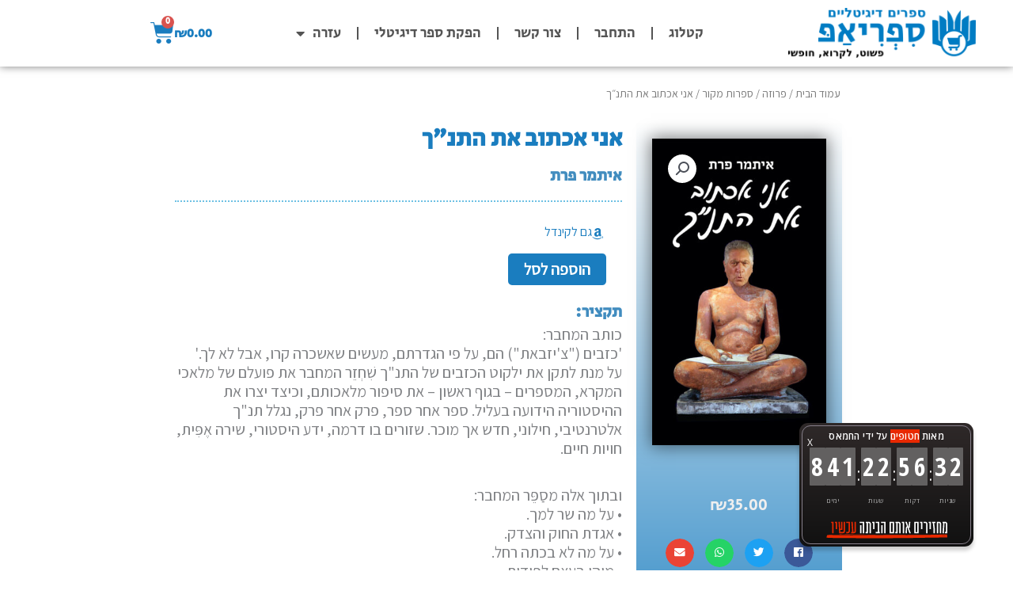

--- FILE ---
content_type: text/html; charset=UTF-8
request_url: https://shop.sifriapp.co.il/ebook/%D7%90%D7%A0%D7%99-%D7%90%D7%9B%D7%AA%D7%95%D7%91-%D7%90%D7%AA-%D7%94%D7%AA%D7%A0%D7%B4%D7%9A/
body_size: 39918
content:
<!DOCTYPE html>
<html dir="rtl" lang="he-IL">
<head>
<meta charset="UTF-8">
<meta name="viewport" content="width=device-width, initial-scale=1">
	<link rel="profile" href="https://gmpg.org/xfn/11"> 
	<meta name='robots' content='index, follow, max-image-preview:large, max-snippet:-1, max-video-preview:-1' />

	<!-- This site is optimized with the Yoast SEO plugin v26.7 - https://yoast.com/wordpress/plugins/seo/ -->
	<title>אני אכתוב את התנ״ך - חנות ספריאפ</title>
	<link rel="canonical" href="https://shop.sifriapp.co.il/ebook/אני-אכתוב-את-התנ״ך/" />
	<meta property="og:locale" content="he_IL" />
	<meta property="og:type" content="article" />
	<meta property="og:title" content="אני אכתוב את התנ״ך - חנות ספריאפ" />
	<meta property="og:description" content="כותב המחבר: &#039;כזבים (&quot;צ&#039;יזבאת&quot;) הם, על פי הגדרתם, מעשים שאשכרה קרו, אבל לא לך.&#039; על מנת לתקן את ילקוט הכזבים של התנ&quot;ך שִׁחְזֵר המחבר את פועלם של מלאכי המקרא, המספרים – בגוף ראשון – את סיפור מלאכותם, וכיצד יצרו את ההיסטוריה הידועה בעליל. ספר אחר ספר, פרק אחר פרק, נגלל תנ&quot;ך אלטרנטיבי, חילוני, חדש אך מוכר. שזורים בו דרמה, ידע היסטורי, שירה אֶפִּית, חויות חיים.  ובתוך אלה מסַפֵּר המחבר: • על מה שר למך. • אגדת החוק והצדק. • על מה לא בכתה רחל. • מיהו בעצם לפידות. • מיהי אמו של דוד. • היכן נמצא פרץ עוזה. • מאין חכמת שלמה. • איך עושים רמטכ&quot;ל. • כיצד תוכננה נקבת חזקיה. • כתיבתן של נבואות ישעיהו. • מה היתה טעות מרדכי. • מה חלם הורדוס. המחבר מיצה את המציאות הריאלית, אך לא מתוך המסורת ולא מתוך הפירושים והמדרשים. כתיבתו שאובה מעצם פסוקי הכתובים, מתוך הפליאוגרפיה, הארכיאולוגיה, הגיאולוגיה. ומן המסד הזה הוא שלח לחופשי את דמיונו, את זכרונו, את השירים שבנפשו. כל זאת בעיקר לעצמו. אך גם למענך, הקורא. לחלוק עמך את יינו ופִתּוֹ, וגם להשאיר משהו. איתמר פרת נולד באמסטרדם, הולנד, ועלה ארצה עם משפחתו ב־1939. היה חבר חצרים. למד גיאולוגיה וזואולוגיה בירושלים, ואוקיאנגרפיה בקליפורניה. עסק בחיפושי נפט, מחקרי סיני, ובמחקר גיאולוגי של חופי ישראל. עבד כמורה דרך, כעורך ומתרגם, השתתף בחפירות רמת רחל, עובדייה ותל דן. כתב תסכית רדיו &#039;מותנו במדבר&#039; (1963), וספר שירים &#039;חגיגת אסיף&#039; (2020). אב ל־4 וסב ל־9. נשוי לעורכת עתליה זילבר. גר כיום בשואבה." />
	<meta property="og:url" content="https://shop.sifriapp.co.il/ebook/אני-אכתוב-את-התנ״ך/" />
	<meta property="og:site_name" content="חנות ספריאפ" />
	<meta name="twitter:card" content="summary_large_image" />
	<script type="application/ld+json" class="yoast-schema-graph">{"@context":"https://schema.org","@graph":[{"@type":"WebPage","@id":"https://shop.sifriapp.co.il/ebook/%d7%90%d7%a0%d7%99-%d7%90%d7%9b%d7%aa%d7%95%d7%91-%d7%90%d7%aa-%d7%94%d7%aa%d7%a0%d7%b4%d7%9a/","url":"https://shop.sifriapp.co.il/ebook/%d7%90%d7%a0%d7%99-%d7%90%d7%9b%d7%aa%d7%95%d7%91-%d7%90%d7%aa-%d7%94%d7%aa%d7%a0%d7%b4%d7%9a/","name":"אני אכתוב את התנ״ך - חנות ספריאפ","isPartOf":{"@id":"https://shop.sifriapp.co.il/#website"},"primaryImageOfPage":{"@id":"https://shop.sifriapp.co.il/ebook/%d7%90%d7%a0%d7%99-%d7%90%d7%9b%d7%aa%d7%95%d7%91-%d7%90%d7%aa-%d7%94%d7%aa%d7%a0%d7%b4%d7%9a/#primaryimage"},"image":{"@id":"https://shop.sifriapp.co.il/ebook/%d7%90%d7%a0%d7%99-%d7%90%d7%9b%d7%aa%d7%95%d7%91-%d7%90%d7%aa-%d7%94%d7%aa%d7%a0%d7%b4%d7%9a/#primaryimage"},"thumbnailUrl":"https://shop.sifriapp.co.il/wp-content/uploads/2022/07/i_shall_rewrite_1819875222.jpg","datePublished":"2022-07-17T07:57:14+00:00","breadcrumb":{"@id":"https://shop.sifriapp.co.il/ebook/%d7%90%d7%a0%d7%99-%d7%90%d7%9b%d7%aa%d7%95%d7%91-%d7%90%d7%aa-%d7%94%d7%aa%d7%a0%d7%b4%d7%9a/#breadcrumb"},"inLanguage":"he-IL","potentialAction":[{"@type":"ReadAction","target":["https://shop.sifriapp.co.il/ebook/%d7%90%d7%a0%d7%99-%d7%90%d7%9b%d7%aa%d7%95%d7%91-%d7%90%d7%aa-%d7%94%d7%aa%d7%a0%d7%b4%d7%9a/"]}]},{"@type":"ImageObject","inLanguage":"he-IL","@id":"https://shop.sifriapp.co.il/ebook/%d7%90%d7%a0%d7%99-%d7%90%d7%9b%d7%aa%d7%95%d7%91-%d7%90%d7%aa-%d7%94%d7%aa%d7%a0%d7%b4%d7%9a/#primaryimage","url":"https://shop.sifriapp.co.il/wp-content/uploads/2022/07/i_shall_rewrite_1819875222.jpg","contentUrl":"https://shop.sifriapp.co.il/wp-content/uploads/2022/07/i_shall_rewrite_1819875222.jpg","width":600,"height":1053},{"@type":"BreadcrumbList","@id":"https://shop.sifriapp.co.il/ebook/%d7%90%d7%a0%d7%99-%d7%90%d7%9b%d7%aa%d7%95%d7%91-%d7%90%d7%aa-%d7%94%d7%aa%d7%a0%d7%b4%d7%9a/#breadcrumb","itemListElement":[{"@type":"ListItem","position":1,"name":"Home","item":"https://shop.sifriapp.co.il/"},{"@type":"ListItem","position":2,"name":"Shop","item":"https://shop.sifriapp.co.il/shop/"},{"@type":"ListItem","position":3,"name":"אני אכתוב את התנ״ך"}]},{"@type":"WebSite","@id":"https://shop.sifriapp.co.il/#website","url":"https://shop.sifriapp.co.il/","name":"חנות ספריאפ","description":"פשוט. לקרוא. חופשי.","publisher":{"@id":"https://shop.sifriapp.co.il/#organization"},"alternateName":"SifriApp Shop","potentialAction":[{"@type":"SearchAction","target":{"@type":"EntryPoint","urlTemplate":"https://shop.sifriapp.co.il/?s={search_term_string}"},"query-input":{"@type":"PropertyValueSpecification","valueRequired":true,"valueName":"search_term_string"}}],"inLanguage":"he-IL"},{"@type":"Organization","@id":"https://shop.sifriapp.co.il/#organization","name":"ספריאפ","alternateName":"SifriApp","url":"https://shop.sifriapp.co.il/","logo":{"@type":"ImageObject","inLanguage":"he-IL","@id":"https://shop.sifriapp.co.il/#/schema/logo/image/","url":"https://shop.sifriapp.co.il/wp-content/uploads/2018/03/app_logo_white_512-1.png","contentUrl":"https://shop.sifriapp.co.il/wp-content/uploads/2018/03/app_logo_white_512-1.png","width":512,"height":512,"caption":"ספריאפ"},"image":{"@id":"https://shop.sifriapp.co.il/#/schema/logo/image/"}}]}</script>
	<!-- / Yoast SEO plugin. -->


<link rel='dns-prefetch' href='//www.googletagmanager.com' />
<link rel='dns-prefetch' href='//fonts.googleapis.com' />
<link rel="alternate" title="oEmbed (JSON)" type="application/json+oembed" href="https://shop.sifriapp.co.il/wp-json/oembed/1.0/embed?url=https%3A%2F%2Fshop.sifriapp.co.il%2Febook%2F%25d7%2590%25d7%25a0%25d7%2599-%25d7%2590%25d7%259b%25d7%25aa%25d7%2595%25d7%2591-%25d7%2590%25d7%25aa-%25d7%2594%25d7%25aa%25d7%25a0%25d7%25b4%25d7%259a%2F" />
<link rel="alternate" title="oEmbed (XML)" type="text/xml+oembed" href="https://shop.sifriapp.co.il/wp-json/oembed/1.0/embed?url=https%3A%2F%2Fshop.sifriapp.co.il%2Febook%2F%25d7%2590%25d7%25a0%25d7%2599-%25d7%2590%25d7%259b%25d7%25aa%25d7%2595%25d7%2591-%25d7%2590%25d7%25aa-%25d7%2594%25d7%25aa%25d7%25a0%25d7%25b4%25d7%259a%2F&#038;format=xml" />
<style id='wp-img-auto-sizes-contain-inline-css'>
img:is([sizes=auto i],[sizes^="auto," i]){contain-intrinsic-size:3000px 1500px}
/*# sourceURL=wp-img-auto-sizes-contain-inline-css */
</style>
<link rel='stylesheet' id='astra-theme-css-rtl-css' href='https://shop.sifriapp.co.il/wp-content/themes/astra/assets/css/minified/style.min-rtl.css?ver=4.12.0' media='all' />
<style id='astra-theme-css-inline-css'>
.ast-no-sidebar .entry-content .alignfull {margin-left: calc( -50vw + 50%);margin-right: calc( -50vw + 50%);max-width: 100vw;width: 100vw;}.ast-no-sidebar .entry-content .alignwide {margin-left: calc(-41vw + 50%);margin-right: calc(-41vw + 50%);max-width: unset;width: unset;}.ast-no-sidebar .entry-content .alignfull .alignfull,.ast-no-sidebar .entry-content .alignfull .alignwide,.ast-no-sidebar .entry-content .alignwide .alignfull,.ast-no-sidebar .entry-content .alignwide .alignwide,.ast-no-sidebar .entry-content .wp-block-column .alignfull,.ast-no-sidebar .entry-content .wp-block-column .alignwide{width: 100%;margin-left: auto;margin-right: auto;}.wp-block-gallery,.blocks-gallery-grid {margin: 0;}.wp-block-separator {max-width: 100px;}.wp-block-separator.is-style-wide,.wp-block-separator.is-style-dots {max-width: none;}.entry-content .has-2-columns .wp-block-column:first-child {padding-right: 10px;}.entry-content .has-2-columns .wp-block-column:last-child {padding-left: 10px;}@media (max-width: 782px) {.entry-content .wp-block-columns .wp-block-column {flex-basis: 100%;}.entry-content .has-2-columns .wp-block-column:first-child {padding-right: 0;}.entry-content .has-2-columns .wp-block-column:last-child {padding-left: 0;}}body .entry-content .wp-block-latest-posts {margin-left: 0;}body .entry-content .wp-block-latest-posts li {list-style: none;}.ast-no-sidebar .ast-container .entry-content .wp-block-latest-posts {margin-left: 0;}.ast-header-break-point .entry-content .alignwide {margin-left: auto;margin-right: auto;}.entry-content .blocks-gallery-item img {margin-bottom: auto;}.wp-block-pullquote {border-top: 4px solid #555d66;border-bottom: 4px solid #555d66;color: #40464d;}:root{--ast-post-nav-space:0;--ast-container-default-xlg-padding:6.67em;--ast-container-default-lg-padding:5.67em;--ast-container-default-slg-padding:4.34em;--ast-container-default-md-padding:3.34em;--ast-container-default-sm-padding:6.67em;--ast-container-default-xs-padding:2.4em;--ast-container-default-xxs-padding:1.4em;--ast-code-block-background:#EEEEEE;--ast-comment-inputs-background:#FAFAFA;--ast-normal-container-width:1200px;--ast-narrow-container-width:750px;--ast-blog-title-font-weight:normal;--ast-blog-meta-weight:inherit;--ast-global-color-primary:var(--ast-global-color-5);--ast-global-color-secondary:var(--ast-global-color-4);--ast-global-color-alternate-background:var(--ast-global-color-7);--ast-global-color-subtle-background:var(--ast-global-color-6);--ast-bg-style-guide:var( --ast-global-color-secondary,--ast-global-color-5 );--ast-shadow-style-guide:0px 0px 4px 0 #00000057;--ast-global-dark-bg-style:#fff;--ast-global-dark-lfs:#fbfbfb;--ast-widget-bg-color:#fafafa;--ast-wc-container-head-bg-color:#fbfbfb;--ast-title-layout-bg:#eeeeee;--ast-search-border-color:#e7e7e7;--ast-lifter-hover-bg:#e6e6e6;--ast-gallery-block-color:#000;--srfm-color-input-label:var(--ast-global-color-2);}html{font-size:125%;}a,.page-title{color:#1a7dbf;}a:hover,a:focus{color:var(--ast-global-color-1);}body,button,input,select,textarea,.ast-button,.ast-custom-button{font-family:'Assistant',sans-serif;font-weight:400;font-size:20px;font-size:1rem;line-height:var(--ast-body-line-height,1.65em);}blockquote{color:var(--ast-global-color-3);}h1,h2,h3,h4,h5,h6,.entry-content :where(h1,h2,h3,h4,h5,h6),.entry-content :where(h1,h2,h3,h4,h5,h6) a,.site-title,.site-title a{font-family:'Secular One',sans-serif;font-weight:400;}.ast-site-identity .site-title a{color:var(--ast-global-color-2);}.site-title{font-size:35px;font-size:1.75rem;display:none;}header .custom-logo-link img{max-width:360px;width:360px;}.astra-logo-svg{width:360px;}.site-header .site-description{font-size:18px;font-size:0.9rem;display:none;}.entry-title{font-size:30px;font-size:1.5rem;}.archive .ast-article-post .ast-article-inner,.blog .ast-article-post .ast-article-inner,.archive .ast-article-post .ast-article-inner:hover,.blog .ast-article-post .ast-article-inner:hover{overflow:hidden;}h1,.entry-content :where(h1),.entry-content :where(h1) a{font-size:48px;font-size:2.4rem;font-family:'Secular One',sans-serif;line-height:1.4em;}h2,.entry-content :where(h2),.entry-content :where(h2) a{font-size:42px;font-size:2.1rem;font-family:'Secular One',sans-serif;line-height:1.3em;}h3,.entry-content :where(h3),.entry-content :where(h3) a{font-size:30px;font-size:1.5rem;font-family:'Secular One',sans-serif;line-height:1.3em;}h4,.entry-content :where(h4),.entry-content :where(h4) a{font-size:24px;font-size:1.2rem;line-height:1.2em;font-family:'Secular One',sans-serif;}h5,.entry-content :where(h5),.entry-content :where(h5) a{font-size:20px;font-size:1rem;line-height:1.2em;font-family:'Secular One',sans-serif;}h6,.entry-content :where(h6),.entry-content :where(h6) a{font-size:16px;font-size:0.8rem;line-height:1.25em;font-family:'Secular One',sans-serif;}::selection{background-color:#1a7dbf;color:#ffffff;}body,h1,h2,h3,h4,h5,h6,.entry-title a,.entry-content :where(h1,h2,h3,h4,h5,h6),.entry-content :where(h1,h2,h3,h4,h5,h6) a{color:var(--ast-global-color-3);}.tagcloud a:hover,.tagcloud a:focus,.tagcloud a.current-item{color:#ffffff;border-color:#1a7dbf;background-color:#1a7dbf;}input:focus,input[type="text"]:focus,input[type="email"]:focus,input[type="url"]:focus,input[type="password"]:focus,input[type="reset"]:focus,input[type="search"]:focus,textarea:focus{border-color:#1a7dbf;}input[type="radio"]:checked,input[type=reset],input[type="checkbox"]:checked,input[type="checkbox"]:hover:checked,input[type="checkbox"]:focus:checked,input[type=range]::-webkit-slider-thumb{border-color:#1a7dbf;background-color:#1a7dbf;box-shadow:none;}.site-footer a:hover + .post-count,.site-footer a:focus + .post-count{background:#1a7dbf;border-color:#1a7dbf;}.single .nav-links .nav-previous,.single .nav-links .nav-next{color:#1a7dbf;}.entry-meta,.entry-meta *{line-height:1.45;color:#1a7dbf;}.entry-meta a:not(.ast-button):hover,.entry-meta a:not(.ast-button):hover *,.entry-meta a:not(.ast-button):focus,.entry-meta a:not(.ast-button):focus *,.page-links > .page-link,.page-links .page-link:hover,.post-navigation a:hover{color:var(--ast-global-color-1);}#cat option,.secondary .calendar_wrap thead a,.secondary .calendar_wrap thead a:visited{color:#1a7dbf;}.secondary .calendar_wrap #today,.ast-progress-val span{background:#1a7dbf;}.secondary a:hover + .post-count,.secondary a:focus + .post-count{background:#1a7dbf;border-color:#1a7dbf;}.calendar_wrap #today > a{color:#ffffff;}.page-links .page-link,.single .post-navigation a{color:#1a7dbf;}.ast-search-menu-icon .search-form button.search-submit{padding:0 4px;}.ast-search-menu-icon form.search-form{padding-right:0;}.ast-header-search .ast-search-menu-icon.ast-dropdown-active .search-form,.ast-header-search .ast-search-menu-icon.ast-dropdown-active .search-field:focus{transition:all 0.2s;}.search-form input.search-field:focus{outline:none;}.widget-title,.widget .wp-block-heading{font-size:28px;font-size:1.4rem;color:var(--ast-global-color-3);}.ast-search-menu-icon.slide-search a:focus-visible:focus-visible,.astra-search-icon:focus-visible,#close:focus-visible,a:focus-visible,.ast-menu-toggle:focus-visible,.site .skip-link:focus-visible,.wp-block-loginout input:focus-visible,.wp-block-search.wp-block-search__button-inside .wp-block-search__inside-wrapper,.ast-header-navigation-arrow:focus-visible,.woocommerce .wc-proceed-to-checkout > .checkout-button:focus-visible,.woocommerce .woocommerce-MyAccount-navigation ul li a:focus-visible,.ast-orders-table__row .ast-orders-table__cell:focus-visible,.woocommerce .woocommerce-order-details .order-again > .button:focus-visible,.woocommerce .woocommerce-message a.button.wc-forward:focus-visible,.woocommerce #minus_qty:focus-visible,.woocommerce #plus_qty:focus-visible,a#ast-apply-coupon:focus-visible,.woocommerce .woocommerce-info a:focus-visible,.woocommerce .astra-shop-summary-wrap a:focus-visible,.woocommerce a.wc-forward:focus-visible,#ast-apply-coupon:focus-visible,.woocommerce-js .woocommerce-mini-cart-item a.remove:focus-visible,#close:focus-visible,.button.search-submit:focus-visible,#search_submit:focus,.normal-search:focus-visible,.ast-header-account-wrap:focus-visible,.woocommerce .ast-on-card-button.ast-quick-view-trigger:focus,.astra-cart-drawer-close:focus,.ast-single-variation:focus,.ast-woocommerce-product-gallery__image:focus,.ast-button:focus,.woocommerce-product-gallery--with-images [data-controls="prev"]:focus-visible,.woocommerce-product-gallery--with-images [data-controls="next"]:focus-visible,.ast-builder-button-wrap:has(.ast-custom-button-link:focus),.ast-builder-button-wrap .ast-custom-button-link:focus{outline-style:dotted;outline-color:inherit;outline-width:thin;}input:focus,input[type="text"]:focus,input[type="email"]:focus,input[type="url"]:focus,input[type="password"]:focus,input[type="reset"]:focus,input[type="search"]:focus,input[type="number"]:focus,textarea:focus,.wp-block-search__input:focus,[data-section="section-header-mobile-trigger"] .ast-button-wrap .ast-mobile-menu-trigger-minimal:focus,.ast-mobile-popup-drawer.active .menu-toggle-close:focus,.woocommerce-ordering select.orderby:focus,#ast-scroll-top:focus,#coupon_code:focus,.woocommerce-page #comment:focus,.woocommerce #reviews #respond input#submit:focus,.woocommerce a.add_to_cart_button:focus,.woocommerce .button.single_add_to_cart_button:focus,.woocommerce .woocommerce-cart-form button:focus,.woocommerce .woocommerce-cart-form__cart-item .quantity .qty:focus,.woocommerce .woocommerce-billing-fields .woocommerce-billing-fields__field-wrapper .woocommerce-input-wrapper > .input-text:focus,.woocommerce #order_comments:focus,.woocommerce #place_order:focus,.woocommerce .woocommerce-address-fields .woocommerce-address-fields__field-wrapper .woocommerce-input-wrapper > .input-text:focus,.woocommerce .woocommerce-MyAccount-content form button:focus,.woocommerce .woocommerce-MyAccount-content .woocommerce-EditAccountForm .woocommerce-form-row .woocommerce-Input.input-text:focus,.woocommerce .ast-woocommerce-container .woocommerce-pagination ul.page-numbers li a:focus,body #content .woocommerce form .form-row .select2-container--default .select2-selection--single:focus,#ast-coupon-code:focus,.woocommerce.woocommerce-js .quantity input[type=number]:focus,.woocommerce-js .woocommerce-mini-cart-item .quantity input[type=number]:focus,.woocommerce p#ast-coupon-trigger:focus{border-style:dotted;border-color:inherit;border-width:thin;}input{outline:none;}.woocommerce-js input[type=text]:focus,.woocommerce-js input[type=email]:focus,.woocommerce-js textarea:focus,input[type=number]:focus,.comments-area textarea#comment:focus,.comments-area textarea#comment:active,.comments-area .ast-comment-formwrap input[type="text"]:focus,.comments-area .ast-comment-formwrap input[type="text"]:active{outline-style:unset;outline-color:inherit;outline-width:thin;}.main-header-menu .menu-link,.ast-header-custom-item a{color:var(--ast-global-color-3);}.main-header-menu .menu-item:hover > .menu-link,.main-header-menu .menu-item:hover > .ast-menu-toggle,.main-header-menu .ast-masthead-custom-menu-items a:hover,.main-header-menu .menu-item.focus > .menu-link,.main-header-menu .menu-item.focus > .ast-menu-toggle,.main-header-menu .current-menu-item > .menu-link,.main-header-menu .current-menu-ancestor > .menu-link,.main-header-menu .current-menu-item > .ast-menu-toggle,.main-header-menu .current-menu-ancestor > .ast-menu-toggle{color:#1a7dbf;}.header-main-layout-3 .ast-main-header-bar-alignment{margin-right:auto;}.header-main-layout-2 .site-header-section-left .ast-site-identity{text-align:right;}.site-logo-img img{ transition:all 0.2s linear;}body .ast-oembed-container *{position:absolute;top:0;width:100%;height:100%;right:0;}body .wp-block-embed-pocket-casts .ast-oembed-container *{position:unset;}.ast-header-break-point .ast-mobile-menu-buttons-minimal.menu-toggle{background:transparent;color:#1a7dbf;}.ast-header-break-point .ast-mobile-menu-buttons-outline.menu-toggle{background:transparent;border:1px solid #1a7dbf;color:#1a7dbf;}.ast-header-break-point .ast-mobile-menu-buttons-fill.menu-toggle{background:#1a7dbf;color:#ffffff;}.ast-single-post-featured-section + article {margin-top: 2em;}.site-content .ast-single-post-featured-section img {width: 100%;overflow: hidden;object-fit: cover;}.site > .ast-single-related-posts-container {margin-top: 0;}@media (min-width: 769px) {.ast-desktop .ast-container--narrow {max-width: var(--ast-narrow-container-width);margin: 0 auto;}}.ast-small-footer a:hover{color:#1a7dbf;}.footer-adv .footer-adv-overlay{border-top-style:solid;border-top-color:#7a7a7a;}.footer-adv .widget-title,.footer-adv .widget-title a{color:#1a7dbf;}.footer-adv a:hover,.footer-adv .no-widget-text a:hover,.footer-adv a:focus,.footer-adv .no-widget-text a:focus{color:#1a7dbf;}@media( max-width: 420px ) {.single .nav-links .nav-previous,.single .nav-links .nav-next {width: 100%;text-align: center;}}.wp-block-buttons.aligncenter{justify-content:center;}@media (max-width:782px){.entry-content .wp-block-columns .wp-block-column{margin-left:0px;}}.wp-block-image.aligncenter{margin-left:auto;margin-right:auto;}.wp-block-table.aligncenter{margin-left:auto;margin-right:auto;}.wp-block-buttons .wp-block-button.is-style-outline .wp-block-button__link.wp-element-button,.ast-outline-button,.wp-block-uagb-buttons-child .uagb-buttons-repeater.ast-outline-button{border-color:#1a7dbf;border-top-width:2px;border-right-width:2px;border-bottom-width:2px;border-left-width:2px;font-family:inherit;font-weight:inherit;line-height:1em;}.wp-block-button.is-style-outline .wp-block-button__link:hover,.wp-block-buttons .wp-block-button.is-style-outline .wp-block-button__link:focus,.wp-block-buttons .wp-block-button.is-style-outline > .wp-block-button__link:not(.has-text-color):hover,.wp-block-buttons .wp-block-button.wp-block-button__link.is-style-outline:not(.has-text-color):hover,.ast-outline-button:hover,.ast-outline-button:focus,.wp-block-uagb-buttons-child .uagb-buttons-repeater.ast-outline-button:hover,.wp-block-uagb-buttons-child .uagb-buttons-repeater.ast-outline-button:focus{background-color:#1a7dbf;}.wp-block-button .wp-block-button__link.wp-element-button.is-style-outline:not(.has-background),.wp-block-button.is-style-outline>.wp-block-button__link.wp-element-button:not(.has-background),.ast-outline-button{background-color:#1a7dbf;}.entry-content[data-ast-blocks-layout] > figure{margin-bottom:1em;}.elementor-widget-container .elementor-loop-container .e-loop-item[data-elementor-type="loop-item"]{width:100%;}@media (max-width:768px){.ast-left-sidebar #content > .ast-container{display:flex;flex-direction:column-reverse;width:100%;}.ast-separate-container .ast-article-post,.ast-separate-container .ast-article-single{padding:1.5em 2.14em;}.ast-author-box img.avatar{margin:20px 0 0 0;}}@media (min-width:769px){.ast-separate-container.ast-right-sidebar #primary,.ast-separate-container.ast-left-sidebar #primary{border:0;}.search-no-results.ast-separate-container #primary{margin-bottom:4em;}}.menu-toggle,button,.ast-button,.ast-custom-button,.button,input#submit,input[type="button"],input[type="submit"],input[type="reset"]{color:#ffffff;border-color:#1a7dbf;background-color:#1a7dbf;padding-top:10px;padding-right:40px;padding-bottom:10px;padding-left:40px;font-family:inherit;font-weight:inherit;}button:focus,.menu-toggle:hover,button:hover,.ast-button:hover,.ast-custom-button:hover .button:hover,.ast-custom-button:hover,input[type=reset]:hover,input[type=reset]:focus,input#submit:hover,input#submit:focus,input[type="button"]:hover,input[type="button"]:focus,input[type="submit"]:hover,input[type="submit"]:focus{color:#ffffff;background-color:#1a7dbf;border-color:#1a7dbf;}@media (max-width:768px){.ast-mobile-header-stack .main-header-bar .ast-search-menu-icon{display:inline-block;}.ast-header-break-point.ast-header-custom-item-outside .ast-mobile-header-stack .main-header-bar .ast-search-icon{margin:0;}.ast-comment-avatar-wrap img{max-width:2.5em;}.ast-comment-meta{padding:0 1.8888em 1.3333em;}.ast-separate-container .ast-comment-list li.depth-1{padding:1.5em 2.14em;}.ast-separate-container .comment-respond{padding:2em 2.14em;}}@media (min-width:544px){.ast-container{max-width:100%;}}@media (max-width:544px){.ast-separate-container .ast-article-post,.ast-separate-container .ast-article-single,.ast-separate-container .comments-title,.ast-separate-container .ast-archive-description{padding:1.5em 1em;}.ast-separate-container #content .ast-container{padding-left:0.54em;padding-right:0.54em;}.ast-separate-container .ast-comment-list .bypostauthor{padding:.5em;}.ast-search-menu-icon.ast-dropdown-active .search-field{width:170px;}.site-branding img,.site-header .site-logo-img .custom-logo-link img{max-width:100%;}}@media (min-width:769px){.ast-small-footer .ast-container{max-width:100%;padding-left:35px;padding-right:35px;}} #ast-mobile-header .ast-site-header-cart-li a{pointer-events:none;}.ast-no-sidebar.ast-separate-container .entry-content .alignfull {margin-left: -6.67em;margin-right: -6.67em;width: auto;}@media (max-width: 1200px) {.ast-no-sidebar.ast-separate-container .entry-content .alignfull {margin-left: -2.4em;margin-right: -2.4em;}}@media (max-width: 768px) {.ast-no-sidebar.ast-separate-container .entry-content .alignfull {margin-left: -2.14em;margin-right: -2.14em;}}@media (max-width: 544px) {.ast-no-sidebar.ast-separate-container .entry-content .alignfull {margin-left: -1em;margin-right: -1em;}}.ast-no-sidebar.ast-separate-container .entry-content .alignwide {margin-left: -20px;margin-right: -20px;}.ast-no-sidebar.ast-separate-container .entry-content .wp-block-column .alignfull,.ast-no-sidebar.ast-separate-container .entry-content .wp-block-column .alignwide {margin-left: auto;margin-right: auto;width: 100%;}@media (max-width:768px){.site-title{display:none;}.site-header .site-description{display:none;}}@media (max-width:544px){.site-title{display:none;}.site-header .site-description{display:none;}}@media (max-width:768px){html{font-size:114%;}}@media (max-width:544px){html{font-size:114%;}}@media (min-width:769px){.ast-container{max-width:1240px;}}@font-face {font-family: "Astra";src: url(https://shop.sifriapp.co.il/wp-content/themes/astra/assets/fonts/astra.woff) format("woff"),url(https://shop.sifriapp.co.il/wp-content/themes/astra/assets/fonts/astra.ttf) format("truetype"),url(https://shop.sifriapp.co.il/wp-content/themes/astra/assets/fonts/astra.svg#astra) format("svg");font-weight: normal;font-style: normal;font-display: fallback;}@media (max-width:921px) {.main-header-bar .main-header-bar-navigation{display:none;}}@media (min-width:769px){.blog .site-content > .ast-container,.archive .site-content > .ast-container,.search .site-content > .ast-container{max-width:1200px;}}.ast-desktop .main-header-menu.submenu-with-border .sub-menu,.ast-desktop .main-header-menu.submenu-with-border .astra-full-megamenu-wrapper{border-color:#eaeaea;}.ast-desktop .main-header-menu.submenu-with-border .sub-menu{border-top-width:1px;border-right-width:1px;border-left-width:1px;border-bottom-width:1px;border-style:solid;}.ast-desktop .main-header-menu.submenu-with-border .sub-menu .sub-menu{top:-1px;}.ast-desktop .main-header-menu.submenu-with-border .sub-menu .menu-link,.ast-desktop .main-header-menu.submenu-with-border .children .menu-link{border-bottom-width:1px;border-style:solid;border-color:#eaeaea;}@media (min-width:769px){.main-header-menu .sub-menu .menu-item.ast-left-align-sub-menu:hover > .sub-menu,.main-header-menu .sub-menu .menu-item.ast-left-align-sub-menu.focus > .sub-menu{margin-left:-2px;}}.ast-small-footer{border-top-style:solid;border-top-width:1px;border-top-color:#7a7a7a;}.ast-small-footer-wrap{text-align:center;}.site .comments-area{padding-bottom:3em;}.ast-header-break-point.ast-header-custom-item-inside .main-header-bar .main-header-bar-navigation .ast-search-icon {display: none;}.ast-header-break-point.ast-header-custom-item-inside .main-header-bar .ast-search-menu-icon .search-form {padding: 0;display: block;overflow: hidden;}.ast-header-break-point .ast-header-custom-item .widget:last-child {margin-bottom: 1em;}.ast-header-custom-item .widget {margin: 0.5em;display: inline-block;vertical-align: middle;}.ast-header-custom-item .widget p {margin-bottom: 0;}.ast-header-custom-item .widget li {width: auto;}.ast-header-custom-item-inside .button-custom-menu-item .menu-link {display: none;}.ast-header-custom-item-inside.ast-header-break-point .button-custom-menu-item .ast-custom-button-link {display: none;}.ast-header-custom-item-inside.ast-header-break-point .button-custom-menu-item .menu-link {display: block;}.ast-header-break-point.ast-header-custom-item-outside .main-header-bar .ast-search-icon {margin-left: 1em;}.ast-header-break-point.ast-header-custom-item-inside .main-header-bar .ast-search-menu-icon .search-field,.ast-header-break-point.ast-header-custom-item-inside .main-header-bar .ast-search-menu-icon.ast-inline-search .search-field {width: 100%;padding-left: 5.5em;}.ast-header-break-point.ast-header-custom-item-inside .main-header-bar .ast-search-menu-icon .search-submit {display: block;position: absolute;height: 100%;top: 0;left: 0;padding: 0 1em;border-radius: 0;}.ast-header-break-point .ast-header-custom-item .ast-masthead-custom-menu-items {padding-right: 20px;padding-left: 20px;margin-bottom: 1em;margin-top: 1em;}.ast-header-custom-item-inside.ast-header-break-point .button-custom-menu-item {padding-right: 0;padding-left: 0;margin-top: 0;margin-bottom: 0;}.astra-icon-down_arrow::after {content: "\e900";font-family: Astra;}.astra-icon-close::after {content: "\e5cd";font-family: Astra;}.astra-icon-drag_handle::after {content: "\e25d";font-family: Astra;}.astra-icon-format_align_justify::after {content: "\e235";font-family: Astra;}.astra-icon-menu::after {content: "\e5d2";font-family: Astra;}.astra-icon-reorder::after {content: "\e8fe";font-family: Astra;}.astra-icon-search::after {content: "\e8b6";font-family: Astra;}.astra-icon-zoom_in::after {content: "\e56b";font-family: Astra;}.astra-icon-check-circle::after {content: "\e901";font-family: Astra;}.astra-icon-shopping-cart::after {content: "\f07a";font-family: Astra;}.astra-icon-shopping-bag::after {content: "\f290";font-family: Astra;}.astra-icon-shopping-basket::after {content: "\f291";font-family: Astra;}.astra-icon-circle-o::after {content: "\e903";font-family: Astra;}.astra-icon-certificate::after {content: "\e902";font-family: Astra;}blockquote {padding: 1.2em;}:root .has-ast-global-color-0-color{color:var(--ast-global-color-0);}:root .has-ast-global-color-0-background-color{background-color:var(--ast-global-color-0);}:root .wp-block-button .has-ast-global-color-0-color{color:var(--ast-global-color-0);}:root .wp-block-button .has-ast-global-color-0-background-color{background-color:var(--ast-global-color-0);}:root .has-ast-global-color-1-color{color:var(--ast-global-color-1);}:root .has-ast-global-color-1-background-color{background-color:var(--ast-global-color-1);}:root .wp-block-button .has-ast-global-color-1-color{color:var(--ast-global-color-1);}:root .wp-block-button .has-ast-global-color-1-background-color{background-color:var(--ast-global-color-1);}:root .has-ast-global-color-2-color{color:var(--ast-global-color-2);}:root .has-ast-global-color-2-background-color{background-color:var(--ast-global-color-2);}:root .wp-block-button .has-ast-global-color-2-color{color:var(--ast-global-color-2);}:root .wp-block-button .has-ast-global-color-2-background-color{background-color:var(--ast-global-color-2);}:root .has-ast-global-color-3-color{color:var(--ast-global-color-3);}:root .has-ast-global-color-3-background-color{background-color:var(--ast-global-color-3);}:root .wp-block-button .has-ast-global-color-3-color{color:var(--ast-global-color-3);}:root .wp-block-button .has-ast-global-color-3-background-color{background-color:var(--ast-global-color-3);}:root .has-ast-global-color-4-color{color:var(--ast-global-color-4);}:root .has-ast-global-color-4-background-color{background-color:var(--ast-global-color-4);}:root .wp-block-button .has-ast-global-color-4-color{color:var(--ast-global-color-4);}:root .wp-block-button .has-ast-global-color-4-background-color{background-color:var(--ast-global-color-4);}:root .has-ast-global-color-5-color{color:var(--ast-global-color-5);}:root .has-ast-global-color-5-background-color{background-color:var(--ast-global-color-5);}:root .wp-block-button .has-ast-global-color-5-color{color:var(--ast-global-color-5);}:root .wp-block-button .has-ast-global-color-5-background-color{background-color:var(--ast-global-color-5);}:root .has-ast-global-color-6-color{color:var(--ast-global-color-6);}:root .has-ast-global-color-6-background-color{background-color:var(--ast-global-color-6);}:root .wp-block-button .has-ast-global-color-6-color{color:var(--ast-global-color-6);}:root .wp-block-button .has-ast-global-color-6-background-color{background-color:var(--ast-global-color-6);}:root .has-ast-global-color-7-color{color:var(--ast-global-color-7);}:root .has-ast-global-color-7-background-color{background-color:var(--ast-global-color-7);}:root .wp-block-button .has-ast-global-color-7-color{color:var(--ast-global-color-7);}:root .wp-block-button .has-ast-global-color-7-background-color{background-color:var(--ast-global-color-7);}:root .has-ast-global-color-8-color{color:var(--ast-global-color-8);}:root .has-ast-global-color-8-background-color{background-color:var(--ast-global-color-8);}:root .wp-block-button .has-ast-global-color-8-color{color:var(--ast-global-color-8);}:root .wp-block-button .has-ast-global-color-8-background-color{background-color:var(--ast-global-color-8);}:root{--ast-global-color-0:#0170B9;--ast-global-color-1:#3a3a3a;--ast-global-color-2:#3a3a3a;--ast-global-color-3:#4B4F58;--ast-global-color-4:#F5F5F5;--ast-global-color-5:#FFFFFF;--ast-global-color-6:#E5E5E5;--ast-global-color-7:#424242;--ast-global-color-8:#000000;}:root {--ast-border-color : #dddddd;}.ast-breadcrumbs .trail-browse,.ast-breadcrumbs .trail-items,.ast-breadcrumbs .trail-items li{display:inline-block;margin:0;padding:0;border:none;background:inherit;text-indent:0;text-decoration:none;}.ast-breadcrumbs .trail-browse{font-size:inherit;font-style:inherit;font-weight:inherit;color:inherit;}.ast-breadcrumbs .trail-items{list-style:none;}.trail-items li::after{padding:0 0.3em;content:"\00bb";}.trail-items li:last-of-type::after{display:none;}h1,h2,h3,h4,h5,h6,.entry-content :where(h1,h2,h3,h4,h5,h6){color:var(--ast-global-color-2);}.elementor-posts-container [CLASS*="ast-width-"]{width:100%;}.elementor-template-full-width .ast-container{display:block;}.elementor-screen-only,.screen-reader-text,.screen-reader-text span,.ui-helper-hidden-accessible{top:0 !important;}@media (max-width:544px){.elementor-element .elementor-wc-products .woocommerce[class*="columns-"] ul.products li.product{width:auto;margin:0;}.elementor-element .woocommerce .woocommerce-result-count{float:none;}}.ast-header-break-point .main-header-bar{border-bottom-width:1px;}@media (min-width:769px){.main-header-bar{border-bottom-width:1px;}}.ast-flex{-webkit-align-content:center;-ms-flex-line-pack:center;align-content:center;-webkit-box-align:center;-webkit-align-items:center;-moz-box-align:center;-ms-flex-align:center;align-items:center;}.main-header-bar{padding:1em 0;}.ast-site-identity{padding:0;}.header-main-layout-1 .ast-flex.main-header-container, .header-main-layout-3 .ast-flex.main-header-container{-webkit-align-content:center;-ms-flex-line-pack:center;align-content:center;-webkit-box-align:center;-webkit-align-items:center;-moz-box-align:center;-ms-flex-align:center;align-items:center;}.header-main-layout-1 .ast-flex.main-header-container, .header-main-layout-3 .ast-flex.main-header-container{-webkit-align-content:center;-ms-flex-line-pack:center;align-content:center;-webkit-box-align:center;-webkit-align-items:center;-moz-box-align:center;-ms-flex-align:center;align-items:center;}.main-header-menu .sub-menu .menu-item.menu-item-has-children > .menu-link:after{position:absolute;left:1em;top:50%;transform:translate(0,-50%) rotate(90deg);}.ast-header-break-point .main-header-bar .main-header-bar-navigation .page_item_has_children > .ast-menu-toggle::before, .ast-header-break-point .main-header-bar .main-header-bar-navigation .menu-item-has-children > .ast-menu-toggle::before, .ast-mobile-popup-drawer .main-header-bar-navigation .menu-item-has-children>.ast-menu-toggle::before, .ast-header-break-point .ast-mobile-header-wrap .main-header-bar-navigation .menu-item-has-children > .ast-menu-toggle::before{font-weight:bold;content:"\e900";font-family:Astra;text-decoration:inherit;display:inline-block;}.ast-header-break-point .main-navigation ul.sub-menu .menu-item .menu-link:before{content:"\e900";font-family:Astra;font-size:.65em;text-decoration:inherit;display:inline-block;transform:translate(0, -2px) rotateZ(90deg);margin-left:5px;}.widget_search .search-form:after{font-family:Astra;font-size:1.2em;font-weight:normal;content:"\e8b6";position:absolute;top:50%;left:15px;transform:translate(0, -50%);}.astra-search-icon::before{content:"\e8b6";font-family:Astra;font-style:normal;font-weight:normal;text-decoration:inherit;text-align:center;-webkit-font-smoothing:antialiased;-moz-osx-font-smoothing:grayscale;z-index:3;}.main-header-bar .main-header-bar-navigation .page_item_has_children > a:after, .main-header-bar .main-header-bar-navigation .menu-item-has-children > a:after, .menu-item-has-children .ast-header-navigation-arrow:after{content:"\e900";display:inline-block;font-family:Astra;font-size:.6rem;font-weight:bold;text-rendering:auto;-webkit-font-smoothing:antialiased;-moz-osx-font-smoothing:grayscale;margin-right:10px;line-height:normal;}.menu-item-has-children .sub-menu .ast-header-navigation-arrow:after{margin-left:0;}.ast-mobile-popup-drawer .main-header-bar-navigation .ast-submenu-expanded>.ast-menu-toggle::before{transform:rotateX(180deg);}.ast-header-break-point .main-header-bar-navigation .menu-item-has-children > .menu-link:after{display:none;}@media (min-width:769px){.ast-builder-menu .main-navigation > ul > li:last-child a{margin-left:0;}}.ast-separate-container .ast-article-inner{background-color:transparent;background-image:none;}.ast-separate-container .ast-article-post{background-color:var(--ast-global-color-5);}@media (max-width:768px){.ast-separate-container .ast-article-post{background-color:var(--ast-global-color-5);}}@media (max-width:544px){.ast-separate-container .ast-article-post{background-color:var(--ast-global-color-5);}}.ast-separate-container .ast-article-single:not(.ast-related-post), .woocommerce.ast-separate-container .ast-woocommerce-container, .ast-separate-container .error-404, .ast-separate-container .no-results, .single.ast-separate-container  .ast-author-meta, .ast-separate-container .related-posts-title-wrapper, .ast-separate-container .comments-count-wrapper, .ast-box-layout.ast-plain-container .site-content, .ast-padded-layout.ast-plain-container .site-content, .ast-separate-container .ast-archive-description, .ast-separate-container .comments-area .comment-respond, .ast-separate-container .comments-area .ast-comment-list li, .ast-separate-container .comments-area .comments-title{background-color:var(--ast-global-color-5);}@media (max-width:768px){.ast-separate-container .ast-article-single:not(.ast-related-post), .woocommerce.ast-separate-container .ast-woocommerce-container, .ast-separate-container .error-404, .ast-separate-container .no-results, .single.ast-separate-container  .ast-author-meta, .ast-separate-container .related-posts-title-wrapper, .ast-separate-container .comments-count-wrapper, .ast-box-layout.ast-plain-container .site-content, .ast-padded-layout.ast-plain-container .site-content, .ast-separate-container .ast-archive-description{background-color:var(--ast-global-color-5);}}@media (max-width:544px){.ast-separate-container .ast-article-single:not(.ast-related-post), .woocommerce.ast-separate-container .ast-woocommerce-container, .ast-separate-container .error-404, .ast-separate-container .no-results, .single.ast-separate-container  .ast-author-meta, .ast-separate-container .related-posts-title-wrapper, .ast-separate-container .comments-count-wrapper, .ast-box-layout.ast-plain-container .site-content, .ast-padded-layout.ast-plain-container .site-content, .ast-separate-container .ast-archive-description{background-color:var(--ast-global-color-5);}}.ast-separate-container.ast-two-container #secondary .widget{background-color:var(--ast-global-color-5);}@media (max-width:768px){.ast-separate-container.ast-two-container #secondary .widget{background-color:var(--ast-global-color-5);}}@media (max-width:544px){.ast-separate-container.ast-two-container #secondary .widget{background-color:var(--ast-global-color-5);}}:root{--e-global-color-astglobalcolor0:#0170B9;--e-global-color-astglobalcolor1:#3a3a3a;--e-global-color-astglobalcolor2:#3a3a3a;--e-global-color-astglobalcolor3:#4B4F58;--e-global-color-astglobalcolor4:#F5F5F5;--e-global-color-astglobalcolor5:#FFFFFF;--e-global-color-astglobalcolor6:#E5E5E5;--e-global-color-astglobalcolor7:#424242;--e-global-color-astglobalcolor8:#000000;}.comment-reply-title{font-size:33px;font-size:1.65rem;}.ast-comment-meta{line-height:1.666666667;color:#1a7dbf;font-size:17px;font-size:0.85rem;}.ast-comment-list #cancel-comment-reply-link{font-size:20px;font-size:1rem;}.comments-count-wrapper {padding: 2em 0;}.comments-count-wrapper .comments-title {font-weight: normal;word-wrap: break-word;}.ast-comment-list {margin: 0;word-wrap: break-word;padding-bottom: 0.5em;list-style: none;}.site-content article .comments-area {border-top: 1px solid var(--ast-single-post-border,var(--ast-border-color));}.ast-comment-list li {list-style: none;}.ast-comment-list li.depth-1 .ast-comment,.ast-comment-list li.depth-2 .ast-comment {border-bottom: 1px solid #eeeeee;}.ast-comment-list .comment-respond {padding: 1em 0;border-bottom: 1px solid #dddddd;}.ast-comment-list .comment-respond .comment-reply-title {margin-top: 0;padding-top: 0;}.ast-comment-list .comment-respond p {margin-bottom: .5em;}.ast-comment-list .ast-comment-edit-reply-wrap {-js-display: flex;display: flex;justify-content: flex-end;}.ast-comment-list .ast-edit-link {flex: 1;}.ast-comment-list .comment-awaiting-moderation {margin-bottom: 0;}.ast-comment {padding: 1em 0 ;}.ast-comment-avatar-wrap img {border-radius: 50%;}.ast-comment-content {clear: both;}.ast-comment-cite-wrap {text-align: left;}.ast-comment-cite-wrap cite {font-style: normal;}.comment-reply-title {padding-top: 1em;font-weight: normal;line-height: 1.65;}.ast-comment-meta {margin-bottom: 0.5em;}.comments-area {border-top: 1px solid #eeeeee;margin-top: 2em;}.comments-area .comment-form-comment {width: 100%;border: none;margin: 0;padding: 0;}.comments-area .comment-notes,.comments-area .comment-textarea,.comments-area .form-allowed-tags {margin-bottom: 1.5em;}.comments-area .form-submit {margin-bottom: 0;}.comments-area textarea#comment,.comments-area .ast-comment-formwrap input[type="text"] {width: 100%;border-radius: 0;vertical-align: middle;margin-bottom: 10px;}.comments-area .no-comments {margin-top: 0.5em;margin-bottom: 0.5em;}.comments-area p.logged-in-as {margin-bottom: 1em;}.ast-separate-container .comments-count-wrapper {background-color: #fff;padding: 2em 6.67em 0;}@media (max-width: 1200px) {.ast-separate-container .comments-count-wrapper {padding: 2em 3.34em;}}.ast-separate-container .comments-area {border-top: 0;}.ast-separate-container .ast-comment-list {padding-bottom: 0;}.ast-separate-container .ast-comment-list li {background-color: #fff;}.ast-separate-container .ast-comment-list li.depth-1 .children li {padding-bottom: 0;padding-top: 0;margin-bottom: 0;}.ast-separate-container .ast-comment-list li.depth-1 .ast-comment,.ast-separate-container .ast-comment-list li.depth-2 .ast-comment {border-bottom: 0;}.ast-separate-container .ast-comment-list .comment-respond {padding-top: 0;padding-bottom: 1em;background-color: transparent;}.ast-separate-container .ast-comment-list .pingback p {margin-bottom: 0;}.ast-separate-container .ast-comment-list .bypostauthor {padding: 2em;margin-bottom: 1em;}.ast-separate-container .ast-comment-list .bypostauthor li {background: transparent;margin-bottom: 0;padding: 0 0 0 2em;}.ast-separate-container .comment-reply-title {padding-top: 0;}.comment-content a {word-wrap: break-word;}.comment-form-legend {margin-bottom: unset;padding: 0 0.5em;}.ast-separate-container .ast-comment-list li.depth-1 {padding: 4em 6.67em;margin-bottom: 2em;}@media (max-width: 1200px) {.ast-separate-container .ast-comment-list li.depth-1 {padding: 3em 3.34em;}}.ast-separate-container .comment-respond {background-color: #fff;padding: 4em 6.67em;border-bottom: 0;}@media (max-width: 1200px) {.ast-separate-container .comment-respond {padding: 3em 2.34em;}}.ast-comment-list .children {margin-right: 2em;}@media (max-width: 992px) {.ast-comment-list .children {margin-right: 1em;}}.ast-comment-list #cancel-comment-reply-link {white-space: nowrap;font-size: 15px;font-size: 1rem;margin-right: 1em;}.ast-comment-avatar-wrap {float: right;clear: left;margin-left: 1.33333em;}.ast-comment-meta-wrap {float: right;clear: left;padding: 0 0 1.33333em;}.ast-comment-time .timendate,.ast-comment-time .reply {margin-left: 0.5em;}.comments-area #wp-comment-cookies-consent {margin-left: 10px;}.ast-page-builder-template .comments-area {padding-right: 20px;padding-left: 20px;margin-top: 0;margin-bottom: 2em;}.ast-separate-container .ast-comment-list .bypostauthor .bypostauthor {background: transparent;margin-bottom: 0;padding-left: 0;padding-bottom: 0;padding-top: 0;}@media (min-width:769px){.ast-separate-container .ast-comment-list li .comment-respond{padding-left:2.66666em;padding-right:2.66666em;}}@media (max-width:544px){.ast-separate-container .comments-count-wrapper{padding:1.5em 1em;}.ast-separate-container .ast-comment-list li.depth-1{padding:1.5em 1em;margin-bottom:1.5em;}.ast-separate-container .ast-comment-list .bypostauthor{padding:.5em;}.ast-separate-container .comment-respond{padding:1.5em 1em;}.ast-separate-container .ast-comment-list .bypostauthor li{padding:0 0 0 .5em;}.ast-comment-list .children{margin-right:0.66666em;}}@media (max-width:768px){.ast-comment-avatar-wrap img{max-width:2.5em;}.comments-area{margin-top:1.5em;}.ast-separate-container .comments-count-wrapper{padding:2em 2.14em;}.ast-separate-container .ast-comment-list li.depth-1{padding:1.5em 2.14em;}.ast-separate-container .comment-respond{padding:2em 2.14em;}}@media (max-width:768px){.ast-comment-avatar-wrap{margin-left:0.5em;}}
/*# sourceURL=astra-theme-css-inline-css */
</style>
<link rel='stylesheet' id='astra-google-fonts-css' href='https://fonts.googleapis.com/css?family=Assistant%3A400%7CSecular+One%3A400&#038;display=fallback&#038;ver=4.12.0' media='all' />
<style id='wp-emoji-styles-inline-css'>

	img.wp-smiley, img.emoji {
		display: inline !important;
		border: none !important;
		box-shadow: none !important;
		height: 1em !important;
		width: 1em !important;
		margin: 0 0.07em !important;
		vertical-align: -0.1em !important;
		background: none !important;
		padding: 0 !important;
	}
/*# sourceURL=wp-emoji-styles-inline-css */
</style>
<link rel='stylesheet' id='wp-block-library-rtl-css' href='https://shop.sifriapp.co.il/wp-includes/css/dist/block-library/style-rtl.min.css?ver=5756715aaa95194484123f5a70c4f88f' media='all' />
<style id='global-styles-inline-css'>
:root{--wp--preset--aspect-ratio--square: 1;--wp--preset--aspect-ratio--4-3: 4/3;--wp--preset--aspect-ratio--3-4: 3/4;--wp--preset--aspect-ratio--3-2: 3/2;--wp--preset--aspect-ratio--2-3: 2/3;--wp--preset--aspect-ratio--16-9: 16/9;--wp--preset--aspect-ratio--9-16: 9/16;--wp--preset--color--black: #000000;--wp--preset--color--cyan-bluish-gray: #abb8c3;--wp--preset--color--white: #ffffff;--wp--preset--color--pale-pink: #f78da7;--wp--preset--color--vivid-red: #cf2e2e;--wp--preset--color--luminous-vivid-orange: #ff6900;--wp--preset--color--luminous-vivid-amber: #fcb900;--wp--preset--color--light-green-cyan: #7bdcb5;--wp--preset--color--vivid-green-cyan: #00d084;--wp--preset--color--pale-cyan-blue: #8ed1fc;--wp--preset--color--vivid-cyan-blue: #0693e3;--wp--preset--color--vivid-purple: #9b51e0;--wp--preset--color--ast-global-color-0: var(--ast-global-color-0);--wp--preset--color--ast-global-color-1: var(--ast-global-color-1);--wp--preset--color--ast-global-color-2: var(--ast-global-color-2);--wp--preset--color--ast-global-color-3: var(--ast-global-color-3);--wp--preset--color--ast-global-color-4: var(--ast-global-color-4);--wp--preset--color--ast-global-color-5: var(--ast-global-color-5);--wp--preset--color--ast-global-color-6: var(--ast-global-color-6);--wp--preset--color--ast-global-color-7: var(--ast-global-color-7);--wp--preset--color--ast-global-color-8: var(--ast-global-color-8);--wp--preset--gradient--vivid-cyan-blue-to-vivid-purple: linear-gradient(135deg,rgb(6,147,227) 0%,rgb(155,81,224) 100%);--wp--preset--gradient--light-green-cyan-to-vivid-green-cyan: linear-gradient(135deg,rgb(122,220,180) 0%,rgb(0,208,130) 100%);--wp--preset--gradient--luminous-vivid-amber-to-luminous-vivid-orange: linear-gradient(135deg,rgb(252,185,0) 0%,rgb(255,105,0) 100%);--wp--preset--gradient--luminous-vivid-orange-to-vivid-red: linear-gradient(135deg,rgb(255,105,0) 0%,rgb(207,46,46) 100%);--wp--preset--gradient--very-light-gray-to-cyan-bluish-gray: linear-gradient(135deg,rgb(238,238,238) 0%,rgb(169,184,195) 100%);--wp--preset--gradient--cool-to-warm-spectrum: linear-gradient(135deg,rgb(74,234,220) 0%,rgb(151,120,209) 20%,rgb(207,42,186) 40%,rgb(238,44,130) 60%,rgb(251,105,98) 80%,rgb(254,248,76) 100%);--wp--preset--gradient--blush-light-purple: linear-gradient(135deg,rgb(255,206,236) 0%,rgb(152,150,240) 100%);--wp--preset--gradient--blush-bordeaux: linear-gradient(135deg,rgb(254,205,165) 0%,rgb(254,45,45) 50%,rgb(107,0,62) 100%);--wp--preset--gradient--luminous-dusk: linear-gradient(135deg,rgb(255,203,112) 0%,rgb(199,81,192) 50%,rgb(65,88,208) 100%);--wp--preset--gradient--pale-ocean: linear-gradient(135deg,rgb(255,245,203) 0%,rgb(182,227,212) 50%,rgb(51,167,181) 100%);--wp--preset--gradient--electric-grass: linear-gradient(135deg,rgb(202,248,128) 0%,rgb(113,206,126) 100%);--wp--preset--gradient--midnight: linear-gradient(135deg,rgb(2,3,129) 0%,rgb(40,116,252) 100%);--wp--preset--font-size--small: 13px;--wp--preset--font-size--medium: 20px;--wp--preset--font-size--large: 36px;--wp--preset--font-size--x-large: 42px;--wp--preset--spacing--20: 0.44rem;--wp--preset--spacing--30: 0.67rem;--wp--preset--spacing--40: 1rem;--wp--preset--spacing--50: 1.5rem;--wp--preset--spacing--60: 2.25rem;--wp--preset--spacing--70: 3.38rem;--wp--preset--spacing--80: 5.06rem;--wp--preset--shadow--natural: 6px 6px 9px rgba(0, 0, 0, 0.2);--wp--preset--shadow--deep: 12px 12px 50px rgba(0, 0, 0, 0.4);--wp--preset--shadow--sharp: 6px 6px 0px rgba(0, 0, 0, 0.2);--wp--preset--shadow--outlined: 6px 6px 0px -3px rgb(255, 255, 255), 6px 6px rgb(0, 0, 0);--wp--preset--shadow--crisp: 6px 6px 0px rgb(0, 0, 0);}:root { --wp--style--global--content-size: var(--wp--custom--ast-content-width-size);--wp--style--global--wide-size: var(--wp--custom--ast-wide-width-size); }:where(body) { margin: 0; }.wp-site-blocks > .alignleft { float: left; margin-right: 2em; }.wp-site-blocks > .alignright { float: right; margin-left: 2em; }.wp-site-blocks > .aligncenter { justify-content: center; margin-left: auto; margin-right: auto; }:where(.wp-site-blocks) > * { margin-block-start: 24px; margin-block-end: 0; }:where(.wp-site-blocks) > :first-child { margin-block-start: 0; }:where(.wp-site-blocks) > :last-child { margin-block-end: 0; }:root { --wp--style--block-gap: 24px; }:root :where(.is-layout-flow) > :first-child{margin-block-start: 0;}:root :where(.is-layout-flow) > :last-child{margin-block-end: 0;}:root :where(.is-layout-flow) > *{margin-block-start: 24px;margin-block-end: 0;}:root :where(.is-layout-constrained) > :first-child{margin-block-start: 0;}:root :where(.is-layout-constrained) > :last-child{margin-block-end: 0;}:root :where(.is-layout-constrained) > *{margin-block-start: 24px;margin-block-end: 0;}:root :where(.is-layout-flex){gap: 24px;}:root :where(.is-layout-grid){gap: 24px;}.is-layout-flow > .alignleft{float: left;margin-inline-start: 0;margin-inline-end: 2em;}.is-layout-flow > .alignright{float: right;margin-inline-start: 2em;margin-inline-end: 0;}.is-layout-flow > .aligncenter{margin-left: auto !important;margin-right: auto !important;}.is-layout-constrained > .alignleft{float: left;margin-inline-start: 0;margin-inline-end: 2em;}.is-layout-constrained > .alignright{float: right;margin-inline-start: 2em;margin-inline-end: 0;}.is-layout-constrained > .aligncenter{margin-left: auto !important;margin-right: auto !important;}.is-layout-constrained > :where(:not(.alignleft):not(.alignright):not(.alignfull)){max-width: var(--wp--style--global--content-size);margin-left: auto !important;margin-right: auto !important;}.is-layout-constrained > .alignwide{max-width: var(--wp--style--global--wide-size);}body .is-layout-flex{display: flex;}.is-layout-flex{flex-wrap: wrap;align-items: center;}.is-layout-flex > :is(*, div){margin: 0;}body .is-layout-grid{display: grid;}.is-layout-grid > :is(*, div){margin: 0;}body{padding-top: 0px;padding-right: 0px;padding-bottom: 0px;padding-left: 0px;}a:where(:not(.wp-element-button)){text-decoration: none;}:root :where(.wp-element-button, .wp-block-button__link){background-color: #32373c;border-width: 0;color: #fff;font-family: inherit;font-size: inherit;font-style: inherit;font-weight: inherit;letter-spacing: inherit;line-height: inherit;padding-top: calc(0.667em + 2px);padding-right: calc(1.333em + 2px);padding-bottom: calc(0.667em + 2px);padding-left: calc(1.333em + 2px);text-decoration: none;text-transform: inherit;}.has-black-color{color: var(--wp--preset--color--black) !important;}.has-cyan-bluish-gray-color{color: var(--wp--preset--color--cyan-bluish-gray) !important;}.has-white-color{color: var(--wp--preset--color--white) !important;}.has-pale-pink-color{color: var(--wp--preset--color--pale-pink) !important;}.has-vivid-red-color{color: var(--wp--preset--color--vivid-red) !important;}.has-luminous-vivid-orange-color{color: var(--wp--preset--color--luminous-vivid-orange) !important;}.has-luminous-vivid-amber-color{color: var(--wp--preset--color--luminous-vivid-amber) !important;}.has-light-green-cyan-color{color: var(--wp--preset--color--light-green-cyan) !important;}.has-vivid-green-cyan-color{color: var(--wp--preset--color--vivid-green-cyan) !important;}.has-pale-cyan-blue-color{color: var(--wp--preset--color--pale-cyan-blue) !important;}.has-vivid-cyan-blue-color{color: var(--wp--preset--color--vivid-cyan-blue) !important;}.has-vivid-purple-color{color: var(--wp--preset--color--vivid-purple) !important;}.has-ast-global-color-0-color{color: var(--wp--preset--color--ast-global-color-0) !important;}.has-ast-global-color-1-color{color: var(--wp--preset--color--ast-global-color-1) !important;}.has-ast-global-color-2-color{color: var(--wp--preset--color--ast-global-color-2) !important;}.has-ast-global-color-3-color{color: var(--wp--preset--color--ast-global-color-3) !important;}.has-ast-global-color-4-color{color: var(--wp--preset--color--ast-global-color-4) !important;}.has-ast-global-color-5-color{color: var(--wp--preset--color--ast-global-color-5) !important;}.has-ast-global-color-6-color{color: var(--wp--preset--color--ast-global-color-6) !important;}.has-ast-global-color-7-color{color: var(--wp--preset--color--ast-global-color-7) !important;}.has-ast-global-color-8-color{color: var(--wp--preset--color--ast-global-color-8) !important;}.has-black-background-color{background-color: var(--wp--preset--color--black) !important;}.has-cyan-bluish-gray-background-color{background-color: var(--wp--preset--color--cyan-bluish-gray) !important;}.has-white-background-color{background-color: var(--wp--preset--color--white) !important;}.has-pale-pink-background-color{background-color: var(--wp--preset--color--pale-pink) !important;}.has-vivid-red-background-color{background-color: var(--wp--preset--color--vivid-red) !important;}.has-luminous-vivid-orange-background-color{background-color: var(--wp--preset--color--luminous-vivid-orange) !important;}.has-luminous-vivid-amber-background-color{background-color: var(--wp--preset--color--luminous-vivid-amber) !important;}.has-light-green-cyan-background-color{background-color: var(--wp--preset--color--light-green-cyan) !important;}.has-vivid-green-cyan-background-color{background-color: var(--wp--preset--color--vivid-green-cyan) !important;}.has-pale-cyan-blue-background-color{background-color: var(--wp--preset--color--pale-cyan-blue) !important;}.has-vivid-cyan-blue-background-color{background-color: var(--wp--preset--color--vivid-cyan-blue) !important;}.has-vivid-purple-background-color{background-color: var(--wp--preset--color--vivid-purple) !important;}.has-ast-global-color-0-background-color{background-color: var(--wp--preset--color--ast-global-color-0) !important;}.has-ast-global-color-1-background-color{background-color: var(--wp--preset--color--ast-global-color-1) !important;}.has-ast-global-color-2-background-color{background-color: var(--wp--preset--color--ast-global-color-2) !important;}.has-ast-global-color-3-background-color{background-color: var(--wp--preset--color--ast-global-color-3) !important;}.has-ast-global-color-4-background-color{background-color: var(--wp--preset--color--ast-global-color-4) !important;}.has-ast-global-color-5-background-color{background-color: var(--wp--preset--color--ast-global-color-5) !important;}.has-ast-global-color-6-background-color{background-color: var(--wp--preset--color--ast-global-color-6) !important;}.has-ast-global-color-7-background-color{background-color: var(--wp--preset--color--ast-global-color-7) !important;}.has-ast-global-color-8-background-color{background-color: var(--wp--preset--color--ast-global-color-8) !important;}.has-black-border-color{border-color: var(--wp--preset--color--black) !important;}.has-cyan-bluish-gray-border-color{border-color: var(--wp--preset--color--cyan-bluish-gray) !important;}.has-white-border-color{border-color: var(--wp--preset--color--white) !important;}.has-pale-pink-border-color{border-color: var(--wp--preset--color--pale-pink) !important;}.has-vivid-red-border-color{border-color: var(--wp--preset--color--vivid-red) !important;}.has-luminous-vivid-orange-border-color{border-color: var(--wp--preset--color--luminous-vivid-orange) !important;}.has-luminous-vivid-amber-border-color{border-color: var(--wp--preset--color--luminous-vivid-amber) !important;}.has-light-green-cyan-border-color{border-color: var(--wp--preset--color--light-green-cyan) !important;}.has-vivid-green-cyan-border-color{border-color: var(--wp--preset--color--vivid-green-cyan) !important;}.has-pale-cyan-blue-border-color{border-color: var(--wp--preset--color--pale-cyan-blue) !important;}.has-vivid-cyan-blue-border-color{border-color: var(--wp--preset--color--vivid-cyan-blue) !important;}.has-vivid-purple-border-color{border-color: var(--wp--preset--color--vivid-purple) !important;}.has-ast-global-color-0-border-color{border-color: var(--wp--preset--color--ast-global-color-0) !important;}.has-ast-global-color-1-border-color{border-color: var(--wp--preset--color--ast-global-color-1) !important;}.has-ast-global-color-2-border-color{border-color: var(--wp--preset--color--ast-global-color-2) !important;}.has-ast-global-color-3-border-color{border-color: var(--wp--preset--color--ast-global-color-3) !important;}.has-ast-global-color-4-border-color{border-color: var(--wp--preset--color--ast-global-color-4) !important;}.has-ast-global-color-5-border-color{border-color: var(--wp--preset--color--ast-global-color-5) !important;}.has-ast-global-color-6-border-color{border-color: var(--wp--preset--color--ast-global-color-6) !important;}.has-ast-global-color-7-border-color{border-color: var(--wp--preset--color--ast-global-color-7) !important;}.has-ast-global-color-8-border-color{border-color: var(--wp--preset--color--ast-global-color-8) !important;}.has-vivid-cyan-blue-to-vivid-purple-gradient-background{background: var(--wp--preset--gradient--vivid-cyan-blue-to-vivid-purple) !important;}.has-light-green-cyan-to-vivid-green-cyan-gradient-background{background: var(--wp--preset--gradient--light-green-cyan-to-vivid-green-cyan) !important;}.has-luminous-vivid-amber-to-luminous-vivid-orange-gradient-background{background: var(--wp--preset--gradient--luminous-vivid-amber-to-luminous-vivid-orange) !important;}.has-luminous-vivid-orange-to-vivid-red-gradient-background{background: var(--wp--preset--gradient--luminous-vivid-orange-to-vivid-red) !important;}.has-very-light-gray-to-cyan-bluish-gray-gradient-background{background: var(--wp--preset--gradient--very-light-gray-to-cyan-bluish-gray) !important;}.has-cool-to-warm-spectrum-gradient-background{background: var(--wp--preset--gradient--cool-to-warm-spectrum) !important;}.has-blush-light-purple-gradient-background{background: var(--wp--preset--gradient--blush-light-purple) !important;}.has-blush-bordeaux-gradient-background{background: var(--wp--preset--gradient--blush-bordeaux) !important;}.has-luminous-dusk-gradient-background{background: var(--wp--preset--gradient--luminous-dusk) !important;}.has-pale-ocean-gradient-background{background: var(--wp--preset--gradient--pale-ocean) !important;}.has-electric-grass-gradient-background{background: var(--wp--preset--gradient--electric-grass) !important;}.has-midnight-gradient-background{background: var(--wp--preset--gradient--midnight) !important;}.has-small-font-size{font-size: var(--wp--preset--font-size--small) !important;}.has-medium-font-size{font-size: var(--wp--preset--font-size--medium) !important;}.has-large-font-size{font-size: var(--wp--preset--font-size--large) !important;}.has-x-large-font-size{font-size: var(--wp--preset--font-size--x-large) !important;}
:root :where(.wp-block-pullquote){font-size: 1.5em;line-height: 1.6;}
/*# sourceURL=global-styles-inline-css */
</style>
<link rel='stylesheet' id='epubsystems_woo-css' href='https://shop.sifriapp.co.il/wp-content/plugins/ebook-woohook/public/css/epubsystems_woo-public.css?ver=4.1.9' media='all' />
<link rel='stylesheet' id='epubsystems-wcfm-css' href='https://shop.sifriapp.co.il/wp-content/plugins/epubsystems-wcfm/public/css/epubsystems-wcfm-public.css?ver=1.0.0' media='all' />
<link rel='stylesheet' id='photoswipe-css' href='https://shop.sifriapp.co.il/wp-content/plugins/woocommerce/assets/css/photoswipe/photoswipe.min.css?ver=10.4.3' media='all' />
<link rel='stylesheet' id='photoswipe-default-skin-css' href='https://shop.sifriapp.co.il/wp-content/plugins/woocommerce/assets/css/photoswipe/default-skin/default-skin.min.css?ver=10.4.3' media='all' />
<link rel='stylesheet' id='woocommerce-layout-rtl-css' href='https://shop.sifriapp.co.il/wp-content/themes/astra/assets/css/minified/compatibility/woocommerce/woocommerce-layout.min-rtl.css?ver=4.12.0' media='all' />
<link rel='stylesheet' id='woocommerce-smallscreen-rtl-css' href='https://shop.sifriapp.co.il/wp-content/themes/astra/assets/css/minified/compatibility/woocommerce/woocommerce-smallscreen.min-rtl.css?ver=4.12.0' media='only screen and (max-width: 768px)' />
<link rel='stylesheet' id='woocommerce-general-rtl-css' href='https://shop.sifriapp.co.il/wp-content/themes/astra/assets/css/minified/compatibility/woocommerce/woocommerce.min-rtl.css?ver=4.12.0' media='all' />
<style id='woocommerce-general-inline-css'>

					.woocommerce .woocommerce-result-count, .woocommerce-page .woocommerce-result-count {
						float: left;
					}

					.woocommerce .woocommerce-ordering {
						float: right;
						margin-bottom: 2.5em;
					}
				
					.woocommerce-js a.button, .woocommerce button.button, .woocommerce input.button, .woocommerce #respond input#submit {
						font-size: 100%;
						line-height: 1;
						text-decoration: none;
						overflow: visible;
						padding: 0.5em 0.75em;
						font-weight: 700;
						border-radius: 3px;
						color: $secondarytext;
						background-color: $secondary;
						border: 0;
					}
					.woocommerce-js a.button:hover, .woocommerce button.button:hover, .woocommerce input.button:hover, .woocommerce #respond input#submit:hover {
						background-color: #dad8da;
						background-image: none;
						color: #515151;
					}
				#customer_details h3:not(.elementor-widget-woocommerce-checkout-page h3){font-size:1.2rem;padding:20px 0 14px;margin:0 0 20px;border-bottom:1px solid var(--ast-border-color);font-weight:700;}form #order_review_heading:not(.elementor-widget-woocommerce-checkout-page #order_review_heading){border-width:2px 2px 0 2px;border-style:solid;font-size:1.2rem;margin:0;padding:1.5em 1.5em 1em;border-color:var(--ast-border-color);font-weight:700;}.woocommerce-Address h3, .cart-collaterals h2{font-size:1.2rem;padding:.7em 1em;}.woocommerce-cart .cart-collaterals .cart_totals>h2{font-weight:700;}form #order_review:not(.elementor-widget-woocommerce-checkout-page #order_review){padding:0 2em;border-width:0 2px 2px;border-style:solid;border-color:var(--ast-border-color);}ul#shipping_method li:not(.elementor-widget-woocommerce-cart #shipping_method li){margin:0;padding:0.25em 0 0.25em 22px;text-indent:-22px;list-style:none outside;}.woocommerce span.onsale, .wc-block-grid__product .wc-block-grid__product-onsale{background-color:#1a7dbf;color:#ffffff;}.woocommerce-message, .woocommerce-info{border-top-color:#1a7dbf;}.woocommerce-message::before,.woocommerce-info::before{color:#1a7dbf;}.woocommerce ul.products li.product .price, .woocommerce div.product p.price, .woocommerce div.product span.price, .widget_layered_nav_filters ul li.chosen a, .woocommerce-page ul.products li.product .ast-woo-product-category, .wc-layered-nav-rating a{color:var(--ast-global-color-3);}.woocommerce nav.woocommerce-pagination ul,.woocommerce nav.woocommerce-pagination ul li{border-color:#1a7dbf;}.woocommerce nav.woocommerce-pagination ul li a:focus, .woocommerce nav.woocommerce-pagination ul li a:hover, .woocommerce nav.woocommerce-pagination ul li span.current{background:#1a7dbf;color:#ffffff;}.woocommerce-MyAccount-navigation-link.is-active a{color:var(--ast-global-color-1);}.woocommerce .widget_price_filter .ui-slider .ui-slider-range, .woocommerce .widget_price_filter .ui-slider .ui-slider-handle{background-color:#1a7dbf;}.woocommerce .star-rating, .woocommerce .comment-form-rating .stars a, .woocommerce .star-rating::before{color:var(--ast-global-color-3);}.woocommerce div.product .woocommerce-tabs ul.tabs li.active:before,  .woocommerce div.ast-product-tabs-layout-vertical .woocommerce-tabs ul.tabs li:hover::before{background:#1a7dbf;}.ast-site-header-cart a{color:var(--ast-global-color-3);}.ast-site-header-cart a:focus, .ast-site-header-cart a:hover, .ast-site-header-cart .current-menu-item a{color:#1a7dbf;}.ast-cart-menu-wrap .count, .ast-cart-menu-wrap .count:after{border-color:#1a7dbf;color:#1a7dbf;}.ast-cart-menu-wrap:hover .count{color:#ffffff;background-color:#1a7dbf;}.ast-site-header-cart .widget_shopping_cart .total .woocommerce-Price-amount{color:#1a7dbf;}.woocommerce a.remove:hover, .ast-woocommerce-cart-menu .main-header-menu .woocommerce-custom-menu-item .menu-item:hover > .menu-link.remove:hover{color:#1a7dbf;border-color:#1a7dbf;background-color:#ffffff;}.ast-site-header-cart .widget_shopping_cart .buttons .button.checkout, .woocommerce .widget_shopping_cart .woocommerce-mini-cart__buttons .checkout.wc-forward{color:#ffffff;border-color:#1a7dbf;background-color:#1a7dbf;}.site-header .ast-site-header-cart-data .button.wc-forward, .site-header .ast-site-header-cart-data .button.wc-forward:hover{color:#ffffff;}.below-header-user-select .ast-site-header-cart .widget, .ast-above-header-section .ast-site-header-cart .widget a, .below-header-user-select .ast-site-header-cart .widget_shopping_cart a{color:var(--ast-global-color-3);}.below-header-user-select .ast-site-header-cart .widget_shopping_cart a:hover, .ast-above-header-section .ast-site-header-cart .widget_shopping_cart a:hover, .below-header-user-select .ast-site-header-cart .widget_shopping_cart a.remove:hover, .ast-above-header-section .ast-site-header-cart .widget_shopping_cart a.remove:hover{color:#1a7dbf;}.woocommerce .woocommerce-cart-form button[name="update_cart"]:disabled{color:#ffffff;}.woocommerce #content table.cart .button[name="apply_coupon"], .woocommerce-page #content table.cart .button[name="apply_coupon"]{padding:10px 40px;}.woocommerce table.cart td.actions .button, .woocommerce #content table.cart td.actions .button, .woocommerce-page table.cart td.actions .button, .woocommerce-page #content table.cart td.actions .button{line-height:1;border-width:1px;border-style:solid;}.woocommerce ul.products li.product .button, .woocommerce-page ul.products li.product .button{line-height:1.3;}.woocommerce-js a.button, .woocommerce button.button, .woocommerce .woocommerce-message a.button, .woocommerce #respond input#submit.alt, .woocommerce-js a.button.alt, .woocommerce button.button.alt, .woocommerce input.button.alt, .woocommerce input.button,.woocommerce input.button:disabled, .woocommerce input.button:disabled[disabled], .woocommerce input.button:disabled:hover, .woocommerce input.button:disabled[disabled]:hover, .woocommerce #respond input#submit, .woocommerce button.button.alt.disabled, .wc-block-grid__products .wc-block-grid__product .wp-block-button__link, .wc-block-grid__product-onsale{color:#ffffff;border-color:#1a7dbf;background-color:#1a7dbf;}.woocommerce-js a.button:hover, .woocommerce button.button:hover, .woocommerce .woocommerce-message a.button:hover,.woocommerce #respond input#submit:hover,.woocommerce #respond input#submit.alt:hover, .woocommerce-js a.button.alt:hover, .woocommerce button.button.alt:hover, .woocommerce input.button.alt:hover, .woocommerce input.button:hover, .woocommerce button.button.alt.disabled:hover, .wc-block-grid__products .wc-block-grid__product .wp-block-button__link:hover{color:#ffffff;border-color:#1a7dbf;background-color:#1a7dbf;}.woocommerce-js a.button, .woocommerce button.button, .woocommerce .woocommerce-message a.button, .woocommerce #respond input#submit.alt, .woocommerce-js a.button.alt, .woocommerce button.button.alt, .woocommerce input.button.alt, .woocommerce input.button,.woocommerce-cart table.cart td.actions .button, .woocommerce form.checkout_coupon .button, .woocommerce #respond input#submit, .wc-block-grid__products .wc-block-grid__product .wp-block-button__link{padding-top:10px;padding-right:40px;padding-bottom:10px;padding-left:40px;}.woocommerce ul.products li.product a, .woocommerce-js a.button:hover, .woocommerce button.button:hover, .woocommerce input.button:hover, .woocommerce #respond input#submit:hover{text-decoration:none;}.woocommerce .up-sells h2, .woocommerce .related.products h2, .woocommerce .woocommerce-tabs h2{font-size:1.5rem;}.woocommerce h2, .woocommerce-account h2{font-size:1.625rem;}.woocommerce ul.product-categories > li ul li:before{content:"\e900";padding:0 5px 0 5px;display:inline-block;font-family:Astra;transform:rotate(-90deg);font-size:0.7rem;}.ast-site-header-cart i.astra-icon:before{font-family:Astra;}.ast-icon-shopping-cart:before{content:"\f07a";}.ast-icon-shopping-bag:before{content:"\f290";}.ast-icon-shopping-basket:before{content:"\f291";}.ast-icon-shopping-cart svg{height:.82em;}.ast-icon-shopping-bag svg{height:1em;width:1em;}.ast-icon-shopping-basket svg{height:1.15em;width:1.2em;}.ast-site-header-cart.ast-menu-cart-outline .ast-addon-cart-wrap, .ast-site-header-cart.ast-menu-cart-fill .ast-addon-cart-wrap {line-height:1;}.ast-site-header-cart.ast-menu-cart-fill i.astra-icon{ font-size:1.1em;}li.woocommerce-custom-menu-item .ast-site-header-cart i.astra-icon:after{ padding-left:2px;}.ast-hfb-header .ast-addon-cart-wrap{ padding:0.4em;}.ast-header-break-point.ast-header-custom-item-outside .ast-woo-header-cart-info-wrap{ display:none;}.ast-site-header-cart i.astra-icon:after{ background:#1a7dbf;}@media (min-width:545px) and (max-width:768px){.woocommerce.tablet-columns-6 ul.products li.product, .woocommerce-page.tablet-columns-6 ul.products li.product{width:calc(16.66% - 16.66px);}.woocommerce.tablet-columns-5 ul.products li.product, .woocommerce-page.tablet-columns-5 ul.products li.product{width:calc(20% - 16px);}.woocommerce.tablet-columns-4 ul.products li.product, .woocommerce-page.tablet-columns-4 ul.products li.product{width:calc(25% - 15px);}.woocommerce.tablet-columns-3 ul.products li.product, .woocommerce-page.tablet-columns-3 ul.products li.product{width:calc(33.33% - 14px);}.woocommerce.tablet-columns-2 ul.products li.product, .woocommerce-page.tablet-columns-2 ul.products li.product{width:calc(50% - 10px);}.woocommerce.tablet-columns-1 ul.products li.product, .woocommerce-page.tablet-columns-1 ul.products li.product{width:100%;}.woocommerce div.product .related.products ul.products li.product{width:calc(33.33% - 14px);}}@media (min-width:545px) and (max-width:768px){.woocommerce[class*="columns-"].columns-3 > ul.products li.product, .woocommerce[class*="columns-"].columns-4 > ul.products li.product, .woocommerce[class*="columns-"].columns-5 > ul.products li.product, .woocommerce[class*="columns-"].columns-6 > ul.products li.product{width:calc(33.33% - 14px);margin-left:20px;}.woocommerce[class*="columns-"].columns-3 > ul.products li.product:nth-child(3n), .woocommerce[class*="columns-"].columns-4 > ul.products li.product:nth-child(3n), .woocommerce[class*="columns-"].columns-5 > ul.products li.product:nth-child(3n), .woocommerce[class*="columns-"].columns-6 > ul.products li.product:nth-child(3n){margin-left:0;clear:left;}.woocommerce[class*="columns-"].columns-3 > ul.products li.product:nth-child(3n+1), .woocommerce[class*="columns-"].columns-4 > ul.products li.product:nth-child(3n+1), .woocommerce[class*="columns-"].columns-5 > ul.products li.product:nth-child(3n+1), .woocommerce[class*="columns-"].columns-6 > ul.products li.product:nth-child(3n+1){clear:right;}.woocommerce[class*="columns-"] ul.products li.product:nth-child(n), .woocommerce-page[class*="columns-"] ul.products li.product:nth-child(n){margin-left:20px;clear:none;}.woocommerce.tablet-columns-2 ul.products li.product:nth-child(2n), .woocommerce-page.tablet-columns-2 ul.products li.product:nth-child(2n), .woocommerce.tablet-columns-3 ul.products li.product:nth-child(3n), .woocommerce-page.tablet-columns-3 ul.products li.product:nth-child(3n), .woocommerce.tablet-columns-4 ul.products li.product:nth-child(4n), .woocommerce-page.tablet-columns-4 ul.products li.product:nth-child(4n), .woocommerce.tablet-columns-5 ul.products li.product:nth-child(5n), .woocommerce-page.tablet-columns-5 ul.products li.product:nth-child(5n), .woocommerce.tablet-columns-6 ul.products li.product:nth-child(6n), .woocommerce-page.tablet-columns-6 ul.products li.product:nth-child(6n){margin-left:0;clear:left;}.woocommerce.tablet-columns-2 ul.products li.product:nth-child(2n+1), .woocommerce-page.tablet-columns-2 ul.products li.product:nth-child(2n+1), .woocommerce.tablet-columns-3 ul.products li.product:nth-child(3n+1), .woocommerce-page.tablet-columns-3 ul.products li.product:nth-child(3n+1), .woocommerce.tablet-columns-4 ul.products li.product:nth-child(4n+1), .woocommerce-page.tablet-columns-4 ul.products li.product:nth-child(4n+1), .woocommerce.tablet-columns-5 ul.products li.product:nth-child(5n+1), .woocommerce-page.tablet-columns-5 ul.products li.product:nth-child(5n+1), .woocommerce.tablet-columns-6 ul.products li.product:nth-child(6n+1), .woocommerce-page.tablet-columns-6 ul.products li.product:nth-child(6n+1){clear:right;}.woocommerce div.product .related.products ul.products li.product:nth-child(3n), .woocommerce-page.tablet-columns-1 .site-main ul.products li.product{margin-left:0;clear:left;}.woocommerce div.product .related.products ul.products li.product:nth-child(3n+1){clear:right;}}@media (min-width:769px){.woocommerce form.checkout_coupon{width:50%;}.woocommerce #reviews #comments{float:right;}.woocommerce #reviews #review_form_wrapper{float:left;}}@media (max-width:768px){.ast-header-break-point.ast-woocommerce-cart-menu .header-main-layout-1.ast-mobile-header-stack.ast-no-menu-items .ast-site-header-cart, .ast-header-break-point.ast-woocommerce-cart-menu .header-main-layout-3.ast-mobile-header-stack.ast-no-menu-items .ast-site-header-cart{padding-right:0;padding-left:0;}.ast-header-break-point.ast-woocommerce-cart-menu .header-main-layout-1.ast-mobile-header-stack .main-header-bar{text-align:center;}.ast-header-break-point.ast-woocommerce-cart-menu .header-main-layout-1.ast-mobile-header-stack .ast-site-header-cart, .ast-header-break-point.ast-woocommerce-cart-menu .header-main-layout-1.ast-mobile-header-stack .ast-mobile-menu-buttons{display:inline-block;}.ast-header-break-point.ast-woocommerce-cart-menu .header-main-layout-2.ast-mobile-header-inline .site-branding{flex:auto;}.ast-header-break-point.ast-woocommerce-cart-menu .header-main-layout-3.ast-mobile-header-stack .site-branding{flex:0 0 100%;}.ast-header-break-point.ast-woocommerce-cart-menu .header-main-layout-3.ast-mobile-header-stack .main-header-container{display:flex;justify-content:center;}.woocommerce-cart .woocommerce-shipping-calculator .button{width:100%;}.woocommerce div.product div.images, .woocommerce div.product div.summary, .woocommerce #content div.product div.images, .woocommerce #content div.product div.summary, .woocommerce-page div.product div.images, .woocommerce-page div.product div.summary, .woocommerce-page #content div.product div.images, .woocommerce-page #content div.product div.summary{float:none;width:100%;}.woocommerce-cart table.cart td.actions .ast-return-to-shop{display:block;text-align:center;margin-top:1em;}}@media (max-width:544px){.ast-separate-container .ast-woocommerce-container{padding:.54em 1em 1.33333em;}.woocommerce-message, .woocommerce-error, .woocommerce-info{display:flex;flex-wrap:wrap;}.woocommerce-message a.button, .woocommerce-error a.button, .woocommerce-info a.button{order:1;margin-top:.5em;}.woocommerce .woocommerce-ordering, .woocommerce-page .woocommerce-ordering{float:none;margin-bottom:2em;}.woocommerce table.cart td.actions .button, .woocommerce #content table.cart td.actions .button, .woocommerce-page table.cart td.actions .button, .woocommerce-page #content table.cart td.actions .button{padding-left:1em;padding-right:1em;}.woocommerce #content table.cart .button, .woocommerce-page #content table.cart .button{width:100%;}.woocommerce #content table.cart td.actions .coupon, .woocommerce-page #content table.cart td.actions .coupon{float:none;}.woocommerce #content table.cart td.actions .coupon .button, .woocommerce-page #content table.cart td.actions .coupon .button{flex:1;}.woocommerce #content div.product .woocommerce-tabs ul.tabs li a, .woocommerce-page #content div.product .woocommerce-tabs ul.tabs li a{display:block;}.woocommerce ul.products a.button, .woocommerce-page ul.products a.button{padding:0.5em 0.75em;}.woocommerce div.product .related.products ul.products li.product, .woocommerce.mobile-columns-2 ul.products li.product, .woocommerce-page.mobile-columns-2 ul.products li.product{width:calc(50% - 10px);}.woocommerce.mobile-columns-6 ul.products li.product, .woocommerce-page.mobile-columns-6 ul.products li.product{width:calc(16.66% - 16.66px);}.woocommerce.mobile-columns-5 ul.products li.product, .woocommerce-page.mobile-columns-5 ul.products li.product{width:calc(20% - 16px);}.woocommerce.mobile-columns-4 ul.products li.product, .woocommerce-page.mobile-columns-4 ul.products li.product{width:calc(25% - 15px);}.woocommerce.mobile-columns-3 ul.products li.product, .woocommerce-page.mobile-columns-3 ul.products li.product{width:calc(33.33% - 14px);}.woocommerce.mobile-columns-1 ul.products li.product, .woocommerce-page.mobile-columns-1 ul.products li.product{width:100%;}}@media (max-width:544px){.woocommerce ul.products a.button.loading::after, .woocommerce-page ul.products a.button.loading::after{display:inline-block;margin-right:5px;position:initial;}.woocommerce.mobile-columns-1 .site-main ul.products li.product:nth-child(n), .woocommerce-page.mobile-columns-1 .site-main ul.products li.product:nth-child(n){margin-left:0;}.woocommerce #content div.product .woocommerce-tabs ul.tabs li, .woocommerce-page #content div.product .woocommerce-tabs ul.tabs li{display:block;margin-left:0;}.woocommerce[class*="columns-"].columns-3 > ul.products li.product, .woocommerce[class*="columns-"].columns-4 > ul.products li.product, .woocommerce[class*="columns-"].columns-5 > ul.products li.product, .woocommerce[class*="columns-"].columns-6 > ul.products li.product{width:calc(50% - 10px);margin-left:20px;}.woocommerce[class*="columns-"] ul.products li.product:nth-child(n), .woocommerce-page[class*="columns-"] ul.products li.product:nth-child(n){margin-left:20px;clear:none;}.woocommerce-page[class*=columns-].columns-3>ul.products li.product:nth-child(2n), .woocommerce-page[class*=columns-].columns-4>ul.products li.product:nth-child(2n), .woocommerce-page[class*=columns-].columns-5>ul.products li.product:nth-child(2n), .woocommerce-page[class*=columns-].columns-6>ul.products li.product:nth-child(2n), .woocommerce[class*=columns-].columns-3>ul.products li.product:nth-child(2n), .woocommerce[class*=columns-].columns-4>ul.products li.product:nth-child(2n), .woocommerce[class*=columns-].columns-5>ul.products li.product:nth-child(2n), .woocommerce[class*=columns-].columns-6>ul.products li.product:nth-child(2n){margin-left:0;clear:left;}.woocommerce[class*="columns-"].columns-3 > ul.products li.product:nth-child(2n+1), .woocommerce[class*="columns-"].columns-4 > ul.products li.product:nth-child(2n+1), .woocommerce[class*="columns-"].columns-5 > ul.products li.product:nth-child(2n+1), .woocommerce[class*="columns-"].columns-6 > ul.products li.product:nth-child(2n+1){clear:right;}.woocommerce-page[class*=columns-] ul.products li.product:nth-child(n), .woocommerce[class*=columns-] ul.products li.product:nth-child(n){margin-left:20px;clear:none;}.woocommerce.mobile-columns-6 ul.products li.product:nth-child(6n), .woocommerce-page.mobile-columns-6 ul.products li.product:nth-child(6n), .woocommerce.mobile-columns-5 ul.products li.product:nth-child(5n), .woocommerce-page.mobile-columns-5 ul.products li.product:nth-child(5n), .woocommerce.mobile-columns-4 ul.products li.product:nth-child(4n), .woocommerce-page.mobile-columns-4 ul.products li.product:nth-child(4n), .woocommerce.mobile-columns-3 ul.products li.product:nth-child(3n), .woocommerce-page.mobile-columns-3 ul.products li.product:nth-child(3n), .woocommerce.mobile-columns-2 ul.products li.product:nth-child(2n), .woocommerce-page.mobile-columns-2 ul.products li.product:nth-child(2n), .woocommerce div.product .related.products ul.products li.product:nth-child(2n){margin-left:0;clear:left;}.woocommerce.mobile-columns-6 ul.products li.product:nth-child(6n+1), .woocommerce-page.mobile-columns-6 ul.products li.product:nth-child(6n+1), .woocommerce.mobile-columns-5 ul.products li.product:nth-child(5n+1), .woocommerce-page.mobile-columns-5 ul.products li.product:nth-child(5n+1), .woocommerce.mobile-columns-4 ul.products li.product:nth-child(4n+1), .woocommerce-page.mobile-columns-4 ul.products li.product:nth-child(4n+1), .woocommerce.mobile-columns-3 ul.products li.product:nth-child(3n+1), .woocommerce-page.mobile-columns-3 ul.products li.product:nth-child(3n+1), .woocommerce.mobile-columns-2 ul.products li.product:nth-child(2n+1), .woocommerce-page.mobile-columns-2 ul.products li.product:nth-child(2n+1), .woocommerce div.product .related.products ul.products li.product:nth-child(2n+1){clear:right;}}@media (min-width:769px){.ast-woo-shop-archive .site-content > .ast-container{max-width:1108px;}}@media (min-width:769px){.woocommerce #content .ast-woocommerce-container div.product div.images, .woocommerce .ast-woocommerce-container div.product div.images, .woocommerce-page #content .ast-woocommerce-container div.product div.images, .woocommerce-page .ast-woocommerce-container div.product div.images{width:50%;}.woocommerce #content .ast-woocommerce-container div.product div.summary, .woocommerce .ast-woocommerce-container div.product div.summary, .woocommerce-page #content .ast-woocommerce-container div.product div.summary, .woocommerce-page .ast-woocommerce-container div.product div.summary{width:46%;}.woocommerce.woocommerce-checkout form #customer_details.col2-set .col-1, .woocommerce.woocommerce-checkout form #customer_details.col2-set .col-2, .woocommerce-page.woocommerce-checkout form #customer_details.col2-set .col-1, .woocommerce-page.woocommerce-checkout form #customer_details.col2-set .col-2{float:none;width:auto;}}@media (min-width:769px){.woocommerce.woocommerce-checkout form #customer_details.col2-set, .woocommerce-page.woocommerce-checkout form #customer_details.col2-set{width:55%;float:right;margin-left:4.347826087%;}.woocommerce.woocommerce-checkout form #order_review, .woocommerce.woocommerce-checkout form #order_review_heading, .woocommerce-page.woocommerce-checkout form #order_review, .woocommerce-page.woocommerce-checkout form #order_review_heading{width:40%;float:left;margin-left:0;clear:left;}}select, .select2-container .select2-selection--single{background-image:url("data:image/svg+xml,%3Csvg class='ast-arrow-svg' xmlns='http://www.w3.org/2000/svg' xmlns:xlink='http://www.w3.org/1999/xlink' version='1.1' x='0px' y='0px' width='26px' height='16.043px' fill='%234B4F58' viewBox='57 35.171 26 16.043' enable-background='new 57 35.171 26 16.043' xml:space='preserve' %3E%3Cpath d='M57.5,38.193l12.5,12.5l12.5-12.5l-2.5-2.5l-10,10l-10-10L57.5,38.193z'%3E%3C/path%3E%3C/svg%3E");background-size:.8em;background-repeat:no-repeat;background-position-x:calc( 100% - 10px );background-position-y:center;-webkit-appearance:none;-moz-appearance:none;padding-right:2em;}
						.woocommerce ul.products li.product.desktop-align-left, .woocommerce-page ul.products li.product.desktop-align-left {
							text-align: right;
						}
						.woocommerce ul.products li.product.desktop-align-left .star-rating,
						.woocommerce ul.products li.product.desktop-align-left .button,
						.woocommerce-page ul.products li.product.desktop-align-left .star-rating,
						.woocommerce-page ul.products li.product.desktop-align-left .button {
							margin-left: 0;
							margin-right: 0;
						}
					@media(max-width: 768px){
						.woocommerce ul.products li.product.tablet-align-left, .woocommerce-page ul.products li.product.tablet-align-left {
							text-align: right;
						}
						.woocommerce ul.products li.product.tablet-align-left .star-rating,
						.woocommerce ul.products li.product.tablet-align-left .button,
						.woocommerce-page ul.products li.product.tablet-align-left .star-rating,
						.woocommerce-page ul.products li.product.tablet-align-left .button {
							margin-left: 0;
							margin-right: 0;
						}
					}@media(max-width: 544px){
						.woocommerce ul.products li.product.mobile-align-left, .woocommerce-page ul.products li.product.mobile-align-left {
							text-align: right;
						}
						.woocommerce ul.products li.product.mobile-align-left .star-rating,
						.woocommerce ul.products li.product.mobile-align-left .button,
						.woocommerce-page ul.products li.product.mobile-align-left .star-rating,
						.woocommerce-page ul.products li.product.mobile-align-left .button {
							margin-left: 0;
							margin-right: 0;
						}
					}.ast-woo-active-filter-widget .wc-block-active-filters{display:flex;align-items:self-start;justify-content:space-between;}.ast-woo-active-filter-widget .wc-block-active-filters__clear-all{flex:none;margin-top:2px;}.woocommerce.woocommerce-checkout .elementor-widget-woocommerce-checkout-page #customer_details.col2-set, .woocommerce-page.woocommerce-checkout .elementor-widget-woocommerce-checkout-page #customer_details.col2-set{width:100%;}.woocommerce.woocommerce-checkout .elementor-widget-woocommerce-checkout-page #order_review, .woocommerce.woocommerce-checkout .elementor-widget-woocommerce-checkout-page #order_review_heading, .woocommerce-page.woocommerce-checkout .elementor-widget-woocommerce-checkout-page #order_review, .woocommerce-page.woocommerce-checkout .elementor-widget-woocommerce-checkout-page #order_review_heading{width:100%;float:inherit;}.elementor-widget-woocommerce-checkout-page .select2-container .select2-selection--single, .elementor-widget-woocommerce-cart .select2-container .select2-selection--single{padding:0;}.elementor-widget-woocommerce-checkout-page .woocommerce form .woocommerce-additional-fields, .elementor-widget-woocommerce-checkout-page .woocommerce form .shipping_address, .elementor-widget-woocommerce-my-account .woocommerce-MyAccount-navigation-link, .elementor-widget-woocommerce-cart .woocommerce a.remove{border:none;}.elementor-widget-woocommerce-cart .cart-collaterals .cart_totals > h2{background-color:inherit;border-bottom:0px;margin:0px;}.elementor-widget-woocommerce-cart .cart-collaterals .cart_totals{padding:0;border-color:inherit;border-radius:0;margin-bottom:0px;border-width:0px;}.elementor-widget-woocommerce-cart .woocommerce-cart-form .e-apply-coupon{line-height:initial;}.elementor-widget-woocommerce-my-account .woocommerce-MyAccount-content .woocommerce-Address-title h3{margin-bottom:var(--myaccount-section-title-spacing, 0px);}.elementor-widget-woocommerce-my-account .woocommerce-Addresses .woocommerce-Address-title, .elementor-widget-woocommerce-my-account table.shop_table thead, .elementor-widget-woocommerce-my-account .woocommerce-page table.shop_table thead, .elementor-widget-woocommerce-cart table.shop_table thead{background:inherit;}.elementor-widget-woocommerce-cart .e-apply-coupon, .elementor-widget-woocommerce-cart #coupon_code, .elementor-widget-woocommerce-checkout-page .e-apply-coupon, .elementor-widget-woocommerce-checkout-page #coupon_code{height:100%;}.elementor-widget-woocommerce-cart td.product-name dl.variation dt{font-weight:inherit;}.elementor-element.elementor-widget-woocommerce-checkout-page .e-checkout__container #customer_details .col-1{margin-bottom:0;}
/*# sourceURL=woocommerce-general-inline-css */
</style>
<style id='woocommerce-inline-inline-css'>
.woocommerce form .form-row .required { visibility: visible; }
/*# sourceURL=woocommerce-inline-inline-css */
</style>
<link rel='stylesheet' id='coupon-bulker-css' href='https://shop.sifriapp.co.il/wp-content/plugins/coupon-bulker/public/css/coupon-bulker-public.css?ver=1.6' media='all' />
<link rel='stylesheet' id='if-menu-site-css-css' href='https://shop.sifriapp.co.il/wp-content/plugins/if-menu/assets/if-menu-site.css?ver=5756715aaa95194484123f5a70c4f88f' media='all' />
<link rel='stylesheet' id='elementor-frontend-css' href='https://shop.sifriapp.co.il/wp-content/plugins/elementor/assets/css/frontend.min.css?ver=3.34.1' media='all' />
<link rel='stylesheet' id='widget-image-css' href='https://shop.sifriapp.co.il/wp-content/plugins/elementor/assets/css/widget-image-rtl.min.css?ver=3.34.1' media='all' />
<link rel='stylesheet' id='widget-nav-menu-css' href='https://shop.sifriapp.co.il/wp-content/plugins/elementor-pro/assets/css/widget-nav-menu-rtl.min.css?ver=3.34.0' media='all' />
<link rel='stylesheet' id='widget-woocommerce-menu-cart-css' href='https://shop.sifriapp.co.il/wp-content/plugins/elementor-pro/assets/css/widget-woocommerce-menu-cart-rtl.min.css?ver=3.34.0' media='all' />
<link rel='stylesheet' id='widget-heading-css' href='https://shop.sifriapp.co.il/wp-content/plugins/elementor/assets/css/widget-heading-rtl.min.css?ver=3.34.1' media='all' />
<link rel='stylesheet' id='widget-divider-css' href='https://shop.sifriapp.co.il/wp-content/plugins/elementor/assets/css/widget-divider-rtl.min.css?ver=3.34.1' media='all' />
<link rel='stylesheet' id='widget-woocommerce-product-images-css' href='https://shop.sifriapp.co.il/wp-content/plugins/elementor-pro/assets/css/widget-woocommerce-product-images-rtl.min.css?ver=3.34.0' media='all' />
<link rel='stylesheet' id='widget-woocommerce-product-price-css' href='https://shop.sifriapp.co.il/wp-content/plugins/elementor-pro/assets/css/widget-woocommerce-product-price-rtl.min.css?ver=3.34.0' media='all' />
<link rel='stylesheet' id='widget-share-buttons-css' href='https://shop.sifriapp.co.il/wp-content/plugins/elementor-pro/assets/css/widget-share-buttons-rtl.min.css?ver=3.34.0' media='all' />
<link rel='stylesheet' id='e-apple-webkit-css' href='https://shop.sifriapp.co.il/wp-content/plugins/elementor/assets/css/conditionals/apple-webkit.min.css?ver=3.34.1' media='all' />
<link rel='stylesheet' id='elementor-icons-shared-0-css' href='https://shop.sifriapp.co.il/wp-content/plugins/elementor/assets/lib/font-awesome/css/fontawesome.min.css?ver=5.15.3' media='all' />
<link rel='stylesheet' id='elementor-icons-fa-solid-css' href='https://shop.sifriapp.co.il/wp-content/plugins/elementor/assets/lib/font-awesome/css/solid.min.css?ver=5.15.3' media='all' />
<link rel='stylesheet' id='elementor-icons-fa-brands-css' href='https://shop.sifriapp.co.il/wp-content/plugins/elementor/assets/lib/font-awesome/css/brands.min.css?ver=5.15.3' media='all' />
<link rel='stylesheet' id='e-animation-grow-css' href='https://shop.sifriapp.co.il/wp-content/plugins/elementor/assets/lib/animations/styles/e-animation-grow.min.css?ver=3.34.1' media='all' />
<link rel='stylesheet' id='widget-woocommerce-product-add-to-cart-css' href='https://shop.sifriapp.co.il/wp-content/plugins/elementor-pro/assets/css/widget-woocommerce-product-add-to-cart-rtl.min.css?ver=3.34.0' media='all' />
<link rel='stylesheet' id='widget-woocommerce-product-data-tabs-css' href='https://shop.sifriapp.co.il/wp-content/plugins/elementor-pro/assets/css/widget-woocommerce-product-data-tabs-rtl.min.css?ver=3.34.0' media='all' />
<link rel='stylesheet' id='widget-woocommerce-products-css' href='https://shop.sifriapp.co.il/wp-content/plugins/elementor-pro/assets/css/widget-woocommerce-products-rtl.min.css?ver=3.34.0' media='all' />
<link rel='stylesheet' id='e-shapes-css' href='https://shop.sifriapp.co.il/wp-content/plugins/elementor/assets/css/conditionals/shapes.min.css?ver=3.34.1' media='all' />
<link rel='stylesheet' id='elementor-icons-css' href='https://shop.sifriapp.co.il/wp-content/plugins/elementor/assets/lib/eicons/css/elementor-icons.min.css?ver=5.45.0' media='all' />
<link rel='stylesheet' id='elementor-post-48564-css' href='https://shop.sifriapp.co.il/wp-content/uploads/elementor/css/post-48564.css?ver=1768857909' media='all' />
<link rel='stylesheet' id='font-awesome-5-all-css' href='https://shop.sifriapp.co.il/wp-content/plugins/elementor/assets/lib/font-awesome/css/all.min.css?ver=3.34.1' media='all' />
<link rel='stylesheet' id='font-awesome-4-shim-css' href='https://shop.sifriapp.co.il/wp-content/plugins/elementor/assets/lib/font-awesome/css/v4-shims.min.css?ver=3.34.1' media='all' />
<link rel='stylesheet' id='elementor-post-65248-css' href='https://shop.sifriapp.co.il/wp-content/uploads/elementor/css/post-65248.css?ver=1768857909' media='all' />
<link rel='stylesheet' id='elementor-post-61848-css' href='https://shop.sifriapp.co.il/wp-content/uploads/elementor/css/post-61848.css?ver=1768857909' media='all' />
<link rel='stylesheet' id='elementor-post-17494-css' href='https://shop.sifriapp.co.il/wp-content/uploads/elementor/css/post-17494.css?ver=1768857917' media='all' />
<link rel='stylesheet' id='wcfm_core_css-css' href='https://shop.sifriapp.co.il/wp-content/plugins/wc-frontend-manager/assets/css/min/wcfm-style-core.css?ver=6.7.24' media='all' />
<link rel='stylesheet' id='wcfmvm_custom_subscribe_button_css-css' href='https://shop.sifriapp.co.il/wp-content/uploads/wcfm/wcfmvm-style-custom-subscribe-button-1607303530.css?ver=2.11.8' media='all' />
<link rel='stylesheet' id='astra_child-theme-css-css' href='https://shop.sifriapp.co.il/wp-content/themes/astra-child/style.css?ver=1.1.0' media='all' />
<link rel='stylesheet' id='jquery-ui-style-css' href='https://shop.sifriapp.co.il/wp-content/plugins/woocommerce/assets/css/jquery-ui/jquery-ui.min.css?ver=10.4.3' media='all' />
<link rel='stylesheet' id='wcfm_fa_icon_css-css' href='https://shop.sifriapp.co.il/wp-content/plugins/wc-frontend-manager/assets/fonts/font-awesome/css/wcfmicon.min.css?ver=6.7.24' media='all' />
<link rel='stylesheet' id='wcfmmp_product_css-css' href='https://shop.sifriapp.co.il/wp-content/plugins/wc-multivendor-marketplace/assets/css/min/store/wcfmmp-style-product.css?ver=3.7.0' media='all' />
<link rel='stylesheet' id='elementor-gf-local-secularone-css' href='https://shop.sifriapp.co.il/wp-content/uploads/elementor/google-fonts/css/secularone.css?ver=1742914599' media='all' />
<script src="https://shop.sifriapp.co.il/wp-content/themes/astra/assets/js/minified/flexibility.min.js?ver=4.12.0" id="astra-flexibility-js"></script>
<script id="astra-flexibility-js-after">
typeof flexibility !== "undefined" && flexibility(document.documentElement);
//# sourceURL=astra-flexibility-js-after
</script>
<script src="https://shop.sifriapp.co.il/wp-includes/js/jquery/jquery.min.js?ver=3.7.1" id="jquery-core-js"></script>
<script src="https://shop.sifriapp.co.il/wp-includes/js/jquery/jquery-migrate.min.js?ver=3.4.1" id="jquery-migrate-js"></script>
<script src="https://shop.sifriapp.co.il/wp-content/plugins/ebook-woohook/public/js/epubsystems_woo-public.js?ver=4.1.9" id="epubsystems_woo-js"></script>
<script src="https://shop.sifriapp.co.il/wp-content/plugins/epubsystems-wcfm/public/js/epubsystems-wcfm-public.js?ver=1.0.0" id="epubsystems-wcfm-js"></script>
<script src="https://shop.sifriapp.co.il/wp-content/plugins/woocommerce/assets/js/jquery-blockui/jquery.blockUI.min.js?ver=2.7.0-wc.10.4.3" id="wc-jquery-blockui-js" data-wp-strategy="defer"></script>
<script id="wc-add-to-cart-js-extra">
var wc_add_to_cart_params = {"ajax_url":"/wp-admin/admin-ajax.php","wc_ajax_url":"/?wc-ajax=%%endpoint%%","i18n_view_cart":"\u05de\u05e2\u05d1\u05e8 \u05dc\u05e1\u05dc \u05d4\u05e7\u05e0\u05d9\u05d5\u05ea","cart_url":"https://shop.sifriapp.co.il/cart/","is_cart":"","cart_redirect_after_add":"no"};
//# sourceURL=wc-add-to-cart-js-extra
</script>
<script src="https://shop.sifriapp.co.il/wp-content/plugins/woocommerce/assets/js/frontend/add-to-cart.min.js?ver=10.4.3" id="wc-add-to-cart-js" defer data-wp-strategy="defer"></script>
<script src="https://shop.sifriapp.co.il/wp-content/plugins/woocommerce/assets/js/zoom/jquery.zoom.min.js?ver=1.7.21-wc.10.4.3" id="wc-zoom-js" defer data-wp-strategy="defer"></script>
<script src="https://shop.sifriapp.co.il/wp-content/plugins/woocommerce/assets/js/flexslider/jquery.flexslider.min.js?ver=2.7.2-wc.10.4.3" id="wc-flexslider-js" defer data-wp-strategy="defer"></script>
<script src="https://shop.sifriapp.co.il/wp-content/plugins/woocommerce/assets/js/photoswipe/photoswipe.min.js?ver=4.1.1-wc.10.4.3" id="wc-photoswipe-js" defer data-wp-strategy="defer"></script>
<script src="https://shop.sifriapp.co.il/wp-content/plugins/woocommerce/assets/js/photoswipe/photoswipe-ui-default.min.js?ver=4.1.1-wc.10.4.3" id="wc-photoswipe-ui-default-js" defer data-wp-strategy="defer"></script>
<script id="wc-single-product-js-extra">
var wc_single_product_params = {"i18n_required_rating_text":"\u05d1\u05d7\u05e8 \u05d3\u05d9\u05e8\u05d5\u05d2","i18n_rating_options":["1 \u05de\u05ea\u05d5\u05da 5 \u05db\u05d5\u05db\u05d1\u05d9\u05dd","2 \u05de\u05ea\u05d5\u05da 5 \u05db\u05d5\u05db\u05d1\u05d9\u05dd","3 \u05de\u05ea\u05d5\u05da 5 \u05db\u05d5\u05db\u05d1\u05d9\u05dd","4 \u05de\u05ea\u05d5\u05da 5 \u05db\u05d5\u05db\u05d1\u05d9\u05dd","5 \u05de\u05ea\u05d5\u05da 5 \u05db\u05d5\u05db\u05d1\u05d9\u05dd"],"i18n_product_gallery_trigger_text":"\u05dc\u05d4\u05e6\u05d9\u05d2 \u05d0\u05ea \u05d2\u05dc\u05e8\u05d9\u05d9\u05ea \u05d4\u05ea\u05de\u05d5\u05e0\u05d5\u05ea \u05e2\u05dc \u05de\u05e1\u05da \u05de\u05dc\u05d0","review_rating_required":"yes","flexslider":{"rtl":true,"animation":"slide","smoothHeight":true,"directionNav":false,"controlNav":"thumbnails","slideshow":false,"animationSpeed":500,"animationLoop":false,"allowOneSlide":false},"zoom_enabled":"1","zoom_options":[],"photoswipe_enabled":"1","photoswipe_options":{"shareEl":false,"closeOnScroll":false,"history":false,"hideAnimationDuration":0,"showAnimationDuration":0},"flexslider_enabled":"1"};
//# sourceURL=wc-single-product-js-extra
</script>
<script src="https://shop.sifriapp.co.il/wp-content/plugins/woocommerce/assets/js/frontend/single-product.min.js?ver=10.4.3" id="wc-single-product-js" defer data-wp-strategy="defer"></script>
<script src="https://shop.sifriapp.co.il/wp-content/plugins/woocommerce/assets/js/js-cookie/js.cookie.min.js?ver=2.1.4-wc.10.4.3" id="wc-js-cookie-js" data-wp-strategy="defer"></script>
<script src="https://shop.sifriapp.co.il/wp-content/plugins/coupon-bulker/public/js/coupon-bulker-public.js?ver=1.6" id="coupon-bulker-js"></script>
<script src="https://shop.sifriapp.co.il/wp-content/plugins/elementor/assets/lib/font-awesome/js/v4-shims.min.js?ver=3.34.1" id="font-awesome-4-shim-js"></script>

<!-- Google tag (gtag.js) snippet added by Site Kit -->
<!-- Google Analytics snippet added by Site Kit -->
<script src="https://www.googletagmanager.com/gtag/js?id=G-NHB8C4CLWK" id="google_gtagjs-js" async></script>
<script id="google_gtagjs-js-after">
window.dataLayer = window.dataLayer || [];function gtag(){dataLayer.push(arguments);}
gtag("set","linker",{"domains":["shop.sifriapp.co.il"]});
gtag("js", new Date());
gtag("set", "developer_id.dZTNiMT", true);
gtag("config", "G-NHB8C4CLWK");
 window._googlesitekit = window._googlesitekit || {}; window._googlesitekit.throttledEvents = []; window._googlesitekit.gtagEvent = (name, data) => { var key = JSON.stringify( { name, data } ); if ( !! window._googlesitekit.throttledEvents[ key ] ) { return; } window._googlesitekit.throttledEvents[ key ] = true; setTimeout( () => { delete window._googlesitekit.throttledEvents[ key ]; }, 5 ); gtag( "event", name, { ...data, event_source: "site-kit" } ); }; 
//# sourceURL=google_gtagjs-js-after
</script>
<link rel="https://api.w.org/" href="https://shop.sifriapp.co.il/wp-json/" /><link rel="alternate" title="JSON" type="application/json" href="https://shop.sifriapp.co.il/wp-json/wp/v2/product/88045" /><link rel="EditURI" type="application/rsd+xml" title="RSD" href="https://shop.sifriapp.co.il/xmlrpc.php?rsd" />

<link rel='shortlink' href='https://shop.sifriapp.co.il/?p=88045' />
<meta name="generator" content="Site Kit by Google 1.170.0" />
	<!-- Global site tag (gtag.js) - Google Analytics -->
<script async src='https://www.googletagmanager.com/gtag/js?id=UA-54039875-4'></script>
<script>
  window.dataLayer = window.dataLayer || [];
  function gtag(){dataLayer.push(arguments);}
  gtag('js', new Date());

  gtag('config', 'UA-54039875-4');
</script>
		<noscript><style>.woocommerce-product-gallery{ opacity: 1 !important; }</style></noscript>
	<meta name="generator" content="Elementor 3.34.1; features: additional_custom_breakpoints; settings: css_print_method-external, google_font-enabled, font_display-auto">
			<style>
				.e-con.e-parent:nth-of-type(n+4):not(.e-lazyloaded):not(.e-no-lazyload),
				.e-con.e-parent:nth-of-type(n+4):not(.e-lazyloaded):not(.e-no-lazyload) * {
					background-image: none !important;
				}
				@media screen and (max-height: 1024px) {
					.e-con.e-parent:nth-of-type(n+3):not(.e-lazyloaded):not(.e-no-lazyload),
					.e-con.e-parent:nth-of-type(n+3):not(.e-lazyloaded):not(.e-no-lazyload) * {
						background-image: none !important;
					}
				}
				@media screen and (max-height: 640px) {
					.e-con.e-parent:nth-of-type(n+2):not(.e-lazyloaded):not(.e-no-lazyload),
					.e-con.e-parent:nth-of-type(n+2):not(.e-lazyloaded):not(.e-no-lazyload) * {
						background-image: none !important;
					}
				}
			</style>
			<link rel="icon" href="https://shop.sifriapp.co.il/wp-content/uploads/2018/03/cropped-app_logo_white_512-32x32.png" sizes="32x32" />
<link rel="icon" href="https://shop.sifriapp.co.il/wp-content/uploads/2018/03/cropped-app_logo_white_512-192x192.png" sizes="192x192" />
<link rel="apple-touch-icon" href="https://shop.sifriapp.co.il/wp-content/uploads/2018/03/cropped-app_logo_white_512-180x180.png" />
<meta name="msapplication-TileImage" content="https://shop.sifriapp.co.il/wp-content/uploads/2018/03/cropped-app_logo_white_512-270x270.png" />
		<style id="wp-custom-css">
			.woocommerce-loop-product__title {
    min-height: 5em;
}

/*hacking astra single product page. box not working*/
@media screen and (min-width: 1280px) {
.product.has-post-thumbnail{
	width: 72%;
  margin: auto;
	margin-top: 1em;
}
}

/* fix height of dokan input/select in vendor admins forms */
select.dokan-form-control{
	height: 42px !important;
}

/* messing elementor variation select options
.woocommerce div.product.elementor form.cart table.variations td.value select {
    height: 2.1em !important;
}
*/

.dokan-license-notice{
	display: none;
}		</style>
		</head>

<body  class="rtl wp-singular product-template-default single single-product postid-88045 wp-custom-logo wp-embed-responsive wp-theme-astra wp-child-theme-astra-child theme-astra woocommerce woocommerce-page woocommerce-no-js ast-desktop ast-plain-container ast-no-sidebar astra-4.12.0 ast-header-custom-item-inside ast-blog-single-style-1 ast-custom-post-type ast-single-post ast-woocommerce-cart-menu ast-inherit-site-logo-transparent wcfm-theme-astra_ elementor-page-17494 ast-normal-title-enabled elementor-default elementor-template-full-width elementor-kit-48564">

<a
	class="skip-link screen-reader-text"
	href="#content">
		דילוג לתוכן</a>

<div
class="hfeed site" id="page">
			<header data-elementor-type="header" data-elementor-id="65248" class="elementor elementor-65248 elementor-location-header" data-elementor-post-type="elementor_library">
					<section class="elementor-section elementor-top-section elementor-element elementor-element-e8c6213 elementor-section-boxed elementor-section-height-default elementor-section-height-default" data-id="e8c6213" data-element_type="section">
						<div class="elementor-container elementor-column-gap-default">
					<div class="elementor-column elementor-col-33 elementor-top-column elementor-element elementor-element-5f8cebd" data-id="5f8cebd" data-element_type="column">
			<div class="elementor-widget-wrap elementor-element-populated">
						<div class="elementor-element elementor-element-4083f7d elementor-widget elementor-widget-theme-site-logo elementor-widget-image" data-id="4083f7d" data-element_type="widget" data-widget_type="theme-site-logo.default">
				<div class="elementor-widget-container">
											<a href="https://shop.sifriapp.co.il">
			<img fetchpriority="high" width="1000" height="272" src="https://shop.sifriapp.co.il/wp-content/uploads/2021/03/sifriapp-shop-logo-digital.png" class="attachment-full size-full wp-image-77667" alt="" />				</a>
											</div>
				</div>
					</div>
		</div>
				<div class="elementor-column elementor-col-33 elementor-top-column elementor-element elementor-element-c224cd6" data-id="c224cd6" data-element_type="column">
			<div class="elementor-widget-wrap elementor-element-populated">
						<div class="elementor-element elementor-element-03415e7 elementor-nav-menu__align-center elementor-nav-menu--dropdown-mobile elementor-nav-menu__text-align-aside elementor-nav-menu--toggle elementor-nav-menu--burger elementor-widget elementor-widget-nav-menu" data-id="03415e7" data-element_type="widget" data-settings="{&quot;layout&quot;:&quot;horizontal&quot;,&quot;submenu_icon&quot;:{&quot;value&quot;:&quot;&lt;i class=\&quot;fas fa-caret-down\&quot; aria-hidden=\&quot;true\&quot;&gt;&lt;\/i&gt;&quot;,&quot;library&quot;:&quot;fa-solid&quot;},&quot;toggle&quot;:&quot;burger&quot;}" data-widget_type="nav-menu.default">
				<div class="elementor-widget-container">
								<nav aria-label="תפריט" class="elementor-nav-menu--main elementor-nav-menu__container elementor-nav-menu--layout-horizontal e--pointer-underline e--animation-fade">
				<ul id="menu-1-03415e7" class="elementor-nav-menu"><li class="menu-item menu-item-type-post_type menu-item-object-page menu-item-64398"><a href="https://shop.sifriapp.co.il/catalog/" class="elementor-item menu-link">קטלוג</a></li>
<li class="menu-item menu-item-type-post_type menu-item-object-page menu-item-11742"><a href="https://shop.sifriapp.co.il/my-account/" class="elementor-item menu-link">התחבר</a></li>
<li class="menu-item menu-item-type-post_type menu-item-object-page menu-item-64580"><a href="https://shop.sifriapp.co.il/contact-us/" class="elementor-item menu-link">צור קשר</a></li>
<li class="menu-item menu-item-type-post_type menu-item-object-page menu-item-90380"><a href="https://shop.sifriapp.co.il/%d7%a9%d7%99%d7%a8%d7%95%d7%aa%d7%99-%d7%94%d7%a4%d7%a7%d7%aa-%d7%a1%d7%a4%d7%a8%d7%99%d7%9d-%d7%93%d7%99%d7%92%d7%99%d7%98%d7%9c%d7%99%d7%99%d7%9d/" class="elementor-item menu-link">הפקת ספר דיגיטלי</a></li>
<li class="menu-item menu-item-type-custom menu-item-object-custom menu-item-has-children menu-item-77065"><a aria-expanded="false" href="#" class="elementor-item elementor-item-anchor menu-link">עזרה</a>
<ul class="sub-menu elementor-nav-menu--dropdown">
	<li class="menu-item menu-item-type-post_type menu-item-object-page menu-item-37861"><a href="https://shop.sifriapp.co.il/sifriapp-hebrew-app-help/" class="elementor-sub-item menu-link">שימוש באפליקציה</a></li>
	<li class="menu-item menu-item-type-post_type menu-item-object-page menu-item-77066"><a href="https://shop.sifriapp.co.il/%d7%a7%d7%a8%d7%99%d7%90%d7%aa-%d7%a1%d7%a4%d7%a8%d7%99%d7%9d-%d7%91%d7%9e%d7%97%d7%a9%d7%91-%d7%90%d7%99%d7%a9%d7%99/" class="elementor-sub-item menu-link">קריאת ספרים במחשב</a></li>
	<li class="menu-item menu-item-type-post_type menu-item-object-page menu-item-77068"><a href="https://shop.sifriapp.co.il/%d7%a9%d7%9c%d7%99%d7%97%d7%aa-%d7%a1%d7%a4%d7%a8-%d7%9c%d7%a7%d7%99%d7%a0%d7%93%d7%9c-%d7%9e%d7%a1%d7%a4%d7%a8%d7%99%d7%aa%d7%9a-%d7%91%d7%a2%d7%a0%d7%9f-%d7%a1%d7%a4%d7%a8%d7%99%d7%90%d7%a4/" class="elementor-sub-item menu-link">קריאה בקינדל</a></li>
</ul>
</li>
</ul>			</nav>
					<div class="elementor-menu-toggle" role="button" tabindex="0" aria-label="כפתור פתיחת תפריט" aria-expanded="false">
			<i aria-hidden="true" role="presentation" class="elementor-menu-toggle__icon--open eicon-menu-bar"></i><i aria-hidden="true" role="presentation" class="elementor-menu-toggle__icon--close eicon-close"></i>		</div>
					<nav class="elementor-nav-menu--dropdown elementor-nav-menu__container" aria-hidden="true">
				<ul id="menu-2-03415e7" class="elementor-nav-menu"><li class="menu-item menu-item-type-post_type menu-item-object-page menu-item-64398"><a href="https://shop.sifriapp.co.il/catalog/" class="elementor-item menu-link" tabindex="-1">קטלוג</a></li>
<li class="menu-item menu-item-type-post_type menu-item-object-page menu-item-11742"><a href="https://shop.sifriapp.co.il/my-account/" class="elementor-item menu-link" tabindex="-1">התחבר</a></li>
<li class="menu-item menu-item-type-post_type menu-item-object-page menu-item-64580"><a href="https://shop.sifriapp.co.il/contact-us/" class="elementor-item menu-link" tabindex="-1">צור קשר</a></li>
<li class="menu-item menu-item-type-post_type menu-item-object-page menu-item-90380"><a href="https://shop.sifriapp.co.il/%d7%a9%d7%99%d7%a8%d7%95%d7%aa%d7%99-%d7%94%d7%a4%d7%a7%d7%aa-%d7%a1%d7%a4%d7%a8%d7%99%d7%9d-%d7%93%d7%99%d7%92%d7%99%d7%98%d7%9c%d7%99%d7%99%d7%9d/" class="elementor-item menu-link" tabindex="-1">הפקת ספר דיגיטלי</a></li>
<li class="menu-item menu-item-type-custom menu-item-object-custom menu-item-has-children menu-item-77065"><a aria-expanded="false" href="#" class="elementor-item elementor-item-anchor menu-link" tabindex="-1">עזרה</a>
<ul class="sub-menu elementor-nav-menu--dropdown">
	<li class="menu-item menu-item-type-post_type menu-item-object-page menu-item-37861"><a href="https://shop.sifriapp.co.il/sifriapp-hebrew-app-help/" class="elementor-sub-item menu-link" tabindex="-1">שימוש באפליקציה</a></li>
	<li class="menu-item menu-item-type-post_type menu-item-object-page menu-item-77066"><a href="https://shop.sifriapp.co.il/%d7%a7%d7%a8%d7%99%d7%90%d7%aa-%d7%a1%d7%a4%d7%a8%d7%99%d7%9d-%d7%91%d7%9e%d7%97%d7%a9%d7%91-%d7%90%d7%99%d7%a9%d7%99/" class="elementor-sub-item menu-link" tabindex="-1">קריאת ספרים במחשב</a></li>
	<li class="menu-item menu-item-type-post_type menu-item-object-page menu-item-77068"><a href="https://shop.sifriapp.co.il/%d7%a9%d7%9c%d7%99%d7%97%d7%aa-%d7%a1%d7%a4%d7%a8-%d7%9c%d7%a7%d7%99%d7%a0%d7%93%d7%9c-%d7%9e%d7%a1%d7%a4%d7%a8%d7%99%d7%aa%d7%9a-%d7%91%d7%a2%d7%a0%d7%9f-%d7%a1%d7%a4%d7%a8%d7%99%d7%90%d7%a4/" class="elementor-sub-item menu-link" tabindex="-1">קריאה בקינדל</a></li>
</ul>
</li>
</ul>			</nav>
						</div>
				</div>
					</div>
		</div>
				<div class="elementor-column elementor-col-33 elementor-top-column elementor-element elementor-element-f7b1cbc" data-id="f7b1cbc" data-element_type="column">
			<div class="elementor-widget-wrap elementor-element-populated">
						<div class="elementor-element elementor-element-a792cdd toggle-icon--cart-solid elementor-menu-cart--items-indicator-bubble elementor-menu-cart--show-subtotal-yes elementor-menu-cart--cart-type-side-cart elementor-menu-cart--show-remove-button-yes elementor-widget elementor-widget-woocommerce-menu-cart" data-id="a792cdd" data-element_type="widget" data-settings="{&quot;cart_type&quot;:&quot;side-cart&quot;,&quot;open_cart&quot;:&quot;click&quot;,&quot;automatically_open_cart&quot;:&quot;no&quot;}" data-widget_type="woocommerce-menu-cart.default">
				<div class="elementor-widget-container">
							<div class="elementor-menu-cart__wrapper">
							<div class="elementor-menu-cart__toggle_wrapper">
					<div class="elementor-menu-cart__container elementor-lightbox" aria-hidden="true">
						<div class="elementor-menu-cart__main" aria-hidden="true">
									<div class="elementor-menu-cart__close-button">
					</div>
									<div class="widget_shopping_cart_content">
															</div>
						</div>
					</div>
							<div class="elementor-menu-cart__toggle elementor-button-wrapper">
			<a id="elementor-menu-cart__toggle_button" href="#" class="elementor-menu-cart__toggle_button elementor-button elementor-size-sm" aria-expanded="false">
				<span class="elementor-button-text"><span class="woocommerce-Price-amount amount"><bdi><span class="woocommerce-Price-currencySymbol">&#8362;</span>0.00</bdi></span></span>
				<span class="elementor-button-icon">
					<span class="elementor-button-icon-qty" data-counter="0">0</span>
					<i class="eicon-cart-solid"></i>					<span class="elementor-screen-only">עגלת קניות</span>
				</span>
			</a>
		</div>
						</div>
					</div> <!-- close elementor-menu-cart__wrapper -->
						</div>
				</div>
					</div>
		</div>
					</div>
		</section>
				</header>
			<div id="content" class="site-content">
		<div class="ast-container">
		<div class="woocommerce-notices-wrapper"></div>		<div data-elementor-type="product" data-elementor-id="17494" class="elementor elementor-17494 elementor-location-single post-88045 product type-product status-publish has-post-thumbnail product_cat-90 product_cat-kindle-hebrew-books product_cat-45 product_tag-321 ast-article-single ast-woo-product-no-review desktop-align-left tablet-align-left mobile-align-left first instock virtual sold-individually purchasable product-type-simple product" data-elementor-post-type="elementor_library">
					<section class="elementor-section elementor-top-section elementor-element elementor-element-b598101 elementor-section-boxed elementor-section-height-default elementor-section-height-default" data-id="b598101" data-element_type="section">
						<div class="elementor-container elementor-column-gap-default">
					<div class="elementor-column elementor-col-100 elementor-top-column elementor-element elementor-element-813ab89" data-id="813ab89" data-element_type="column">
			<div class="elementor-widget-wrap elementor-element-populated">
						<div class="elementor-element elementor-element-c47b234 elementor-widget elementor-widget-woocommerce-breadcrumb" data-id="c47b234" data-element_type="widget" data-widget_type="woocommerce-breadcrumb.default">
				<div class="elementor-widget-container">
					<nav class="woocommerce-breadcrumb" aria-label="Breadcrumb"><a href="https://shop.sifriapp.co.il">עמוד הבית</a>&nbsp;&#47;&nbsp;<a href="https://shop.sifriapp.co.il/product-category/%d7%a4%d7%a8%d7%95%d7%96%d7%94/">פרוזה</a>&nbsp;&#47;&nbsp;<a href="https://shop.sifriapp.co.il/product-category/%d7%a4%d7%a8%d7%95%d7%96%d7%94/%d7%a1%d7%a4%d7%a8%d7%95%d7%aa-%d7%9e%d7%a7%d7%95%d7%a8/">ספרות מקור</a>&nbsp;&#47;&nbsp;אני אכתוב את התנ״ך</nav>				</div>
				</div>
					</div>
		</div>
					</div>
		</section>
				<section class="elementor-section elementor-top-section elementor-element elementor-element-26738dc1 elementor-section-boxed elementor-section-height-default elementor-section-height-default" data-id="26738dc1" data-element_type="section">
						<div class="elementor-container elementor-column-gap-default">
					<div class="elementor-column elementor-col-33 elementor-top-column elementor-element elementor-element-366e3904" data-id="366e3904" data-element_type="column" data-settings="{&quot;background_background&quot;:&quot;classic&quot;}">
			<div class="elementor-widget-wrap elementor-element-populated">
						<section class="elementor-section elementor-inner-section elementor-element elementor-element-17cebc8 elementor-section-full_width elementor-section-height-default elementor-section-height-default" data-id="17cebc8" data-element_type="section" data-settings="{&quot;background_background&quot;:&quot;gradient&quot;}">
						<div class="elementor-container elementor-column-gap-default">
					<div class="elementor-column elementor-col-100 elementor-inner-column elementor-element elementor-element-c9c18da" data-id="c9c18da" data-element_type="column">
			<div class="elementor-widget-wrap elementor-element-populated">
						<div class="elementor-element elementor-element-712d23b4 yes elementor-widget elementor-widget-woocommerce-product-images" data-id="712d23b4" data-element_type="widget" data-widget_type="woocommerce-product-images.default">
				<div class="elementor-widget-container">
					<div class="woocommerce-product-gallery woocommerce-product-gallery--with-images woocommerce-product-gallery--columns-4 images" data-columns="4" style="opacity: 0; transition: opacity .25s ease-in-out;">
	<div class="woocommerce-product-gallery__wrapper">
		<div data-thumb="https://shop.sifriapp.co.il/wp-content/uploads/2022/07/i_shall_rewrite_1819875222-100x100.jpg" data-thumb-alt="אני אכתוב את התנ״ך" data-thumb-srcset="https://shop.sifriapp.co.il/wp-content/uploads/2022/07/i_shall_rewrite_1819875222-100x100.jpg 100w, https://shop.sifriapp.co.il/wp-content/uploads/2022/07/i_shall_rewrite_1819875222-150x150.jpg 150w"  data-thumb-sizes="(max-width: 100px) 100vw, 100px" class="woocommerce-product-gallery__image"><a href="https://shop.sifriapp.co.il/wp-content/uploads/2022/07/i_shall_rewrite_1819875222.jpg"><img width="320" height="562" src="https://shop.sifriapp.co.il/wp-content/uploads/2022/07/i_shall_rewrite_1819875222-320x562.jpg" class="wp-post-image" alt="אני אכתוב את התנ״ך" data-caption="" data-src="https://shop.sifriapp.co.il/wp-content/uploads/2022/07/i_shall_rewrite_1819875222.jpg" data-large_image="https://shop.sifriapp.co.il/wp-content/uploads/2022/07/i_shall_rewrite_1819875222.jpg" data-large_image_width="600" data-large_image_height="1053" decoding="async" srcset="https://shop.sifriapp.co.il/wp-content/uploads/2022/07/i_shall_rewrite_1819875222-320x562.jpg 320w, https://shop.sifriapp.co.il/wp-content/uploads/2022/07/i_shall_rewrite_1819875222-171x300.jpg 171w, https://shop.sifriapp.co.il/wp-content/uploads/2022/07/i_shall_rewrite_1819875222-583x1024.jpg 583w, https://shop.sifriapp.co.il/wp-content/uploads/2022/07/i_shall_rewrite_1819875222.jpg 600w" sizes="(max-width: 320px) 100vw, 320px" /></a></div>	</div>
</div>
				</div>
				</div>
				<div class="elementor-element elementor-element-706b734 elementor-product-price-block-yes elementor-widget elementor-widget-woocommerce-product-price" data-id="706b734" data-element_type="widget" data-widget_type="woocommerce-product-price.default">
				<div class="elementor-widget-container">
					<p class="price"><span class="woocommerce-Price-amount amount"><bdi><span class="woocommerce-Price-currencySymbol">&#8362;</span>35.00</bdi></span></p>
				</div>
				</div>
				<div class="elementor-element elementor-element-15081d2 elementor-share-buttons--view-icon elementor-share-buttons--shape-circle elementor-share-buttons--skin-minimal elementor-grid-0 elementor-share-buttons--color-official elementor-widget elementor-widget-share-buttons" data-id="15081d2" data-element_type="widget" data-widget_type="share-buttons.default">
				<div class="elementor-widget-container">
							<div class="elementor-grid" role="list">
								<div class="elementor-grid-item" role="listitem">
						<div class="elementor-share-btn elementor-share-btn_facebook" role="button" tabindex="0" aria-label="שיתוף ב facebook">
															<span class="elementor-share-btn__icon">
								<i class="fab fa-facebook" aria-hidden="true"></i>							</span>
																				</div>
					</div>
									<div class="elementor-grid-item" role="listitem">
						<div class="elementor-share-btn elementor-share-btn_twitter" role="button" tabindex="0" aria-label="שיתוף ב twitter">
															<span class="elementor-share-btn__icon">
								<i class="fab fa-twitter" aria-hidden="true"></i>							</span>
																				</div>
					</div>
									<div class="elementor-grid-item" role="listitem">
						<div class="elementor-share-btn elementor-share-btn_whatsapp" role="button" tabindex="0" aria-label="שיתוף ב whatsapp">
															<span class="elementor-share-btn__icon">
								<i class="fab fa-whatsapp" aria-hidden="true"></i>							</span>
																				</div>
					</div>
									<div class="elementor-grid-item" role="listitem">
						<div class="elementor-share-btn elementor-share-btn_email" role="button" tabindex="0" aria-label="שיתוף ב email">
															<span class="elementor-share-btn__icon">
								<i class="fas fa-envelope" aria-hidden="true"></i>							</span>
																				</div>
					</div>
						</div>
						</div>
				</div>
				<div class="elementor-element elementor-element-33d6b24 elementor-widget elementor-widget-heading" data-id="33d6b24" data-element_type="widget" data-widget_type="heading.default">
				<div class="elementor-widget-container">
					<h5 class="elementor-heading-title elementor-size-default"><p>ספרי ניב</p>
</h5>				</div>
				</div>
				<div class="elementor-element elementor-element-d89e6cb dc-has-condition dc-condition-empty elementor-widget elementor-widget-heading" data-id="d89e6cb" data-element_type="widget" data-widget_type="heading.default">
				<div class="elementor-widget-container">
					<h5 class="elementor-heading-title elementor-size-medium"><p>2022-07</p>
</h5>				</div>
				</div>
				<div class="elementor-element elementor-element-3202963 dc-has-condition dc-condition-empty elementor-widget elementor-widget-heading" data-id="3202963" data-element_type="widget" data-widget_type="heading.default">
				<div class="elementor-widget-container">
					<h6 class="elementor-heading-title elementor-size-small">410 עמודים</h6>				</div>
				</div>
					</div>
		</div>
					</div>
		</section>
				<div class="elementor-element elementor-element-43d0b88 elementor-widget elementor-widget-image" data-id="43d0b88" data-element_type="widget" data-widget_type="image.default">
				<div class="elementor-widget-container">
															<img width="320" height="123" src="https://shop.sifriapp.co.il/wp-content/uploads/2018/09/white-triangle-short-320x123.png" class="attachment-woocommerce_single size-woocommerce_single wp-image-65871" alt="" srcset="https://shop.sifriapp.co.il/wp-content/uploads/2018/09/white-triangle-short-320x123.png 320w, https://shop.sifriapp.co.il/wp-content/uploads/2018/09/white-triangle-short-300x116.png 300w, https://shop.sifriapp.co.il/wp-content/uploads/2018/09/white-triangle-short.png 600w" sizes="(max-width: 320px) 100vw, 320px" />															</div>
				</div>
					</div>
		</div>
				<div class="elementor-column elementor-col-66 elementor-top-column elementor-element elementor-element-3a11a0e8" data-id="3a11a0e8" data-element_type="column">
			<div class="elementor-widget-wrap elementor-element-populated">
						<div class="elementor-element elementor-element-446ba606 elementor-widget elementor-widget-woocommerce-product-title elementor-page-title elementor-widget-heading" data-id="446ba606" data-element_type="widget" data-widget_type="woocommerce-product-title.default">
				<div class="elementor-widget-container">
					<h1 class="product_title entry-title elementor-heading-title elementor-size-default">אני אכתוב את התנ״ך</h1>				</div>
				</div>
				<div class="elementor-element elementor-element-4c3c809f elementor-widget elementor-widget-heading" data-id="4c3c809f" data-element_type="widget" data-widget_type="heading.default">
				<div class="elementor-widget-container">
					<h5 class="elementor-heading-title elementor-size-default">איתמר פרת</h5>				</div>
				</div>
				<div class="elementor-element elementor-element-3d50104 elementor-widget-divider--view-line elementor-widget elementor-widget-divider" data-id="3d50104" data-element_type="widget" data-widget_type="divider.default">
				<div class="elementor-widget-container">
							<div class="elementor-divider">
			<span class="elementor-divider-separator">
						</span>
		</div>
						</div>
				</div>
				<div class="elementor-element elementor-element-fffbe39 elementor-align-right dc-has-condition dc-condition-equal elementor-widget elementor-widget-button" data-id="fffbe39" data-element_type="widget" title="איך זה עובד?" data-widget_type="button.default">
				<div class="elementor-widget-container">
									<div class="elementor-button-wrapper">
					<a class="elementor-button elementor-button-link elementor-size-sm elementor-animation-grow" href="#elementor-action%3Aaction%3Dpopup%3Aopen%26settings%3DeyJpZCI6IjY2ODEyIiwidG9nZ2xlIjpmYWxzZX0%3D" target="_blank">
						<span class="elementor-button-content-wrapper">
						<span class="elementor-button-icon">
				<i aria-hidden="true" class="fab fa-amazon"></i>			</span>
									<span class="elementor-button-text">גם לקינדל</span>
					</span>
					</a>
				</div>
								</div>
				</div>
		<!-- hidden widget 88045-0ed2215 -->		<div class="elementor-element elementor-element-16770cc6 elementor-add-to-cart--align-right elementor-widget elementor-widget-woocommerce-product-add-to-cart" data-id="16770cc6" data-element_type="widget" data-widget_type="woocommerce-product-add-to-cart.default">
				<div class="elementor-widget-container">
					
		<div class="elementor-add-to-cart elementor-product-simple">
			
	
	<form class="cart" action="https://shop.sifriapp.co.il/ebook/%d7%90%d7%a0%d7%99-%d7%90%d7%9b%d7%aa%d7%95%d7%91-%d7%90%d7%aa-%d7%94%d7%aa%d7%a0%d7%b4%d7%9a/" method="post" enctype='multipart/form-data'>
		
		<div class="quantity">
		<label class="screen-reader-text" for="quantity_6976ce77e5022">כמות של אני אכתוב את התנ״ך</label>
	<input
		type="hidden"
				id="quantity_6976ce77e5022"
		class="input-text qty text"
		name="quantity"
		value="1"
		aria-label="כמות המוצר"
				min="1"
					max="1"
							step="1"
			placeholder=""
			inputmode="numeric"
			autocomplete="off"
			/>
	</div>

		<button type="submit" name="add-to-cart" value="88045" class="single_add_to_cart_button button alt">הוספה לסל</button>

			</form>

	
		</div>

						</div>
				</div>
				<div class="elementor-element elementor-element-34b69797 elementor-widget elementor-widget-heading" data-id="34b69797" data-element_type="widget" data-widget_type="heading.default">
				<div class="elementor-widget-container">
					<h6 class="elementor-heading-title elementor-size-default">תקציר:</h6>				</div>
				</div>
				<div class="elementor-element elementor-element-5752be30 elementor-widget elementor-widget-woocommerce-product-short-description" data-id="5752be30" data-element_type="widget" data-widget_type="woocommerce-product-short-description.default">
				<div class="elementor-widget-container">
					<div class="woocommerce-product-details__short-description">
	<p>כותב המחבר:<br />
&#039;כזבים (&quot;צ&#039;יזבאת&quot;) הם, על פי הגדרתם, מעשים שאשכרה קרו, אבל לא לך.&#039;<br />
על מנת לתקן את ילקוט הכזבים של התנ&quot;ך שִׁחְזֵר המחבר את פועלם של מלאכי המקרא, המספרים – בגוף ראשון – את סיפור מלאכותם, וכיצד יצרו את ההיסטוריה הידועה בעליל. ספר אחר ספר, פרק אחר פרק, נגלל תנ&quot;ך אלטרנטיבי, חילוני, חדש אך מוכר. שזורים בו דרמה, ידע היסטורי, שירה אֶפִּית, חויות חיים.</p>
<p>ובתוך אלה מסַפֵּר המחבר:<br />
• על מה שר למך.<br />
• אגדת החוק והצדק.<br />
• על מה לא בכתה רחל.<br />
• מיהו בעצם לפידות.<br />
• מיהי אמו של דוד.<br />
• היכן נמצא פרץ עוזה.<br />
• מאין חכמת שלמה.<br />
• איך עושים רמטכ&quot;ל.<br />
• כיצד תוכננה נקבת חזקיה.<br />
• כתיבתן של נבואות ישעיהו.<br />
• מה היתה טעות מרדכי.<br />
• מה חלם הורדוס.</p>
<p>המחבר מיצה את המציאות הריאלית, אך לא מתוך המסורת ולא מתוך הפירושים והמדרשים. כתיבתו שאובה מעצם פסוקי הכתובים, מתוך הפליאוגרפיה, הארכיאולוגיה, הגיאולוגיה. ומן המסד הזה הוא שלח לחופשי את דמיונו, את זכרונו, את השירים שבנפשו.<br />
כל זאת בעיקר לעצמו.<br />
אך גם למענך, הקורא. לחלוק עמך את יינו ופִתּוֹ, וגם להשאיר משהו.</p>
<p>איתמר פרת נולד באמסטרדם, הולנד, ועלה ארצה עם משפחתו ב־1939.<br />
היה חבר חצרים. למד גיאולוגיה וזואולוגיה בירושלים, ואוקיאנגרפיה בקליפורניה. עסק בחיפושי נפט, מחקרי סיני, ובמחקר גיאולוגי של חופי ישראל.<br />
עבד כמורה דרך, כעורך ומתרגם, השתתף בחפירות רמת רחל, עובדייה ותל דן.<br />
כתב תסכית רדיו &#039;מותנו במדבר&#039; (1963), וספר שירים &#039;חגיגת אסיף&#039; (2020).<br />
אב ל־4 וסב ל־9. נשוי לעורכת עתליה זילבר. גר כיום בשואבה.</p>
</div>
				</div>
				</div>
				<div class="elementor-element elementor-element-aef4473 elementor-widget-divider--view-line elementor-widget elementor-widget-divider" data-id="aef4473" data-element_type="widget" data-widget_type="divider.default">
				<div class="elementor-widget-container">
							<div class="elementor-divider">
			<span class="elementor-divider-separator">
						</span>
		</div>
						</div>
				</div>
				<section class="elementor-section elementor-inner-section elementor-element elementor-element-a358052 dc-has-condition dc-condition-contains elementor-section-boxed elementor-section-height-default elementor-section-height-default" data-id="a358052" data-element_type="section">
						<div class="elementor-container elementor-column-gap-default">
					<div class="elementor-column elementor-col-100 elementor-inner-column elementor-element elementor-element-fd80015" data-id="fd80015" data-element_type="column">
			<div class="elementor-widget-wrap elementor-element-populated">
						<div class="elementor-element elementor-element-40c08bb elementor-widget elementor-widget-heading" data-id="40c08bb" data-element_type="widget" data-widget_type="heading.default">
				<div class="elementor-widget-container">
					<h6 class="elementor-heading-title elementor-size-default">הספרים שלנו הם ספרים דיגיטליים הנקראים באמצעות אפליקציית ספריאפ הזמינה בחנויות האפליקציות:</h6>				</div>
				</div>
				<div class="elementor-element elementor-element-e65a094 elementor-widget elementor-widget-image" data-id="e65a094" data-element_type="widget" data-widget_type="image.default">
				<div class="elementor-widget-container">
																<a href="https://play.google.com/store/apps/details?id=co.il.ilook.sifriapp" target="_blank">
							<img src="https://shop.sifriapp.co.il/wp-content/uploads/elementor/thumbs/en_badge_web_generic-300x90-nn1854okj3puu4dlqpjhybo4fjcbodf9mbc6wppukg.png" title="en_badge_web_generic-300&#215;90" alt="en_badge_web_generic-300x90" loading="lazy" />								</a>
															</div>
				</div>
				<div class="elementor-element elementor-element-6ea6d79 elementor-widget elementor-widget-image" data-id="6ea6d79" data-element_type="widget" data-widget_type="image.default">
				<div class="elementor-widget-container">
																<a href="https://itunes.apple.com/WebObjects/MZStore.woa/wa/viewSoftware?id=912162259&#038;mt=8" target="_blank">
							<img src="https://shop.sifriapp.co.il/wp-content/uploads/elementor/thumbs/url7-300x90-nn185xtkeyl7x52yzfy1n0t92slo6nz7414qdwmd4w.png" title="url7-300&#215;90" alt="url7-300x90" loading="lazy" />								</a>
															</div>
				</div>
					</div>
		</div>
					</div>
		</section>
					</div>
		</div>
					</div>
		</section>
				<section class="elementor-section elementor-top-section elementor-element elementor-element-3cce761 elementor-section-full_width elementor-section-height-default elementor-section-height-default" data-id="3cce761" data-element_type="section">
						<div class="elementor-container elementor-column-gap-default">
					<div class="elementor-column elementor-col-100 elementor-top-column elementor-element elementor-element-4c18685" data-id="4c18685" data-element_type="column">
			<div class="elementor-widget-wrap elementor-element-populated">
						<div class="elementor-element elementor-element-17a775d elementor-widget-divider--view-line elementor-widget elementor-widget-divider" data-id="17a775d" data-element_type="widget" data-widget_type="divider.default">
				<div class="elementor-widget-container">
							<div class="elementor-divider">
			<span class="elementor-divider-separator">
						</span>
		</div>
						</div>
				</div>
					</div>
		</div>
					</div>
		</section>
				<section class="elementor-section elementor-top-section elementor-element elementor-element-7a8c3c10 elementor-section-boxed elementor-section-height-default elementor-section-height-default" data-id="7a8c3c10" data-element_type="section">
						<div class="elementor-container elementor-column-gap-default">
					<div class="elementor-column elementor-col-100 elementor-top-column elementor-element elementor-element-148cdc00" data-id="148cdc00" data-element_type="column">
			<div class="elementor-widget-wrap elementor-element-populated">
						<div class="elementor-element elementor-element-5f703755 elementor-widget elementor-widget-woocommerce-product-data-tabs" data-id="5f703755" data-element_type="widget" data-widget_type="woocommerce-product-data-tabs.default">
				<div class="elementor-widget-container">
					
	<div class="woocommerce-tabs wc-tabs-wrapper">
		<ul class="tabs wc-tabs" role="tablist">
							<li role="presentation" class="reviews_tab" id="tab-title-reviews">
					<a href="#tab-reviews" role="tab" aria-controls="tab-reviews">
						חוות דעת (0)					</a>
				</li>
							<li role="presentation" class="wcfm_product_store_tab_tab" id="tab-title-wcfm_product_store_tab">
					<a href="#tab-wcfm_product_store_tab" role="tab" aria-controls="tab-wcfm_product_store_tab">
						Store					</a>
				</li>
							<li role="presentation" class="wcfm_policies_tab_tab" id="tab-title-wcfm_policies_tab">
					<a href="#tab-wcfm_policies_tab" role="tab" aria-controls="tab-wcfm_policies_tab">
						Store Policies					</a>
				</li>
					</ul>
					<div class="woocommerce-Tabs-panel woocommerce-Tabs-panel--reviews panel entry-content wc-tab" id="tab-reviews" role="tabpanel" aria-labelledby="tab-title-reviews">
				<div id="reviews" class="woocommerce-Reviews">
	<div id="comments">
		<h2 class="woocommerce-Reviews-title">
			חוות דעת		</h2>

					<p class="woocommerce-noreviews">אין עדיין חוות דעת.</p>
			</div>

			<p class="woocommerce-verification-required">רק משתמשים רשומים אשר רכשו מוצר זה יכולים לרשום חוות דעת. </p>
	
	<div class="clear"></div>
</div>
			</div>
					<div class="woocommerce-Tabs-panel woocommerce-Tabs-panel--wcfm_product_store_tab panel entry-content wc-tab" id="tab-wcfm_product_store_tab" role="tabpanel" aria-labelledby="tab-title-wcfm_product_store_tab">
				<div class="wcfmmp_sold_by_container"><div class="wcfmmp_store_tab_info wcfmmp_store_info_gravatar"><img style="max-height:150px;" src="https://shop.sifriapp.co.il/wp-content/uploads/2020/03/nivlogo.png" /></div><div class="wcfmmp_sold_by_wrapper"><a class="wcfm_dashboard_item_title" target="_blank" href="https://shop.sifriapp.co.il/store/nivbooks">ספרי ניב</a></div>			<div style="" class="wcfmmp-store-rating" title="Rated 5 out of 5">
				<span style="width: 99%">
					<strong class="rating">5</strong> out of 5				</span>
							</div>
						<div class="wcfm_cearfix"></div>
				<div class="wcfmmp_store_tab_info wcfmmp_store_info_store_social">
					
<ul>
		
							
  </ul>
											</div>
				<div class="wcfm_cearfix"></div>
			 
				</div>			</div>
					<div class="woocommerce-Tabs-panel woocommerce-Tabs-panel--wcfm_policies_tab panel entry-content wc-tab" id="tab-wcfm_policies_tab" role="tabpanel" aria-labelledby="tab-title-wcfm_policies_tab">
						<div class="wcfm-product-policies">
		  		  
						
					</div>
					</div>
		
			</div>

				</div>
				</div>
					</div>
		</div>
					</div>
		</section>
				<section class="elementor-section elementor-top-section elementor-element elementor-element-715f0390 elementor-section-boxed elementor-section-height-default elementor-section-height-default" data-id="715f0390" data-element_type="section" data-settings="{&quot;shape_divider_top&quot;:&quot;split&quot;}">
					<div class="elementor-shape elementor-shape-top" aria-hidden="true" data-negative="false">
			<svg xmlns="http://www.w3.org/2000/svg" viewBox="0 0 1000 20" preserveAspectRatio="none">
	<path class="elementor-shape-fill" d="M0,0v3c0,0,393.8,0,483.4,0c9.2,0,16.6,7.4,16.6,16.6c0-9.1,7.4-16.6,16.6-16.6C606.2,3,1000,3,1000,3V0H0z"/>
</svg>		</div>
					<div class="elementor-container elementor-column-gap-default">
					<div class="elementor-column elementor-col-100 elementor-top-column elementor-element elementor-element-10e3ce30" data-id="10e3ce30" data-element_type="column">
			<div class="elementor-widget-wrap elementor-element-populated">
						<div class="elementor-element elementor-element-72d0ffbb elementor-grid-6 elementor-grid-tablet-3 elementor-grid-mobile-2 elementor-product-loop-item--align-center elementor-products-grid elementor-wc-products show-heading-yes elementor-widget elementor-widget-woocommerce-product-related" data-id="72d0ffbb" data-element_type="widget" data-widget_type="woocommerce-product-related.default">
				<div class="elementor-widget-container">
					
	<section class="related products">

					<h2>מוצרים קשורים</h2>
				<ul class="products elementor-grid columns-6">

			
					<li class="ast-article-single ast-woo-product-no-review desktop-align-left tablet-align-left mobile-align-left product type-product post-3351 status-publish first instock product_cat-kindle-hebrew-books product_cat-45 product_tag-320 has-post-thumbnail virtual sold-individually purchasable product-type-simple">
	<div class="astra-shop-thumbnail-wrap"><a href="https://shop.sifriapp.co.il/ebook/%d7%90%d7%a8%d7%a5-%d7%94%d7%97%d7%99%d7%99%d7%9d/" class="woocommerce-LoopProduct-link woocommerce-loop-product__link"><img loading="lazy" width="120" height="180" src="https://shop.sifriapp.co.il/wp-content/uploads/2018/03/eretzhahaim_1770926508-120x180.jpg" class="attachment-woocommerce_thumbnail size-woocommerce_thumbnail" alt="ארץ החיים" decoding="async" /></a></div><div class="astra-shop-summary-wrap"><a href="https://shop.sifriapp.co.il/ebook/%d7%90%d7%a8%d7%a5-%d7%94%d7%97%d7%99%d7%99%d7%9d/" class="ast-loop-product__link"><h2 class="woocommerce-loop-product__title">ארץ החיים</h2></a>
	<span class="price"><span class="woocommerce-Price-amount amount"><bdi><span class="woocommerce-Price-currencySymbol">&#8362;</span>20.00</bdi></span></span>
			<span class="ast-woo-product-category">
				ספרים לקינדל			</span>
			<a href="/ebook/%D7%90%D7%A0%D7%99-%D7%90%D7%9B%D7%AA%D7%95%D7%91-%D7%90%D7%AA-%D7%94%D7%AA%D7%A0%D7%B4%D7%9A/?add-to-cart=3351" aria-describedby="woocommerce_loop_add_to_cart_link_describedby_3351" data-quantity="1" class="button product_type_simple add_to_cart_button ajax_add_to_cart" data-product_id="3351" data-product_sku="[8]9781869790844" aria-label="הוספה לעגלת הקניות: &quot;ארץ החיים&quot;" rel="nofollow" data-success_message="הפריט &quot;ארץ החיים&quot; נוסף לעגלת הקניות" role="button">הוספה לסל</a>	<span id="woocommerce_loop_add_to_cart_link_describedby_3351" class="screen-reader-text">
			</span>
</div><div class="wcfmmp_sold_by_container"><div class="wcfm-clearfix"></div><div class="wcfmmp_sold_by_wrapper"><span class="wcfmmp_sold_by_label">Store:&nbsp;</span><img class="wcfmmp_sold_by_logo" src="https://shop.sifriapp.co.il/wp-content/uploads/2020/03/mendele_logo_w180-150x60-150x60-1.png" />&nbsp;<a class="wcfm_dashboard_item_title" target="_blank" href="https://shop.sifriapp.co.il/store/mendele">מנדלי מוכר ספרים ברשת</a></div><div class="wcfm-clearfix"></div>			<div style="" class="wcfmmp-store-rating" title="Rated 5 out of 5">
				<span style="width: 99%">
					<strong class="rating">5</strong> out of 5				</span>
							</div>
		<div class="wcfm-clearfix"></div><div class="wcfm-clearfix"></div></div></li>

			
					<li class="ast-article-single ast-woo-product-no-review desktop-align-left tablet-align-left mobile-align-left product type-product post-1507 status-publish instock product_cat-kindle-hebrew-books product_cat-45 product_tag-320 has-post-thumbnail virtual sold-individually purchasable product-type-simple">
	<div class="astra-shop-thumbnail-wrap"><a href="https://shop.sifriapp.co.il/ebook/%d7%aa%d7%a4%d7%a0%d7%99%d7%aa-%d7%a0%d7%a9%d7%99%d7%9e%d7%94/" class="woocommerce-LoopProduct-link woocommerce-loop-product__link"><img loading="lazy" width="120" height="180" src="https://shop.sifriapp.co.il/wp-content/uploads/2018/03/epub3-MEND-TafnitNeshima-5-120x180.jpg" class="attachment-woocommerce_thumbnail size-woocommerce_thumbnail" alt="תפנית נשימה" decoding="async" /></a></div><div class="astra-shop-summary-wrap"><a href="https://shop.sifriapp.co.il/ebook/%d7%aa%d7%a4%d7%a0%d7%99%d7%aa-%d7%a0%d7%a9%d7%99%d7%9e%d7%94/" class="ast-loop-product__link"><h2 class="woocommerce-loop-product__title">תפנית נשימה</h2></a>
	<span class="price"><span class="woocommerce-Price-amount amount"><bdi><span class="woocommerce-Price-currencySymbol">&#8362;</span>37.00</bdi></span></span>
			<span class="ast-woo-product-category">
				ספרים לקינדל			</span>
			<a href="/ebook/%D7%90%D7%A0%D7%99-%D7%90%D7%9B%D7%AA%D7%95%D7%91-%D7%90%D7%AA-%D7%94%D7%AA%D7%A0%D7%B4%D7%9A/?add-to-cart=1507" aria-describedby="woocommerce_loop_add_to_cart_link_describedby_1507" data-quantity="1" class="button product_type_simple add_to_cart_button ajax_add_to_cart" data-product_id="1507" data-product_sku="[8]4-31-5658" aria-label="הוספה לעגלת הקניות: &quot;תפנית נשימה&quot;" rel="nofollow" data-success_message="הפריט &quot;תפנית נשימה&quot; נוסף לעגלת הקניות" role="button">הוספה לסל</a>	<span id="woocommerce_loop_add_to_cart_link_describedby_1507" class="screen-reader-text">
			</span>
</div><div class="wcfmmp_sold_by_container"><div class="wcfm-clearfix"></div><div class="wcfmmp_sold_by_wrapper"><span class="wcfmmp_sold_by_label">Store:&nbsp;</span><img class="wcfmmp_sold_by_logo" src="https://shop.sifriapp.co.il/wp-content/uploads/2020/03/mendele_logo_w180-150x60-150x60-1.png" />&nbsp;<a class="wcfm_dashboard_item_title" target="_blank" href="https://shop.sifriapp.co.il/store/mendele">מנדלי מוכר ספרים ברשת</a></div><div class="wcfm-clearfix"></div>			<div style="" class="wcfmmp-store-rating" title="Rated 5 out of 5">
				<span style="width: 99%">
					<strong class="rating">5</strong> out of 5				</span>
							</div>
		<div class="wcfm-clearfix"></div><div class="wcfm-clearfix"></div></div></li>

			
					<li class="ast-article-single ast-woo-product-no-review desktop-align-left tablet-align-left mobile-align-left product type-product post-2716 status-publish instock product_cat-kindle-hebrew-books product_cat-45 product_tag-320 has-post-thumbnail virtual sold-individually purchasable product-type-simple">
	<div class="astra-shop-thumbnail-wrap"><a href="https://shop.sifriapp.co.il/ebook/%d7%94%d7%99%d7%a9%d7%aa%d7%95%d7%95%d7%aa/" class="woocommerce-LoopProduct-link woocommerce-loop-product__link"><img loading="lazy" width="120" height="180" src="https://shop.sifriapp.co.il/wp-content/uploads/2018/03/epub3-MEND-Hishtavut-3-120x180.jpg" class="attachment-woocommerce_thumbnail size-woocommerce_thumbnail" alt="הישתוות" decoding="async" /></a></div><div class="astra-shop-summary-wrap"><a href="https://shop.sifriapp.co.il/ebook/%d7%94%d7%99%d7%a9%d7%aa%d7%95%d7%95%d7%aa/" class="ast-loop-product__link"><h2 class="woocommerce-loop-product__title">הישתוות</h2></a>
	<span class="price"><span class="woocommerce-Price-amount amount"><bdi><span class="woocommerce-Price-currencySymbol">&#8362;</span>30.00</bdi></span></span>
			<span class="ast-woo-product-category">
				ספרים לקינדל			</span>
			<a href="/ebook/%D7%90%D7%A0%D7%99-%D7%90%D7%9B%D7%AA%D7%95%D7%91-%D7%90%D7%AA-%D7%94%D7%AA%D7%A0%D7%B4%D7%9A/?add-to-cart=2716" aria-describedby="woocommerce_loop_add_to_cart_link_describedby_2716" data-quantity="1" class="button product_type_simple add_to_cart_button ajax_add_to_cart" data-product_id="2716" data-product_sku="[8]001-2240-4" aria-label="הוספה לעגלת הקניות: &quot;הישתוות&quot;" rel="nofollow" data-success_message="הפריט &quot;הישתוות&quot; נוסף לעגלת הקניות" role="button">הוספה לסל</a>	<span id="woocommerce_loop_add_to_cart_link_describedby_2716" class="screen-reader-text">
			</span>
</div><div class="wcfmmp_sold_by_container"><div class="wcfm-clearfix"></div><div class="wcfmmp_sold_by_wrapper"><span class="wcfmmp_sold_by_label">Store:&nbsp;</span><img class="wcfmmp_sold_by_logo" src="https://shop.sifriapp.co.il/wp-content/uploads/2020/03/mendele_logo_w180-150x60-150x60-1.png" />&nbsp;<a class="wcfm_dashboard_item_title" target="_blank" href="https://shop.sifriapp.co.il/store/mendele">מנדלי מוכר ספרים ברשת</a></div><div class="wcfm-clearfix"></div>			<div style="" class="wcfmmp-store-rating" title="Rated 5 out of 5">
				<span style="width: 99%">
					<strong class="rating">5</strong> out of 5				</span>
							</div>
		<div class="wcfm-clearfix"></div><div class="wcfm-clearfix"></div></div></li>

			
					<li class="ast-article-single ast-woo-product-no-review desktop-align-left tablet-align-left mobile-align-left product type-product post-3361 status-publish instock product_cat-kindle-hebrew-books product_cat-45 product_tag-320 has-post-thumbnail virtual sold-individually purchasable product-type-simple">
	<div class="astra-shop-thumbnail-wrap"><a href="https://shop.sifriapp.co.il/ebook/%d7%9b%d7%90%d7%99%d7%9c%d7%95-%d7%9c%d7%90-%d7%a0%d7%a7%d7%a8%d7%a2-%d7%93%d7%91%d7%a8/" class="woocommerce-LoopProduct-link woocommerce-loop-product__link"><img loading="lazy" width="120" height="180" src="https://shop.sifriapp.co.il/wp-content/uploads/2018/03/keilulonikra_1715756707-120x180.jpg" class="attachment-woocommerce_thumbnail size-woocommerce_thumbnail" alt="כאילו לא נקרע דבר" decoding="async" /></a></div><div class="astra-shop-summary-wrap"><a href="https://shop.sifriapp.co.il/ebook/%d7%9b%d7%90%d7%99%d7%9c%d7%95-%d7%9c%d7%90-%d7%a0%d7%a7%d7%a8%d7%a2-%d7%93%d7%91%d7%a8/" class="ast-loop-product__link"><h2 class="woocommerce-loop-product__title">כאילו לא נקרע דבר</h2></a>
	<span class="price"><span class="woocommerce-Price-amount amount"><bdi><span class="woocommerce-Price-currencySymbol">&#8362;</span>20.00</bdi></span></span>
			<span class="ast-woo-product-category">
				ספרים לקינדל			</span>
			<a href="/ebook/%D7%90%D7%A0%D7%99-%D7%90%D7%9B%D7%AA%D7%95%D7%91-%D7%90%D7%AA-%D7%94%D7%AA%D7%A0%D7%B4%D7%9A/?add-to-cart=3361" aria-describedby="woocommerce_loop_add_to_cart_link_describedby_3361" data-quantity="1" class="button product_type_simple add_to_cart_button ajax_add_to_cart" data-product_id="3361" data-product_sku="[8]9781869790868" aria-label="הוספה לעגלת הקניות: &quot;כאילו לא נקרע דבר&quot;" rel="nofollow" data-success_message="הפריט &quot;כאילו לא נקרע דבר&quot; נוסף לעגלת הקניות" role="button">הוספה לסל</a>	<span id="woocommerce_loop_add_to_cart_link_describedby_3361" class="screen-reader-text">
			</span>
</div><div class="wcfmmp_sold_by_container"><div class="wcfm-clearfix"></div><div class="wcfmmp_sold_by_wrapper"><span class="wcfmmp_sold_by_label">Store:&nbsp;</span><img class="wcfmmp_sold_by_logo" src="https://shop.sifriapp.co.il/wp-content/uploads/2020/03/mendele_logo_w180-150x60-150x60-1.png" />&nbsp;<a class="wcfm_dashboard_item_title" target="_blank" href="https://shop.sifriapp.co.il/store/mendele">מנדלי מוכר ספרים ברשת</a></div><div class="wcfm-clearfix"></div>			<div style="" class="wcfmmp-store-rating" title="Rated 5 out of 5">
				<span style="width: 99%">
					<strong class="rating">5</strong> out of 5				</span>
							</div>
		<div class="wcfm-clearfix"></div><div class="wcfm-clearfix"></div></div></li>

			
					<li class="ast-article-single ast-woo-product-no-review desktop-align-left tablet-align-left mobile-align-left product type-product post-2308 status-publish instock product_cat-kindle-hebrew-books product_cat-45 product_tag-320 has-post-thumbnail virtual sold-individually purchasable product-type-simple">
	<div class="astra-shop-thumbnail-wrap"><a href="https://shop.sifriapp.co.il/ebook/%d7%90%d7%9c%d7%95-%d7%a2%d7%a8%d7%92%d7%95%d7%aa/" class="woocommerce-LoopProduct-link woocommerce-loop-product__link"><img loading="lazy" width="120" height="180" src="https://shop.sifriapp.co.il/wp-content/uploads/2018/03/epub3-MEND-EluAragot-8-120x180.jpg" class="attachment-woocommerce_thumbnail size-woocommerce_thumbnail" alt="אלו ערגות" decoding="async" /></a></div><div class="astra-shop-summary-wrap"><a href="https://shop.sifriapp.co.il/ebook/%d7%90%d7%9c%d7%95-%d7%a2%d7%a8%d7%92%d7%95%d7%aa/" class="ast-loop-product__link"><h2 class="woocommerce-loop-product__title">אלו ערגות</h2></a>
	<span class="price"><span class="woocommerce-Price-amount amount"><bdi><span class="woocommerce-Price-currencySymbol">&#8362;</span>24.00</bdi></span></span>
			<span class="ast-woo-product-category">
				ספרים לקינדל			</span>
			<a href="/ebook/%D7%90%D7%A0%D7%99-%D7%90%D7%9B%D7%AA%D7%95%D7%91-%D7%90%D7%AA-%D7%94%D7%AA%D7%A0%D7%B4%D7%9A/?add-to-cart=2308" aria-describedby="woocommerce_loop_add_to_cart_link_describedby_2308" data-quantity="1" class="button product_type_simple add_to_cart_button ajax_add_to_cart" data-product_id="2308" data-product_sku="[8]6-794-2" aria-label="הוספה לעגלת הקניות: &quot;אלו ערגות&quot;" rel="nofollow" data-success_message="הפריט &quot;אלו ערגות&quot; נוסף לעגלת הקניות" role="button">הוספה לסל</a>	<span id="woocommerce_loop_add_to_cart_link_describedby_2308" class="screen-reader-text">
			</span>
</div><div class="wcfmmp_sold_by_container"><div class="wcfm-clearfix"></div><div class="wcfmmp_sold_by_wrapper"><span class="wcfmmp_sold_by_label">Store:&nbsp;</span><img class="wcfmmp_sold_by_logo" src="https://shop.sifriapp.co.il/wp-content/uploads/2020/03/mendele_logo_w180-150x60-150x60-1.png" />&nbsp;<a class="wcfm_dashboard_item_title" target="_blank" href="https://shop.sifriapp.co.il/store/mendele">מנדלי מוכר ספרים ברשת</a></div><div class="wcfm-clearfix"></div>			<div style="" class="wcfmmp-store-rating" title="Rated 5 out of 5">
				<span style="width: 99%">
					<strong class="rating">5</strong> out of 5				</span>
							</div>
		<div class="wcfm-clearfix"></div><div class="wcfm-clearfix"></div></div></li>

			
					<li class="ast-article-single ast-woo-product-no-review desktop-align-left tablet-align-left mobile-align-left product type-product post-2282 status-publish last instock product_cat-kindle-hebrew-books product_cat-45 product_tag-320 has-post-thumbnail virtual sold-individually purchasable product-type-simple">
	<div class="astra-shop-thumbnail-wrap"><a href="https://shop.sifriapp.co.il/ebook/%d7%a9%d7%99%d7%a8%d7%99%d7%9d-%d7%91%d7%a8%d7%95%d7%97/" class="woocommerce-LoopProduct-link woocommerce-loop-product__link"><img loading="lazy" width="120" height="180" src="https://shop.sifriapp.co.il/wp-content/uploads/2018/03/epub3-MEND-ShirimBaruah-8-120x180.jpg" class="attachment-woocommerce_thumbnail size-woocommerce_thumbnail" alt="שירים ברוח" decoding="async" /></a></div><div class="astra-shop-summary-wrap"><a href="https://shop.sifriapp.co.il/ebook/%d7%a9%d7%99%d7%a8%d7%99%d7%9d-%d7%91%d7%a8%d7%95%d7%97/" class="ast-loop-product__link"><h2 class="woocommerce-loop-product__title">שירים ברוח</h2></a>
	<span class="price"><span class="woocommerce-Price-amount amount"><bdi><span class="woocommerce-Price-currencySymbol">&#8362;</span>35.00</bdi></span></span>
			<span class="ast-woo-product-category">
				ספרים לקינדל			</span>
			<a href="/ebook/%D7%90%D7%A0%D7%99-%D7%90%D7%9B%D7%AA%D7%95%D7%91-%D7%90%D7%AA-%D7%94%D7%AA%D7%A0%D7%B4%D7%9A/?add-to-cart=2282" aria-describedby="woocommerce_loop_add_to_cart_link_describedby_2282" data-quantity="1" class="button product_type_simple add_to_cart_button ajax_add_to_cart" data-product_id="2282" data-product_sku="[8]978-63041-912-7" aria-label="הוספה לעגלת הקניות: &quot;שירים ברוח&quot;" rel="nofollow" data-success_message="הפריט &quot;שירים ברוח&quot; נוסף לעגלת הקניות" role="button">הוספה לסל</a>	<span id="woocommerce_loop_add_to_cart_link_describedby_2282" class="screen-reader-text">
			</span>
</div><div class="wcfmmp_sold_by_container"><div class="wcfm-clearfix"></div><div class="wcfmmp_sold_by_wrapper"><span class="wcfmmp_sold_by_label">Store:&nbsp;</span><img class="wcfmmp_sold_by_logo" src="https://shop.sifriapp.co.il/wp-content/uploads/2020/03/mendele_logo_w180-150x60-150x60-1.png" />&nbsp;<a class="wcfm_dashboard_item_title" target="_blank" href="https://shop.sifriapp.co.il/store/mendele">מנדלי מוכר ספרים ברשת</a></div><div class="wcfm-clearfix"></div>			<div style="" class="wcfmmp-store-rating" title="Rated 5 out of 5">
				<span style="width: 99%">
					<strong class="rating">5</strong> out of 5				</span>
							</div>
		<div class="wcfm-clearfix"></div><div class="wcfm-clearfix"></div></div></li>

			
		</ul>

	</section>
					</div>
				</div>
					</div>
		</div>
					</div>
		</section>
				<section class="elementor-section elementor-top-section elementor-element elementor-element-dfb94a5 justhideit elementor-section-boxed elementor-section-height-default elementor-section-height-default" data-id="dfb94a5" data-element_type="section">
						<div class="elementor-container elementor-column-gap-default">
					<div class="elementor-column elementor-col-100 elementor-top-column elementor-element elementor-element-307013f" data-id="307013f" data-element_type="column">
			<div class="elementor-widget-wrap elementor-element-populated">
						<div class="elementor-element elementor-element-a54cdb8 elementor-widget elementor-widget-heading" data-id="a54cdb8" data-element_type="widget" data-widget_type="heading.default">
				<div class="elementor-widget-container">
					<h2 class="elementor-heading-title elementor-size-default">ספר דיגיטלי</h2>				</div>
				</div>
				<div class="elementor-element elementor-element-70b30d5 elementor-widget elementor-widget-text-editor" data-id="70b30d5" data-element_type="widget" data-widget_type="text-editor.default">
				<div class="elementor-widget-container">
									<p>ספר דיגיטלי בעברית הכי קל ונוח לרכוש בחנות ספריאפ. ספריאפ היא גם חנות לספרים דיגיטליים בה נמכרים אלפי ספרים בעברית, משלל הוצאות לאור בישראל, אך גם אפליקציית קריאה איכותית לספרים דיגיטליים בעברית &#8211; אפליקציית הקריאה המתקדמת ביותר בישראל. בחנות הספרים הדיגיטליים של ספריאפ ניתן למצוא את כל הספרים הדיגיטליים המופקים ונמכרים בישראל. רובם ככולם בשפה העברית. כאשר קריאת הספר הדיגיטלי מתבצעת באפליקציית הקריאה המובילה ספריאפ. האפליקציה מאפשר קריאת ספרים בעברית, דפדפוף אופקי ואנכי, סימון טקסט, הוספת הערות, חיפוש ישיר מגוף הספר, הערות שוליים קופצות ועוד המון יכולות לשיפור חוויית הקריאה של הספר הדיגיטלי. בחנות ספריאפ הספרים נמכרים ללא הנחות ברוב השנה, בכדי לתת תמורה הוגנת לסופרים בארץ. באתר ספריאפ תמצאו ספרים דיגיטליים בעברית ממקורות שונים, הוצאות לאור ישראליות, ספרי ילדים אינטראקטיביים, ספרים של סופרים עצמאיים במכירה ישירה, ספרי משחק ועוד. הספרים הדיגיטליים מוגנים DRM על פי בקשת המוציאים לאור. כל הספרים מופיעים גם בקטלוג הספרים הדיגיטליים באפליקציה עצמה.</p>								</div>
				</div>
					</div>
		</div>
					</div>
		</section>
				</div>
			</div> <!-- ast-container -->
	</div><!-- #content -->
		<footer data-elementor-type="footer" data-elementor-id="61848" class="elementor elementor-61848 elementor-location-footer" data-elementor-post-type="elementor_library">
					<section class="elementor-section elementor-top-section elementor-element elementor-element-94d553a elementor-section-boxed elementor-section-height-default elementor-section-height-default" data-id="94d553a" data-element_type="section" data-settings="{&quot;background_background&quot;:&quot;classic&quot;}">
						<div class="elementor-container elementor-column-gap-default">
					<div class="elementor-column elementor-col-25 elementor-top-column elementor-element elementor-element-79e3b063" data-id="79e3b063" data-element_type="column">
			<div class="elementor-widget-wrap elementor-element-populated">
						<div class="elementor-element elementor-element-253d527e elementor-widget elementor-widget-heading" data-id="253d527e" data-element_type="widget" data-widget_type="heading.default">
				<div class="elementor-widget-container">
					<h5 class="elementor-heading-title elementor-size-default">ספריאפ</h5>				</div>
				</div>
				<div class="elementor-element elementor-element-62dd5d8 elementor-widget elementor-widget-text-editor" data-id="62dd5d8" data-element_type="widget" data-widget_type="text-editor.default">
				<div class="elementor-widget-container">
									<p>ספריאפ מקדמת את עולם הספרים הדיגיטליים בארץ עוד מראשיתו. טכנולוגיות הקריאה והניהול שלנו, בשילוב עם אפליקציית הקריאה המתקדמת ספריאפ, מניעות אתרי מסחר כגון ספרי ניב ומנדלי מוכר ספרים. כעת  &#8211; עם חנות זו למכירה ישירה של ספרים דיגיטליים &#8211; אנו מספקים פתרון מלא גם לסופרים עצמאיים ולהוצאות לאור קטנות. הצטרפו אלינו.</p>								</div>
				</div>
					</div>
		</div>
				<div class="elementor-column elementor-col-25 elementor-top-column elementor-element elementor-element-445cfff2" data-id="445cfff2" data-element_type="column">
			<div class="elementor-widget-wrap elementor-element-populated">
						<div class="elementor-element elementor-element-888b874 elementor-widget elementor-widget-heading" data-id="888b874" data-element_type="widget" data-widget_type="heading.default">
				<div class="elementor-widget-container">
					<p class="elementor-heading-title elementor-size-medium"><a href="/contact-us/">צור קשר</a></p>				</div>
				</div>
				<div class="elementor-element elementor-element-edac28f elementor-widget elementor-widget-heading" data-id="edac28f" data-element_type="widget" data-widget_type="heading.default">
				<div class="elementor-widget-container">
					<p class="elementor-heading-title elementor-size-medium"><a href="/למה-ספריאפ/">מדוע ספריאפ?</a></p>				</div>
				</div>
				<div class="elementor-element elementor-element-d0b4fe7 elementor-widget elementor-widget-heading" data-id="d0b4fe7" data-element_type="widget" data-widget_type="heading.default">
				<div class="elementor-widget-container">
					<p class="elementor-heading-title elementor-size-medium"><a href="/תקנון/">תקנון ופרטיות</a></p>				</div>
				</div>
				<div class="elementor-element elementor-element-6e35c4d elementor-widget elementor-widget-heading" data-id="6e35c4d" data-element_type="widget" data-widget_type="heading.default">
				<div class="elementor-widget-container">
					<p class="elementor-heading-title elementor-size-medium"><a href="/%d7%90%d7%95%d7%93%d7%95%d7%aa-%d7%a1%d7%99%d7%a4%d7%a8%d7%99%d7%90%d7%a4/">אודות</a></p>				</div>
				</div>
					</div>
		</div>
				<div class="elementor-column elementor-col-25 elementor-top-column elementor-element elementor-element-4abb5c6a" data-id="4abb5c6a" data-element_type="column">
			<div class="elementor-widget-wrap elementor-element-populated">
						<div class="elementor-element elementor-element-57c67f3 elementor-widget elementor-widget-heading" data-id="57c67f3" data-element_type="widget" data-widget_type="heading.default">
				<div class="elementor-widget-container">
					<p class="elementor-heading-title elementor-size-medium"><a href="/sifriapp-hebrew-app-help/">קריאה באפליקציית ספריאפ</a></p>				</div>
				</div>
				<div class="elementor-element elementor-element-6d24ed7 elementor-widget elementor-widget-heading" data-id="6d24ed7" data-element_type="widget" data-widget_type="heading.default">
				<div class="elementor-widget-container">
					<p class="elementor-heading-title elementor-size-medium"><a href="/קריאת-ספרים-דיגיטליים-על-המחשב-האישי/">קריאה על המחשב האישי</a></p>				</div>
				</div>
				<div class="elementor-element elementor-element-e192219 elementor-widget elementor-widget-heading" data-id="e192219" data-element_type="widget" data-widget_type="heading.default">
				<div class="elementor-widget-container">
					<p class="elementor-heading-title elementor-size-medium"><a href="/kindle-fire-sifriapp/">התקנה על קינדל פייר</a></p>				</div>
				</div>
				<div class="elementor-element elementor-element-b0105b3 elementor-widget elementor-widget-heading" data-id="b0105b3" data-element_type="widget" data-widget_type="heading.default">
				<div class="elementor-widget-container">
					<p class="elementor-heading-title elementor-size-medium"><a href="/שליחת-ספר-לקינדל-מספריתך-בענן-ספריאפ/">קריאה בקינדל</a></p>				</div>
				</div>
				<div class="elementor-element elementor-element-13a8acc elementor-widget elementor-widget-heading" data-id="13a8acc" data-element_type="widget" data-widget_type="heading.default">
				<div class="elementor-widget-container">
					<p class="elementor-heading-title elementor-size-medium"><a href="https://shop.sifriapp.co.il/ebook/payments/">תשלומים</a></p>				</div>
				</div>
					</div>
		</div>
				<div class="elementor-column elementor-col-25 elementor-top-column elementor-element elementor-element-92798c4" data-id="92798c4" data-element_type="column">
			<div class="elementor-widget-wrap elementor-element-populated">
						<div class="elementor-element elementor-element-911a8f1 elementor-widget elementor-widget-heading" data-id="911a8f1" data-element_type="widget" data-widget_type="heading.default">
				<div class="elementor-widget-container">
					<p class="elementor-heading-title elementor-size-medium"><a href="/%d7%91%d7%9c%d7%95%d7%92-%d7%99%d7%95%d7%a6%d7%a8%d7%99%d7%9d/">בלוג טכני בנושא ספרים דיגיטליים</a></p>				</div>
				</div>
				<div class="elementor-element elementor-element-769b14c elementor-widget elementor-widget-heading" data-id="769b14c" data-element_type="widget" data-widget_type="heading.default">
				<div class="elementor-widget-container">
					<p class="elementor-heading-title elementor-size-medium"><a href="/xepub-api/">תמיכה בפורמט XEPUB</a></p>				</div>
				</div>
				<div class="elementor-element elementor-element-732db29 elementor-widget elementor-widget-heading" data-id="732db29" data-element_type="widget" data-widget_type="heading.default">
				<div class="elementor-widget-container">
					<p class="elementor-heading-title elementor-size-medium"><a href="https://www.epubsystems.com/production-studio/">ספרי שמע-אודיו, אינטראקטיב  וקומיקס</a></p>				</div>
				</div>
				<div class="elementor-element elementor-element-6fe2fb3 elementor-widget elementor-widget-heading" data-id="6fe2fb3" data-element_type="widget" data-widget_type="heading.default">
				<div class="elementor-widget-container">
					<p class="elementor-heading-title elementor-size-medium"><a href="https://shop.sifriapp.co.il/sync-audio-ebooks-reading/">ספרי שמע מסונכרנים</a></p>				</div>
				</div>
					</div>
		</div>
					</div>
		</section>
				<section class="elementor-section elementor-top-section elementor-element elementor-element-57c6fedd elementor-section-full_width elementor-section-height-default elementor-section-height-default" data-id="57c6fedd" data-element_type="section" data-settings="{&quot;background_background&quot;:&quot;classic&quot;}">
						<div class="elementor-container elementor-column-gap-default">
					<div class="elementor-column elementor-col-100 elementor-top-column elementor-element elementor-element-4bf42642" data-id="4bf42642" data-element_type="column">
			<div class="elementor-widget-wrap elementor-element-populated">
						<div class="elementor-element elementor-element-7d4b88e elementor-widget-divider--view-line elementor-widget elementor-widget-divider" data-id="7d4b88e" data-element_type="widget" data-widget_type="divider.default">
				<div class="elementor-widget-container">
							<div class="elementor-divider">
			<span class="elementor-divider-separator">
						</span>
		</div>
						</div>
				</div>
				<div class="elementor-element elementor-element-79c010f elementor-widget elementor-widget-heading" data-id="79c010f" data-element_type="widget" data-widget_type="heading.default">
				<div class="elementor-widget-container">
					<p class="elementor-heading-title elementor-size-medium"><a href="/שותפים-ולקוחות/">שותפים ולקוחות</a></p>				</div>
				</div>
				<div class="elementor-element elementor-element-1148944 elementor-widget elementor-widget-image" data-id="1148944" data-element_type="widget" data-widget_type="image.default">
				<div class="elementor-widget-container">
																<a href="/שותפים-ולקוחות/">
							<img loading="lazy" width="802" height="160" src="https://shop.sifriapp.co.il/wp-content/uploads/2020/02/partners_2021_02_w800_trans.png" class="attachment-large size-large wp-image-77041" alt="" srcset="https://shop.sifriapp.co.il/wp-content/uploads/2020/02/partners_2021_02_w800_trans.png 802w, https://shop.sifriapp.co.il/wp-content/uploads/2020/02/partners_2021_02_w800_trans-300x60.png 300w, https://shop.sifriapp.co.il/wp-content/uploads/2020/02/partners_2021_02_w800_trans-768x153.png 768w, https://shop.sifriapp.co.il/wp-content/uploads/2020/02/partners_2021_02_w800_trans-320x64.png 320w" sizes="(max-width: 802px) 100vw, 802px" />								</a>
															</div>
				</div>
				<div class="elementor-element elementor-element-7377a4f elementor-widget elementor-widget-text-editor" data-id="7377a4f" data-element_type="widget" data-widget_type="text-editor.default">
				<div class="elementor-widget-container">
									<p style="text-align: center;"><span style="color: #ffffff;">Copyright © 2018 SifriApp | Powered by</span> <a href="https://www.epubsystems.com">EpubSystems</a></p>								</div>
				</div>
					</div>
		</div>
					</div>
		</section>
				<section class="elementor-section elementor-top-section elementor-element elementor-element-92739f0 elementor-section-boxed elementor-section-height-default elementor-section-height-default" data-id="92739f0" data-element_type="section">
						<div class="elementor-container elementor-column-gap-default">
					<div class="elementor-column elementor-col-100 elementor-top-column elementor-element elementor-element-b46617b" data-id="b46617b" data-element_type="column">
			<div class="elementor-widget-wrap elementor-element-populated">
						<div class="elementor-element elementor-element-f230911 elementor-widget elementor-widget-html" data-id="f230911" data-element_type="widget" data-widget_type="html.default">
				<div class="elementor-widget-container">
					<div id="bthn" lang="he"></div><script>
(function () {
   var script = document.createElement("script");
   script.type = "text/javascript";
   script.src = "https://bringthemhomenow.net/1.1.0/hostages-ticker.js";
   script.setAttribute(
     "integrity",
     "sha384-DHuakkmS4DXvIW79Ttuqjvl95NepBRwfVGx6bmqBJVVwqsosq8hROrydHItKdsne"
   );
   script.setAttribute("crossorigin", "anonymous");
   document.getElementsByTagName("head")[0].appendChild(script);
 })();
</script>				</div>
				</div>
					</div>
		</div>
					</div>
		</section>
				</footer>
			</div><!-- #page -->
<script type="speculationrules">
{"prefetch":[{"source":"document","where":{"and":[{"href_matches":"/*"},{"not":{"href_matches":["/wp-*.php","/wp-admin/*","/wp-content/uploads/*","/wp-content/*","/wp-content/plugins/*","/wp-content/themes/astra-child/*","/wp-content/themes/astra/*","/*\\?(.+)"]}},{"not":{"selector_matches":"a[rel~=\"nofollow\"]"}},{"not":{"selector_matches":".no-prefetch, .no-prefetch a"}}]},"eagerness":"conservative"}]}
</script>
		<div data-elementor-type="popup" data-elementor-id="66812" class="elementor elementor-66812 elementor-location-popup" data-elementor-settings="{&quot;entrance_animation&quot;:&quot;fadeInDown&quot;,&quot;exit_animation&quot;:&quot;fadeIn&quot;,&quot;close_automatically&quot;:&quot;6&quot;,&quot;entrance_animation_duration&quot;:{&quot;unit&quot;:&quot;px&quot;,&quot;size&quot;:1.2,&quot;sizes&quot;:[]},&quot;a11y_navigation&quot;:&quot;yes&quot;,&quot;timing&quot;:[]}" data-elementor-post-type="elementor_library">
					<section class="elementor-section elementor-top-section elementor-element elementor-element-1f29ddd elementor-section-full_width elementor-section-height-min-height elementor-section-height-default elementor-section-items-middle" data-id="1f29ddd" data-element_type="section" data-settings="{&quot;background_background&quot;:&quot;classic&quot;}">
							<div class="elementor-background-overlay"></div>
							<div class="elementor-container elementor-column-gap-default">
					<div class="elementor-column elementor-col-100 elementor-top-column elementor-element elementor-element-90384cd" data-id="90384cd" data-element_type="column" data-settings="{&quot;background_background&quot;:&quot;classic&quot;}">
			<div class="elementor-widget-wrap elementor-element-populated">
						<div class="elementor-element elementor-element-f8a1785 elementor-widget elementor-widget-heading" data-id="f8a1785" data-element_type="widget" data-widget_type="heading.default">
				<div class="elementor-widget-container">
					<h4 class="elementor-heading-title elementor-size-default">יש לך מכשיר קינדל?<br>הגדר את חשבונך על פי ההנחיות - ועותק של הספר יישלח ישירות למכשירך!</h4>				</div>
				</div>
				<div class="elementor-element elementor-element-e23312e elementor-align-center elementor-widget elementor-widget-button" data-id="e23312e" data-element_type="widget" data-widget_type="button.default">
				<div class="elementor-widget-container">
									<div class="elementor-button-wrapper">
					<a class="elementor-button elementor-button-link elementor-size-sm" href="/%d7%a9%d7%9c%d7%99%d7%97%d7%aa-%d7%a1%d7%a4%d7%a8-%d7%9c%d7%a7%d7%99%d7%a0%d7%93%d7%9c-%d7%9e%d7%a1%d7%a4%d7%a8%d7%99%d7%aa%d7%9a-%d7%91%d7%a2%d7%a0%d7%9f-%d7%a1%d7%a4%d7%a8%d7%99%d7%90%d7%a4/" target="_blank">
						<span class="elementor-button-content-wrapper">
									<span class="elementor-button-text">למד כיצד</span>
					</span>
					</a>
				</div>
								</div>
				</div>
					</div>
		</div>
					</div>
		</section>
				</div>
		<script type="application/ld+json">{"@context":"https://schema.org/","@type":"BreadcrumbList","itemListElement":[{"@type":"ListItem","position":1,"item":{"name":"\u05e2\u05de\u05d5\u05d3 \u05d4\u05d1\u05d9\u05ea","@id":"https://shop.sifriapp.co.il"}},{"@type":"ListItem","position":2,"item":{"name":"\u05e4\u05e8\u05d5\u05d6\u05d4","@id":"https://shop.sifriapp.co.il/product-category/%d7%a4%d7%a8%d7%95%d7%96%d7%94/"}},{"@type":"ListItem","position":3,"item":{"name":"\u05e1\u05e4\u05e8\u05d5\u05ea \u05de\u05e7\u05d5\u05e8","@id":"https://shop.sifriapp.co.il/product-category/%d7%a4%d7%a8%d7%95%d7%96%d7%94/%d7%a1%d7%a4%d7%a8%d7%95%d7%aa-%d7%9e%d7%a7%d7%95%d7%a8/"}},{"@type":"ListItem","position":4,"item":{"name":"\u05d0\u05e0\u05d9 \u05d0\u05db\u05ea\u05d5\u05d1 \u05d0\u05ea \u05d4\u05ea\u05e0\u05f4\u05da","@id":"https://shop.sifriapp.co.il/ebook/%d7%90%d7%a0%d7%99-%d7%90%d7%9b%d7%aa%d7%95%d7%91-%d7%90%d7%aa-%d7%94%d7%aa%d7%a0%d7%b4%d7%9a/"}}]}</script>			<script>
				const lazyloadRunObserver = () => {
					const lazyloadBackgrounds = document.querySelectorAll( `.e-con.e-parent:not(.e-lazyloaded)` );
					const lazyloadBackgroundObserver = new IntersectionObserver( ( entries ) => {
						entries.forEach( ( entry ) => {
							if ( entry.isIntersecting ) {
								let lazyloadBackground = entry.target;
								if( lazyloadBackground ) {
									lazyloadBackground.classList.add( 'e-lazyloaded' );
								}
								lazyloadBackgroundObserver.unobserve( entry.target );
							}
						});
					}, { rootMargin: '200px 0px 200px 0px' } );
					lazyloadBackgrounds.forEach( ( lazyloadBackground ) => {
						lazyloadBackgroundObserver.observe( lazyloadBackground );
					} );
				};
				const events = [
					'DOMContentLoaded',
					'elementor/lazyload/observe',
				];
				events.forEach( ( event ) => {
					document.addEventListener( event, lazyloadRunObserver );
				} );
			</script>
			
<div id="photoswipe-fullscreen-dialog" class="pswp" tabindex="-1" role="dialog" aria-modal="true" aria-hidden="true" aria-label="תמונה במסך מלא">
	<div class="pswp__bg"></div>
	<div class="pswp__scroll-wrap">
		<div class="pswp__container">
			<div class="pswp__item"></div>
			<div class="pswp__item"></div>
			<div class="pswp__item"></div>
		</div>
		<div class="pswp__ui pswp__ui--hidden">
			<div class="pswp__top-bar">
				<div class="pswp__counter"></div>
				<button class="pswp__button pswp__button--zoom" aria-label="הגדל/הקטן"></button>
				<button class="pswp__button pswp__button--fs" aria-label="מסך מלא"></button>
				<button class="pswp__button pswp__button--share" aria-label="שתף"></button>
				<button class="pswp__button pswp__button--close" aria-label="סגור (Esc)"></button>
				<div class="pswp__preloader">
					<div class="pswp__preloader__icn">
						<div class="pswp__preloader__cut">
							<div class="pswp__preloader__donut"></div>
						</div>
					</div>
				</div>
			</div>
			<div class="pswp__share-modal pswp__share-modal--hidden pswp__single-tap">
				<div class="pswp__share-tooltip"></div>
			</div>
			<button class="pswp__button pswp__button--arrow--left" aria-label="לעמוד הקודם (חץ ימינה)"></button>
			<button class="pswp__button pswp__button--arrow--right" aria-label="לעמוד הבא (חץ שמאלה)"></button>
			<div class="pswp__caption">
				<div class="pswp__caption__center"></div>
			</div>
		</div>
	</div>
</div>
	<script>
		(function () {
			var c = document.body.className;
			c = c.replace(/woocommerce-no-js/, 'woocommerce-js');
			document.body.className = c;
		})();
	</script>
	<link rel='stylesheet' id='wc-blocks-style-rtl-css' href='https://shop.sifriapp.co.il/wp-content/plugins/woocommerce/assets/client/blocks/wc-blocks-rtl.css?ver=wc-10.4.3' media='all' />
<link rel='stylesheet' id='elementor-post-66812-css' href='https://shop.sifriapp.co.il/wp-content/uploads/elementor/css/post-66812.css?ver=1768857917' media='all' />
<link rel='stylesheet' id='e-animation-fadeInDown-css' href='https://shop.sifriapp.co.il/wp-content/plugins/elementor/assets/lib/animations/styles/fadeInDown.min.css?ver=3.34.1' media='all' />
<link rel='stylesheet' id='e-animation-fadeIn-css' href='https://shop.sifriapp.co.il/wp-content/plugins/elementor/assets/lib/animations/styles/fadeIn.min.css?ver=3.34.1' media='all' />
<link rel='stylesheet' id='e-popup-css' href='https://shop.sifriapp.co.il/wp-content/plugins/elementor-pro/assets/css/conditionals/popup.min.css?ver=3.34.0' media='all' />
<script src="https://shop.sifriapp.co.il/wp-includes/js/comment-reply.min.js?ver=5756715aaa95194484123f5a70c4f88f" id="comment-reply-js" async data-wp-strategy="async" fetchpriority="low"></script>
<script id="astra-theme-js-js-extra">
var astra = {"break_point":"921","isRtl":"1","is_scroll_to_id":"","is_scroll_to_top":"","is_header_footer_builder_active":"","responsive_cart_click":"flyout","is_dark_palette":""};
//# sourceURL=astra-theme-js-js-extra
</script>
<script src="https://shop.sifriapp.co.il/wp-content/themes/astra/assets/js/minified/style.min.js?ver=4.12.0" id="astra-theme-js-js"></script>
<script src="https://shop.sifriapp.co.il/wp-content/plugins/dynamicconditions/Public/js/dynamic-conditions-public.js?ver=1.7.5" id="dynamic-conditions-js"></script>
<script id="woocommerce-js-extra">
var woocommerce_params = {"ajax_url":"/wp-admin/admin-ajax.php","wc_ajax_url":"/?wc-ajax=%%endpoint%%","i18n_password_show":"\u05dc\u05d4\u05e6\u05d9\u05d2 \u05e1\u05d9\u05e1\u05de\u05d4","i18n_password_hide":"\u05dc\u05d4\u05e1\u05ea\u05d9\u05e8 \u05e1\u05d9\u05e1\u05de\u05d4"};
//# sourceURL=woocommerce-js-extra
</script>
<script src="https://shop.sifriapp.co.il/wp-content/plugins/woocommerce/assets/js/frontend/woocommerce.min.js?ver=10.4.3" id="woocommerce-js" data-wp-strategy="defer"></script>
<script src="https://shop.sifriapp.co.il/wp-content/plugins/elementor/assets/js/webpack.runtime.min.js?ver=3.34.1" id="elementor-webpack-runtime-js"></script>
<script src="https://shop.sifriapp.co.il/wp-content/plugins/elementor/assets/js/frontend-modules.min.js?ver=3.34.1" id="elementor-frontend-modules-js"></script>
<script src="https://shop.sifriapp.co.il/wp-includes/js/jquery/ui/core.min.js?ver=1.13.3" id="jquery-ui-core-js"></script>
<script id="elementor-frontend-js-before">
var elementorFrontendConfig = {"environmentMode":{"edit":false,"wpPreview":false,"isScriptDebug":false},"i18n":{"shareOnFacebook":"\u05e9\u05ea\u05e3 \u05d1\u05e4\u05d9\u05d9\u05e1\u05d1\u05d5\u05e7","shareOnTwitter":"\u05e9\u05ea\u05e3 \u05d1\u05d8\u05d5\u05d5\u05d9\u05d8\u05e8","pinIt":"\u05dc\u05e0\u05e2\u05d5\u05e5 \u05d1\u05e4\u05d9\u05e0\u05d8\u05e8\u05e1\u05d8","download":"\u05d4\u05d5\u05e8\u05d3\u05d4","downloadImage":"\u05d4\u05d5\u05e8\u05d3\u05ea \u05ea\u05de\u05d5\u05e0\u05d4","fullscreen":"\u05de\u05e1\u05da \u05de\u05dc\u05d0","zoom":"\u05de\u05d9\u05e7\u05d5\u05d3","share":"\u05e9\u05ea\u05e3","playVideo":"\u05e0\u05d2\u05df \u05d5\u05d9\u05d3\u05d0\u05d5","previous":"\u05e7\u05d5\u05d3\u05dd","next":"\u05d4\u05d1\u05d0","close":"\u05e1\u05d2\u05d5\u05e8","a11yCarouselPrevSlideMessage":"\u05e9\u05e7\u05d5\u05e4\u05d9\u05ea \u05e7\u05d5\u05d3\u05de\u05ea","a11yCarouselNextSlideMessage":"\u05e9\u05e7\u05d5\u05e4\u05d9\u05ea \u05d4\u05d1\u05d0\u05d4","a11yCarouselFirstSlideMessage":"\u05d6\u05d5\u05d4\u05d9 \u05d4\u05e9\u05e7\u05d5\u05e4\u05d9\u05ea \u05d4\u05e8\u05d0\u05e9\u05d5\u05e0\u05d4","a11yCarouselLastSlideMessage":"\u05d6\u05d5\u05d4\u05d9 \u05d4\u05e9\u05e7\u05d5\u05e4\u05d9\u05ea \u05d4\u05d0\u05d7\u05e8\u05d5\u05e0\u05d4","a11yCarouselPaginationBulletMessage":"\u05dc\u05e2\u05d1\u05d5\u05e8 \u05dc\u05e9\u05e7\u05d5\u05e4\u05d9\u05ea"},"is_rtl":true,"breakpoints":{"xs":0,"sm":480,"md":768,"lg":1025,"xl":1440,"xxl":1600},"responsive":{"breakpoints":{"mobile":{"label":"\u05de\u05d5\u05d1\u05d9\u05d9\u05dc \u05d0\u05e0\u05db\u05d9","value":767,"default_value":767,"direction":"max","is_enabled":true},"mobile_extra":{"label":"\u05de\u05d5\u05d1\u05d9\u05d9\u05dc \u05d0\u05d5\u05e4\u05e7\u05d9","value":880,"default_value":880,"direction":"max","is_enabled":false},"tablet":{"label":"\u05d8\u05d0\u05d1\u05dc\u05d8 \u05d0\u05e0\u05db\u05d9","value":1024,"default_value":1024,"direction":"max","is_enabled":true},"tablet_extra":{"label":"\u05d8\u05d0\u05d1\u05dc\u05d8 \u05d0\u05d5\u05e4\u05e7\u05d9","value":1200,"default_value":1200,"direction":"max","is_enabled":false},"laptop":{"label":"\u05dc\u05e4\u05d8\u05d5\u05e4","value":1366,"default_value":1366,"direction":"max","is_enabled":false},"widescreen":{"label":"\u05de\u05e1\u05da \u05e8\u05d7\u05d1","value":2400,"default_value":2400,"direction":"min","is_enabled":false}},"hasCustomBreakpoints":false},"version":"3.34.1","is_static":false,"experimentalFeatures":{"additional_custom_breakpoints":true,"theme_builder_v2":true,"home_screen":true,"global_classes_should_enforce_capabilities":true,"e_variables":true,"cloud-library":true,"e_opt_in_v4_page":true,"e_interactions":true,"import-export-customization":true,"e_pro_variables":true},"urls":{"assets":"https:\/\/shop.sifriapp.co.il\/wp-content\/plugins\/elementor\/assets\/","ajaxurl":"https:\/\/shop.sifriapp.co.il\/wp-admin\/admin-ajax.php","uploadUrl":"https:\/\/shop.sifriapp.co.il\/wp-content\/uploads"},"nonces":{"floatingButtonsClickTracking":"b8199d6ccb"},"swiperClass":"swiper","settings":{"page":[],"editorPreferences":[]},"kit":{"active_breakpoints":["viewport_mobile","viewport_tablet"],"lightbox_enable_counter":"yes","lightbox_enable_fullscreen":"yes","lightbox_enable_zoom":"yes","lightbox_enable_share":"yes","lightbox_title_src":"title","lightbox_description_src":"description","woocommerce_notices_elements":[]},"post":{"id":88045,"title":"%D7%90%D7%A0%D7%99%20%D7%90%D7%9B%D7%AA%D7%95%D7%91%20%D7%90%D7%AA%20%D7%94%D7%AA%D7%A0%D7%B4%D7%9A%20-%20%D7%97%D7%A0%D7%95%D7%AA%20%D7%A1%D7%A4%D7%A8%D7%99%D7%90%D7%A4","excerpt":"\n\u05db\u05d5\u05ea\u05d1 \u05d4\u05de\u05d7\u05d1\u05e8:\n&#039;\u05db\u05d6\u05d1\u05d9\u05dd (&quot;\u05e6&#039;\u05d9\u05d6\u05d1\u05d0\u05ea&quot;) \u05d4\u05dd, \u05e2\u05dc \u05e4\u05d9 \u05d4\u05d2\u05d3\u05e8\u05ea\u05dd, \u05de\u05e2\u05e9\u05d9\u05dd \u05e9\u05d0\u05e9\u05db\u05e8\u05d4 \u05e7\u05e8\u05d5, \u05d0\u05d1\u05dc \u05dc\u05d0 \u05dc\u05da.&#039;\n\u05e2\u05dc \u05de\u05e0\u05ea \u05dc\u05ea\u05e7\u05df \u05d0\u05ea \u05d9\u05dc\u05e7\u05d5\u05d8 \u05d4\u05db\u05d6\u05d1\u05d9\u05dd \u05e9\u05dc \u05d4\u05ea\u05e0&quot;\u05da \u05e9\u05b4\u05c1\u05d7\u05b0\u05d6\u05b5\u05e8 \u05d4\u05de\u05d7\u05d1\u05e8 \u05d0\u05ea \u05e4\u05d5\u05e2\u05dc\u05dd \u05e9\u05dc \u05de\u05dc\u05d0\u05db\u05d9 \u05d4\u05de\u05e7\u05e8\u05d0, \u05d4\u05de\u05e1\u05e4\u05e8\u05d9\u05dd \u2013 \u05d1\u05d2\u05d5\u05e3 \u05e8\u05d0\u05e9\u05d5\u05df \u2013 \u05d0\u05ea \u05e1\u05d9\u05e4\u05d5\u05e8 \u05de\u05dc\u05d0\u05db\u05d5\u05ea\u05dd, \u05d5\u05db\u05d9\u05e6\u05d3 \u05d9\u05e6\u05e8\u05d5 \u05d0\u05ea \u05d4\u05d4\u05d9\u05e1\u05d8\u05d5\u05e8\u05d9\u05d4 \u05d4\u05d9\u05d3\u05d5\u05e2\u05d4 \u05d1\u05e2\u05dc\u05d9\u05dc. \u05e1\u05e4\u05e8 \u05d0\u05d7\u05e8 \u05e1\u05e4\u05e8, \u05e4\u05e8\u05e7 \u05d0\u05d7\u05e8 \u05e4\u05e8\u05e7, \u05e0\u05d2\u05dc\u05dc \u05ea\u05e0&quot;\u05da \u05d0\u05dc\u05d8\u05e8\u05e0\u05d8\u05d9\u05d1\u05d9, \u05d7\u05d9\u05dc\u05d5\u05e0\u05d9, \u05d7\u05d3\u05e9 \u05d0\u05da \u05de\u05d5\u05db\u05e8. \u05e9\u05d6\u05d5\u05e8\u05d9\u05dd \u05d1\u05d5 \u05d3\u05e8\u05de\u05d4, \u05d9\u05d3\u05e2 \u05d4\u05d9\u05e1\u05d8\u05d5\u05e8\u05d9, \u05e9\u05d9\u05e8\u05d4 \u05d0\u05b6\u05e4\u05bc\u05b4\u05d9\u05ea, \u05d7\u05d5\u05d9\u05d5\u05ea \u05d7\u05d9\u05d9\u05dd.\n\n\n\u05d5\u05d1\u05ea\u05d5\u05da \u05d0\u05dc\u05d4 \u05de\u05e1\u05b7\u05e4\u05bc\u05b5\u05e8 \u05d4\u05de\u05d7\u05d1\u05e8:\n\u2022 \u05e2\u05dc \u05de\u05d4 \u05e9\u05e8 \u05dc\u05de\u05da.\n\u2022 \u05d0\u05d2\u05d3\u05ea \u05d4\u05d7\u05d5\u05e7 \u05d5\u05d4\u05e6\u05d3\u05e7.\n\u2022 \u05e2\u05dc \u05de\u05d4 \u05dc\u05d0 \u05d1\u05db\u05ea\u05d4 \u05e8\u05d7\u05dc.\n\u2022 \u05de\u05d9\u05d4\u05d5 \u05d1\u05e2\u05e6\u05dd \u05dc\u05e4\u05d9\u05d3\u05d5\u05ea.\n\u2022 \u05de\u05d9\u05d4\u05d9 \u05d0\u05de\u05d5 \u05e9\u05dc \u05d3\u05d5\u05d3.\n\u2022 \u05d4\u05d9\u05db\u05df \u05e0\u05de\u05e6\u05d0 \u05e4\u05e8\u05e5 \u05e2\u05d5\u05d6\u05d4.\n\u2022 \u05de\u05d0\u05d9\u05df \u05d7\u05db\u05de\u05ea \u05e9\u05dc\u05de\u05d4.\n\u2022 \u05d0\u05d9\u05da \u05e2\u05d5\u05e9\u05d9\u05dd \u05e8\u05de\u05d8\u05db&quot;\u05dc.\n\u2022 \u05db\u05d9\u05e6\u05d3 \u05ea\u05d5\u05db\u05e0\u05e0\u05d4 \u05e0\u05e7\u05d1\u05ea \u05d7\u05d6\u05e7\u05d9\u05d4.\n\u2022 \u05db\u05ea\u05d9\u05d1\u05ea\u05df \u05e9\u05dc \u05e0\u05d1\u05d5\u05d0\u05d5\u05ea \u05d9\u05e9\u05e2\u05d9\u05d4\u05d5.\n\u2022 \u05de\u05d4 \u05d4\u05d9\u05ea\u05d4 \u05d8\u05e2\u05d5\u05ea \u05de\u05e8\u05d3\u05db\u05d9.\n\u2022 \u05de\u05d4 \u05d7\u05dc\u05dd \u05d4\u05d5\u05e8\u05d3\u05d5\u05e1.\n\n\u05d4\u05de\u05d7\u05d1\u05e8 \u05de\u05d9\u05e6\u05d4 \u05d0\u05ea \u05d4\u05de\u05e6\u05d9\u05d0\u05d5\u05ea \u05d4\u05e8\u05d9\u05d0\u05dc\u05d9\u05ea, \u05d0\u05da \u05dc\u05d0 \u05de\u05ea\u05d5\u05da \u05d4\u05de\u05e1\u05d5\u05e8\u05ea \u05d5\u05dc\u05d0 \u05de\u05ea\u05d5\u05da \u05d4\u05e4\u05d9\u05e8\u05d5\u05e9\u05d9\u05dd \u05d5\u05d4\u05de\u05d3\u05e8\u05e9\u05d9\u05dd. \u05db\u05ea\u05d9\u05d1\u05ea\u05d5 \u05e9\u05d0\u05d5\u05d1\u05d4 \u05de\u05e2\u05e6\u05dd \u05e4\u05e1\u05d5\u05e7\u05d9 \u05d4\u05db\u05ea\u05d5\u05d1\u05d9\u05dd, \u05de\u05ea\u05d5\u05da \u05d4\u05e4\u05dc\u05d9\u05d0\u05d5\u05d2\u05e8\u05e4\u05d9\u05d4, \u05d4\u05d0\u05e8\u05db\u05d9\u05d0\u05d5\u05dc\u05d5\u05d2\u05d9\u05d4, \u05d4\u05d2\u05d9\u05d0\u05d5\u05dc\u05d5\u05d2\u05d9\u05d4. \u05d5\u05de\u05df \u05d4\u05de\u05e1\u05d3 \u05d4\u05d6\u05d4 \u05d4\u05d5\u05d0 \u05e9\u05dc\u05d7 \u05dc\u05d7\u05d5\u05e4\u05e9\u05d9 \u05d0\u05ea \u05d3\u05de\u05d9\u05d5\u05e0\u05d5, \u05d0\u05ea \u05d6\u05db\u05e8\u05d5\u05e0\u05d5, \u05d0\u05ea \u05d4\u05e9\u05d9\u05e8\u05d9\u05dd \u05e9\u05d1\u05e0\u05e4\u05e9\u05d5.\n\u05db\u05dc \u05d6\u05d0\u05ea \u05d1\u05e2\u05d9\u05e7\u05e8 \u05dc\u05e2\u05e6\u05de\u05d5.\n\u05d0\u05da \u05d2\u05dd \u05dc\u05de\u05e2\u05e0\u05da, \u05d4\u05e7\u05d5\u05e8\u05d0. \u05dc\u05d7\u05dc\u05d5\u05e7 \u05e2\u05de\u05da \u05d0\u05ea \u05d9\u05d9\u05e0\u05d5 \u05d5\u05e4\u05b4\u05ea\u05bc\u05d5\u05b9, \u05d5\u05d2\u05dd \u05dc\u05d4\u05e9\u05d0\u05d9\u05e8 \u05de\u05e9\u05d4\u05d5.\n\n\u05d0\u05d9\u05ea\u05de\u05e8 \u05e4\u05e8\u05ea \u05e0\u05d5\u05dc\u05d3 \u05d1\u05d0\u05de\u05e1\u05d8\u05e8\u05d3\u05dd, \u05d4\u05d5\u05dc\u05e0\u05d3, \u05d5\u05e2\u05dc\u05d4 \u05d0\u05e8\u05e6\u05d4 \u05e2\u05dd \u05de\u05e9\u05e4\u05d7\u05ea\u05d5 \u05d1\u05be1939.\n\u05d4\u05d9\u05d4 \u05d7\u05d1\u05e8 \u05d7\u05e6\u05e8\u05d9\u05dd. \u05dc\u05de\u05d3 \u05d2\u05d9\u05d0\u05d5\u05dc\u05d5\u05d2\u05d9\u05d4 \u05d5\u05d6\u05d5\u05d0\u05d5\u05dc\u05d5\u05d2\u05d9\u05d4 \u05d1\u05d9\u05e8\u05d5\u05e9\u05dc\u05d9\u05dd, \u05d5\u05d0\u05d5\u05e7\u05d9\u05d0\u05e0\u05d2\u05e8\u05e4\u05d9\u05d4 \u05d1\u05e7\u05dc\u05d9\u05e4\u05d5\u05e8\u05e0\u05d9\u05d4. \u05e2\u05e1\u05e7 \u05d1\u05d7\u05d9\u05e4\u05d5\u05e9\u05d9 \u05e0\u05e4\u05d8, \u05de\u05d7\u05e7\u05e8\u05d9 \u05e1\u05d9\u05e0\u05d9, \u05d5\u05d1\u05de\u05d7\u05e7\u05e8 \u05d2\u05d9\u05d0\u05d5\u05dc\u05d5\u05d2\u05d9 \u05e9\u05dc \u05d7\u05d5\u05e4\u05d9 \u05d9\u05e9\u05e8\u05d0\u05dc.\n\u05e2\u05d1\u05d3 \u05db\u05de\u05d5\u05e8\u05d4 \u05d3\u05e8\u05da, \u05db\u05e2\u05d5\u05e8\u05da \u05d5\u05de\u05ea\u05e8\u05d2\u05dd, \u05d4\u05e9\u05ea\u05ea\u05e3 \u05d1\u05d7\u05e4\u05d9\u05e8\u05d5\u05ea \u05e8\u05de\u05ea \u05e8\u05d7\u05dc, \u05e2\u05d5\u05d1\u05d3\u05d9\u05d9\u05d4 \u05d5\u05ea\u05dc \u05d3\u05df.\n\u05db\u05ea\u05d1 \u05ea\u05e1\u05db\u05d9\u05ea \u05e8\u05d3\u05d9\u05d5 &#039;\u05de\u05d5\u05ea\u05e0\u05d5 \u05d1\u05de\u05d3\u05d1\u05e8&#039; (1963), \u05d5\u05e1\u05e4\u05e8 \u05e9\u05d9\u05e8\u05d9\u05dd &#039;\u05d7\u05d2\u05d9\u05d2\u05ea \u05d0\u05e1\u05d9\u05e3&#039; (2020).\n\u05d0\u05d1 \u05dc\u05be4 \u05d5\u05e1\u05d1 \u05dc\u05be9. \u05e0\u05e9\u05d5\u05d9 \u05dc\u05e2\u05d5\u05e8\u05db\u05ea \u05e2\u05ea\u05dc\u05d9\u05d4 \u05d6\u05d9\u05dc\u05d1\u05e8. \u05d2\u05e8 \u05db\u05d9\u05d5\u05dd \u05d1\u05e9\u05d5\u05d0\u05d1\u05d4.","featuredImage":"https:\/\/shop.sifriapp.co.il\/wp-content\/uploads\/2022\/07\/i_shall_rewrite_1819875222-583x1024.jpg"}};
//# sourceURL=elementor-frontend-js-before
</script>
<script src="https://shop.sifriapp.co.il/wp-content/plugins/elementor/assets/js/frontend.min.js?ver=3.34.1" id="elementor-frontend-js"></script>
<script src="https://shop.sifriapp.co.il/wp-content/plugins/elementor-pro/assets/lib/smartmenus/jquery.smartmenus.min.js?ver=1.2.1" id="smartmenus-js"></script>
<script src="https://shop.sifriapp.co.il/wp-content/plugins/woocommerce/assets/js/sourcebuster/sourcebuster.min.js?ver=10.4.3" id="sourcebuster-js-js"></script>
<script id="wc-order-attribution-js-extra">
var wc_order_attribution = {"params":{"lifetime":1.0e-5,"session":30,"base64":false,"ajaxurl":"https://shop.sifriapp.co.il/wp-admin/admin-ajax.php","prefix":"wc_order_attribution_","allowTracking":true},"fields":{"source_type":"current.typ","referrer":"current_add.rf","utm_campaign":"current.cmp","utm_source":"current.src","utm_medium":"current.mdm","utm_content":"current.cnt","utm_id":"current.id","utm_term":"current.trm","utm_source_platform":"current.plt","utm_creative_format":"current.fmt","utm_marketing_tactic":"current.tct","session_entry":"current_add.ep","session_start_time":"current_add.fd","session_pages":"session.pgs","session_count":"udata.vst","user_agent":"udata.uag"}};
//# sourceURL=wc-order-attribution-js-extra
</script>
<script src="https://shop.sifriapp.co.il/wp-content/plugins/woocommerce/assets/js/frontend/order-attribution.min.js?ver=10.4.3" id="wc-order-attribution-js"></script>
<script src="https://shop.sifriapp.co.il/wp-content/plugins/wc-frontend-manager/includes/libs/jquery-blockui/jquery.blockUI.min.js?ver=6.7.24" id="jquery-blockui_js-js"></script>
<script id="jquery-ui-datepicker-js-extra">
var wcfm_datepicker_params = {"closeText":"Done","currentText":"Today","monthNames":["\u05d9\u05e0\u05d5\u05d0\u05e8","\u05e4\u05d1\u05e8\u05d5\u05d0\u05e8","\u05de\u05e8\u05e5","\u05d0\u05e4\u05e8\u05d9\u05dc","\u05de\u05d0\u05d9","\u05d9\u05d5\u05e0\u05d9","\u05d9\u05d5\u05dc\u05d9","\u05d0\u05d5\u05d2\u05d5\u05e1\u05d8","\u05e1\u05e4\u05d8\u05de\u05d1\u05e8","\u05d0\u05d5\u05e7\u05d8\u05d5\u05d1\u05e8","\u05e0\u05d5\u05d1\u05de\u05d1\u05e8","\u05d3\u05e6\u05de\u05d1\u05e8"],"monthNamesShort":["\u05d9\u05e0\u05d5","\u05e4\u05d1\u05e8","\u05de\u05e8\u05e5","\u05d0\u05e4\u05e8","\u05de\u05d0\u05d9","\u05d9\u05d5\u05e0","\u05d9\u05d5\u05dc","\u05d0\u05d5\u05d2","\u05e1\u05e4\u05d8","\u05d0\u05d5\u05e7","\u05e0\u05d5\u05d1","\u05d3\u05e6\u05de"],"monthStatus":"Show a different month","dayNames":["\u05d9\u05d5\u05dd \u05e8\u05d0\u05e9\u05d5\u05df","\u05d9\u05d5\u05dd \u05e9\u05e0\u05d9","\u05d9\u05d5\u05dd \u05e9\u05dc\u05d9\u05e9\u05d9","\u05d9\u05d5\u05dd \u05e8\u05d1\u05d9\u05e2\u05d9","\u05d9\u05d5\u05dd \u05d7\u05de\u05d9\u05e9\u05d9","\u05d9\u05d5\u05dd \u05e9\u05d9\u05e9\u05d9","\u05e9\u05d1\u05ea"],"dayNamesShort":["\u05d0","\u05d1","\u05d2","\u05d3","\u05d4","\u05d5","\u05e9"],"dayNamesMin":["\u05d0","\u05d1","\u05d2","\u05d3","\u05d4","\u05d5","\u05e9"],"dateFormat":"MM dd, yy","firstDay":"1","isRTL":"1"};
//# sourceURL=jquery-ui-datepicker-js-extra
</script>
<script src="https://shop.sifriapp.co.il/wp-includes/js/jquery/ui/datepicker.min.js?ver=1.13.3" id="jquery-ui-datepicker-js"></script>
<script id="jquery-ui-datepicker-js-after">
jQuery(function(jQuery){jQuery.datepicker.setDefaults({"closeText":"\u05e1\u05d2\u05d5\u05e8","currentText":"\u05d4\u05d9\u05d5\u05dd","monthNames":["\u05d9\u05e0\u05d5\u05d0\u05e8","\u05e4\u05d1\u05e8\u05d5\u05d0\u05e8","\u05de\u05e8\u05e5","\u05d0\u05e4\u05e8\u05d9\u05dc","\u05de\u05d0\u05d9","\u05d9\u05d5\u05e0\u05d9","\u05d9\u05d5\u05dc\u05d9","\u05d0\u05d5\u05d2\u05d5\u05e1\u05d8","\u05e1\u05e4\u05d8\u05de\u05d1\u05e8","\u05d0\u05d5\u05e7\u05d8\u05d5\u05d1\u05e8","\u05e0\u05d5\u05d1\u05de\u05d1\u05e8","\u05d3\u05e6\u05de\u05d1\u05e8"],"monthNamesShort":["\u05d9\u05e0\u05d5","\u05e4\u05d1\u05e8","\u05de\u05e8\u05e5","\u05d0\u05e4\u05e8","\u05de\u05d0\u05d9","\u05d9\u05d5\u05e0","\u05d9\u05d5\u05dc","\u05d0\u05d5\u05d2","\u05e1\u05e4\u05d8","\u05d0\u05d5\u05e7","\u05e0\u05d5\u05d1","\u05d3\u05e6\u05de"],"nextText":"\u05dc\u05e9\u05dc\u05d1 \u05d4\u05d1\u05d0","prevText":"\u05e7\u05d5\u05d3\u05dd","dayNames":["\u05d9\u05d5\u05dd \u05e8\u05d0\u05e9\u05d5\u05df","\u05d9\u05d5\u05dd \u05e9\u05e0\u05d9","\u05d9\u05d5\u05dd \u05e9\u05dc\u05d9\u05e9\u05d9","\u05d9\u05d5\u05dd \u05e8\u05d1\u05d9\u05e2\u05d9","\u05d9\u05d5\u05dd \u05d7\u05de\u05d9\u05e9\u05d9","\u05d9\u05d5\u05dd \u05e9\u05d9\u05e9\u05d9","\u05e9\u05d1\u05ea"],"dayNamesShort":["\u05d0","\u05d1","\u05d2","\u05d3","\u05d4","\u05d5","\u05e9"],"dayNamesMin":["\u05d0","\u05d1","\u05d2","\u05d3","\u05d4","\u05d5","\u05e9"],"dateFormat":"MM d, yy","firstDay":1,"isRTL":true});});
//# sourceURL=jquery-ui-datepicker-js-after
</script>
<script id="wcfm_core_js-js-extra">
var wcfm_notification_sound = {"file":"https://shop.sifriapp.co.il/wp-content/plugins/wc-frontend-manager/assets/sounds/notification.mp3"};
var wcfm_core_dashboard_messages = {"product_approve_confirm":"Are you sure and want to approve / publish this 'Product'?","product_reject_confirm":"Are you sure and want to reject this 'Product'?\nReason:","product_archive_confirm":"Are you sure and want to archive this 'Product'?","multiblock_delete_confirm":"Are you sure and want to delete this 'Block'?\nYou can't undo this action ...","article_delete_confirm":"Are you sure and want to delete this 'Article'?\nYou can't undo this action ...","product_delete_confirm":"Are you sure and want to delete this 'Product'?\nYou can't undo this action ...","message_delete_confirm":"Are you sure and want to delete this 'Message'?\nYou can't undo this action ...","order_delete_confirm":"Are you sure and want to delete this 'Order'?\nYou can't undo this action ...","enquiry_delete_confirm":"Are you sure and want to delete this 'Enquiry'?\nYou can't undo this action ...","support_delete_confirm":"Are you sure and want to delete this 'Support Ticket'?\nYou can't undo this action ...","follower_delete_confirm":"Are you sure and want to delete this 'Follower'?\nYou can't undo this action ...","following_delete_confirm":"Are you sure and want to delete this 'Following'?\nYou can't undo this action ...","resource_delete_confirm":"Are you sure and want to delete this 'Resource'?\nYou can't undo this action ...","auction_bid_delete_confirm":"Are you sure and want to delete this 'Bid'?\nYou can't undo this action ...","order_mark_complete_confirm":"Are you sure and want to 'Mark as Complete' this Order?","booking_mark_complete_confirm":"Are you sure and want to 'Mark as Confirmed' this Booking?","booking_mark_decline_confirm":"Are you sure and want to 'Mark as Declined' this Booking?","appointment_mark_complete_confirm":"Are you sure and want to 'Mark as Complete' this Appointment?","add_new":"Add New","select_all":"Select all","select_none":"Select none","any_attribute":"Any","add_attribute_term":"Enter a name for the new attribute term:","wcfmu_upgrade_notice":"Please upgrade your WC Frontend Manager to Ultimate version and avail this feature.","pdf_invoice_upgrade_notice":"Install WC Frontend Manager Ultimate and WooCommerce PDF Invoices & Packing Slips to avail this feature.","wcfm_bulk_action_no_option":"Please select some element first!!","wcfm_bulk_action_confirm":"Are you sure and want to do this?\nYou can't undo this action ...","review_status_update_confirm":"Are you sure and want to do this?","everywhere":"Everywhere Else","required_message":"This field is required.","choose_select2":"Choose ","category_attribute_mapping":"All Attributes","search_page_select2":"Search for a page ...","search_attribute_select2":"Search for an attribute ...","search_product_select2":"Filter by product ...","search_taxonomy_select2":"Filter by category ...","choose_category_select2":"Choose Categories ...","choose_listings_select2":"Choose Listings ...","choose_tags_select2":"Choose Tags ...","choose_vendor_select2":"Choose Store ...","no_category_select2":"No categories","select2_searching":"Searching ...","select2_no_result":"No matching result found.","select2_loading_more":"Loading ...","select2_minimum_input":"Minimum input character ","wcfm_product_popup_next":"Next","wcfm_product_popup_previous":"Previous","wcfm_multiblick_addnew_help":"Add New Block","wcfm_multiblick_remove_help":"Remove Block","wcfm_multiblick_collapse_help":"Toggle Block","wcfm_multiblick_sortable_help":"Drag to re-arrange blocks","sell_this_item_confirm":"Do you want to add this item(s) to your store?","bulk_no_itm_selected":"Please select some product first!","user_non_logged_in":"Please login to the site first!","shiping_method_not_selected":"Please select a shipping method","shiping_method_not_found":"Shipping method not found","shiping_zone_not_found":"Shipping zone not found","shipping_method_del_confirm":"Are you sure you want to delete this 'Shipping Method'?\nYou can't undo this action ...","variation_auto_generate_confirm":"Are you sure you want to link all variations? This will create a new variation for each and every possible combination of variation attributes (max 50 per run)."};
var wcfm_params = {"ajax_url":"/wp-admin/admin-ajax.php","wc_ajax_url":"/wp-admin/admin-ajax.php","shop_url":"https://shop.sifriapp.co.il/shop/","wcfm_is_allow_wcfm":"","wcfm_is_vendor":"","is_user_logged_in":"","wcfm_allow_tinymce_options":"undo redo | insert | styleselect | bold italic | alignleft aligncenter alignright alignjustify |  bullist numlist outdent indent | link image | ltr rtl","unread_message":"0","unread_enquiry":"0","wcfm_is_allow_new_message_check":"","wcfm_new_message_check_duration":"60000","wcfm_is_desktop_notification":"1","is_mobile_desktop_notification":"","wcfm_is_allow_external_product_analytics":"","is_mobile":"","is_tablet":"","wcfm_ajax_nonce":"959b632534"};
var wcfm_enquiry_manage_messages = {"no_name":"Name is required.","no_email":"Email is required.","no_enquiry":"Please insert your enquiry before submit.","no_reply":"Please insert your reply before submit.","enquiry_saved":"Your enquiry successfully sent.","enquiry_published":"Enquiry reply successfully published.","enquiry_reply_saved":"Your reply successfully sent."};
var wcfmu_products_manage_messages = {"no_title":"Please insert Product Title before submit.","no_excerpt":"Please insert Product Short Description before submit.","no_description":"Please insert Product Description before submit.","sku_unique":"Product SKU must be unique.","variation_sku_unique":"Variation SKU must be unique.","product_saved":"Product Successfully Saved.","product_pending":"Product Successfully submitted for moderation.","product_published":"Product Successfully Published.","set_stock":"Set Stock","increase_stock":"Increase Stock","regular_price":"Regular Price","regular_price_increase":"Regular price increase by","regular_price_decrease":"Regular price decrease by","sales_price":"Sale Price","sales_price_increase":"Sale price increase by","sales_price_decrease":"Sale price decrease by","length":"Length","width":"Width","height":"Height","weight":"Weight","download_limit":"Download Limit","download_expiry":"Download Expiry"};
//# sourceURL=wcfm_core_js-js-extra
</script>
<script src="https://shop.sifriapp.co.il/wp-content/plugins/wc-frontend-manager/assets/js/min/wcfm-script-core.js?ver=6.7.24" id="wcfm_core_js-js"></script>
<script id="googlesitekit-events-provider-woocommerce-js-before">
window._googlesitekit.wcdata = window._googlesitekit.wcdata || {};
window._googlesitekit.wcdata.products = [{"id":3351,"name":"\u05d0\u05e8\u05e5 \u05d4\u05d7\u05d9\u05d9\u05dd","categories":[{"name":"\u05e1\u05e4\u05e8\u05d9\u05dd \u05dc\u05e7\u05d9\u05e0\u05d3\u05dc"},{"name":"\u05e9\u05d9\u05e8\u05d4"}],"price":2000},{"id":1507,"name":"\u05ea\u05e4\u05e0\u05d9\u05ea \u05e0\u05e9\u05d9\u05de\u05d4","categories":[{"name":"\u05e1\u05e4\u05e8\u05d9\u05dd \u05dc\u05e7\u05d9\u05e0\u05d3\u05dc"},{"name":"\u05e9\u05d9\u05e8\u05d4"}],"price":3700},{"id":2716,"name":"\u05d4\u05d9\u05e9\u05ea\u05d5\u05d5\u05ea","categories":[{"name":"\u05e1\u05e4\u05e8\u05d9\u05dd \u05dc\u05e7\u05d9\u05e0\u05d3\u05dc"},{"name":"\u05e9\u05d9\u05e8\u05d4"}],"price":3000},{"id":3361,"name":"\u05db\u05d0\u05d9\u05dc\u05d5 \u05dc\u05d0 \u05e0\u05e7\u05e8\u05e2 \u05d3\u05d1\u05e8","categories":[{"name":"\u05e1\u05e4\u05e8\u05d9\u05dd \u05dc\u05e7\u05d9\u05e0\u05d3\u05dc"},{"name":"\u05e9\u05d9\u05e8\u05d4"}],"price":2000},{"id":2308,"name":"\u05d0\u05dc\u05d5 \u05e2\u05e8\u05d2\u05d5\u05ea","categories":[{"name":"\u05e1\u05e4\u05e8\u05d9\u05dd \u05dc\u05e7\u05d9\u05e0\u05d3\u05dc"},{"name":"\u05e9\u05d9\u05e8\u05d4"}],"price":2400},{"id":2282,"name":"\u05e9\u05d9\u05e8\u05d9\u05dd \u05d1\u05e8\u05d5\u05d7","categories":[{"name":"\u05e1\u05e4\u05e8\u05d9\u05dd \u05dc\u05e7\u05d9\u05e0\u05d3\u05dc"},{"name":"\u05e9\u05d9\u05e8\u05d4"}],"price":3500}];
window._googlesitekit.wcdata.add_to_cart = null;
window._googlesitekit.wcdata.currency = "ILS";
window._googlesitekit.wcdata.eventsToTrack = ["add_to_cart","purchase"];
//# sourceURL=googlesitekit-events-provider-woocommerce-js-before
</script>
<script src="https://shop.sifriapp.co.il/wp-content/plugins/google-site-kit/dist/assets/js/googlesitekit-events-provider-woocommerce-9717a4b16d0ac7e06633.js" id="googlesitekit-events-provider-woocommerce-js" defer></script>
<script id="wc-cart-fragments-js-extra">
var wc_cart_fragments_params = {"ajax_url":"/wp-admin/admin-ajax.php","wc_ajax_url":"/?wc-ajax=%%endpoint%%","cart_hash_key":"wc_cart_hash_42594f108631bd57c38a5431e19c2490","fragment_name":"wc_fragments_42594f108631bd57c38a5431e19c2490","request_timeout":"5000"};
//# sourceURL=wc-cart-fragments-js-extra
</script>
<script src="https://shop.sifriapp.co.il/wp-content/plugins/woocommerce/assets/js/frontend/cart-fragments.min.js?ver=10.4.3" id="wc-cart-fragments-js" defer data-wp-strategy="defer"></script>
<script src="https://shop.sifriapp.co.il/wp-content/plugins/elementor-pro/assets/js/webpack-pro.runtime.min.js?ver=3.34.0" id="elementor-pro-webpack-runtime-js"></script>
<script src="https://shop.sifriapp.co.il/wp-includes/js/dist/hooks.min.js?ver=dd5603f07f9220ed27f1" id="wp-hooks-js"></script>
<script src="https://shop.sifriapp.co.il/wp-includes/js/dist/i18n.min.js?ver=c26c3dc7bed366793375" id="wp-i18n-js"></script>
<script id="wp-i18n-js-after">
wp.i18n.setLocaleData( { 'text direction\u0004ltr': [ 'rtl' ] } );
//# sourceURL=wp-i18n-js-after
</script>
<script id="elementor-pro-frontend-js-before">
var ElementorProFrontendConfig = {"ajaxurl":"https:\/\/shop.sifriapp.co.il\/wp-admin\/admin-ajax.php","nonce":"0428d22972","urls":{"assets":"https:\/\/shop.sifriapp.co.il\/wp-content\/plugins\/elementor-pro\/assets\/","rest":"https:\/\/shop.sifriapp.co.il\/wp-json\/"},"settings":{"lazy_load_background_images":true},"popup":{"hasPopUps":true},"shareButtonsNetworks":{"facebook":{"title":"Facebook","has_counter":true},"twitter":{"title":"Twitter"},"linkedin":{"title":"LinkedIn","has_counter":true},"pinterest":{"title":"Pinterest","has_counter":true},"reddit":{"title":"Reddit","has_counter":true},"vk":{"title":"VK","has_counter":true},"odnoklassniki":{"title":"OK","has_counter":true},"tumblr":{"title":"Tumblr"},"digg":{"title":"Digg"},"skype":{"title":"Skype"},"stumbleupon":{"title":"StumbleUpon","has_counter":true},"mix":{"title":"Mix"},"telegram":{"title":"Telegram"},"pocket":{"title":"Pocket","has_counter":true},"xing":{"title":"XING","has_counter":true},"whatsapp":{"title":"WhatsApp"},"email":{"title":"Email"},"print":{"title":"Print"},"x-twitter":{"title":"X"},"threads":{"title":"Threads"}},"woocommerce":{"menu_cart":{"cart_page_url":"https:\/\/shop.sifriapp.co.il\/cart\/","checkout_page_url":"https:\/\/shop.sifriapp.co.il\/checkout\/","fragments_nonce":"1060edf758"}},"facebook_sdk":{"lang":"he_IL","app_id":""},"lottie":{"defaultAnimationUrl":"https:\/\/shop.sifriapp.co.il\/wp-content\/plugins\/elementor-pro\/modules\/lottie\/assets\/animations\/default.json"}};
//# sourceURL=elementor-pro-frontend-js-before
</script>
<script src="https://shop.sifriapp.co.il/wp-content/plugins/elementor-pro/assets/js/frontend.min.js?ver=3.34.0" id="elementor-pro-frontend-js"></script>
<script src="https://shop.sifriapp.co.il/wp-content/plugins/elementor-pro/assets/js/elements-handlers.min.js?ver=3.34.0" id="pro-elements-handlers-js"></script>
			<script>
			/(trident|msie)/i.test(navigator.userAgent)&&document.getElementById&&window.addEventListener&&window.addEventListener("hashchange",function(){var t,e=location.hash.substring(1);/^[A-z0-9_-]+$/.test(e)&&(t=document.getElementById(e))&&(/^(?:a|select|input|button|textarea)$/i.test(t.tagName)||(t.tabIndex=-1),t.focus())},!1);
			</script>
			<script id="wp-emoji-settings" type="application/json">
{"baseUrl":"https://s.w.org/images/core/emoji/17.0.2/72x72/","ext":".png","svgUrl":"https://s.w.org/images/core/emoji/17.0.2/svg/","svgExt":".svg","source":{"concatemoji":"https://shop.sifriapp.co.il/wp-includes/js/wp-emoji-release.min.js?ver=5756715aaa95194484123f5a70c4f88f"}}
</script>
<script type="module">
/*! This file is auto-generated */
const a=JSON.parse(document.getElementById("wp-emoji-settings").textContent),o=(window._wpemojiSettings=a,"wpEmojiSettingsSupports"),s=["flag","emoji"];function i(e){try{var t={supportTests:e,timestamp:(new Date).valueOf()};sessionStorage.setItem(o,JSON.stringify(t))}catch(e){}}function c(e,t,n){e.clearRect(0,0,e.canvas.width,e.canvas.height),e.fillText(t,0,0);t=new Uint32Array(e.getImageData(0,0,e.canvas.width,e.canvas.height).data);e.clearRect(0,0,e.canvas.width,e.canvas.height),e.fillText(n,0,0);const a=new Uint32Array(e.getImageData(0,0,e.canvas.width,e.canvas.height).data);return t.every((e,t)=>e===a[t])}function p(e,t){e.clearRect(0,0,e.canvas.width,e.canvas.height),e.fillText(t,0,0);var n=e.getImageData(16,16,1,1);for(let e=0;e<n.data.length;e++)if(0!==n.data[e])return!1;return!0}function u(e,t,n,a){switch(t){case"flag":return n(e,"\ud83c\udff3\ufe0f\u200d\u26a7\ufe0f","\ud83c\udff3\ufe0f\u200b\u26a7\ufe0f")?!1:!n(e,"\ud83c\udde8\ud83c\uddf6","\ud83c\udde8\u200b\ud83c\uddf6")&&!n(e,"\ud83c\udff4\udb40\udc67\udb40\udc62\udb40\udc65\udb40\udc6e\udb40\udc67\udb40\udc7f","\ud83c\udff4\u200b\udb40\udc67\u200b\udb40\udc62\u200b\udb40\udc65\u200b\udb40\udc6e\u200b\udb40\udc67\u200b\udb40\udc7f");case"emoji":return!a(e,"\ud83e\u1fac8")}return!1}function f(e,t,n,a){let r;const o=(r="undefined"!=typeof WorkerGlobalScope&&self instanceof WorkerGlobalScope?new OffscreenCanvas(300,150):document.createElement("canvas")).getContext("2d",{willReadFrequently:!0}),s=(o.textBaseline="top",o.font="600 32px Arial",{});return e.forEach(e=>{s[e]=t(o,e,n,a)}),s}function r(e){var t=document.createElement("script");t.src=e,t.defer=!0,document.head.appendChild(t)}a.supports={everything:!0,everythingExceptFlag:!0},new Promise(t=>{let n=function(){try{var e=JSON.parse(sessionStorage.getItem(o));if("object"==typeof e&&"number"==typeof e.timestamp&&(new Date).valueOf()<e.timestamp+604800&&"object"==typeof e.supportTests)return e.supportTests}catch(e){}return null}();if(!n){if("undefined"!=typeof Worker&&"undefined"!=typeof OffscreenCanvas&&"undefined"!=typeof URL&&URL.createObjectURL&&"undefined"!=typeof Blob)try{var e="postMessage("+f.toString()+"("+[JSON.stringify(s),u.toString(),c.toString(),p.toString()].join(",")+"));",a=new Blob([e],{type:"text/javascript"});const r=new Worker(URL.createObjectURL(a),{name:"wpTestEmojiSupports"});return void(r.onmessage=e=>{i(n=e.data),r.terminate(),t(n)})}catch(e){}i(n=f(s,u,c,p))}t(n)}).then(e=>{for(const n in e)a.supports[n]=e[n],a.supports.everything=a.supports.everything&&a.supports[n],"flag"!==n&&(a.supports.everythingExceptFlag=a.supports.everythingExceptFlag&&a.supports[n]);var t;a.supports.everythingExceptFlag=a.supports.everythingExceptFlag&&!a.supports.flag,a.supports.everything||((t=a.source||{}).concatemoji?r(t.concatemoji):t.wpemoji&&t.twemoji&&(r(t.twemoji),r(t.wpemoji)))});
//# sourceURL=https://shop.sifriapp.co.il/wp-includes/js/wp-emoji-loader.min.js
</script>
	</body>
</html>


--- FILE ---
content_type: text/css
request_url: https://shop.sifriapp.co.il/wp-content/plugins/ebook-woohook/public/css/epubsystems_woo-public.css?ver=4.1.9
body_size: 145
content:
/**
 * All of the CSS for your public-facing functionality should be
 * included in this file.
 */

#es_gift_email_field.hidden {
    visibility: hidden;
}

--- FILE ---
content_type: application/javascript
request_url: https://shop.sifriapp.co.il/wp-content/plugins/ebook-woohook/public/js/epubsystems_woo-public.js?ver=4.1.9
body_size: 721
content:
(function( $ ) {
	'use strict';

	/**
	 * All of the code for your public-facing JavaScript source
	 * should reside in this file.
	 *
	 * Note: It has been assumed you will write jQuery code here, so the
	 * $ function reference has been prepared for usage within the scope
	 * of this function.
	 *
	 * This enables you to define handlers, for when the DOM is ready:
	 *
	 * $(function() {
	 *
	 * });
	 *
	 * When the window is loaded:
	 *
	 * $( window ).load(function() {
	 *
	 * });
	 *
	 * ...and/or other possibilities.
	 *
	 * Ideally, it is not considered best practise to attach more than a
	 * single DOM-ready or window-load handler for a particular page.
	 * Although scripts in the WordPress core, Plugins and Themes may be
	 * practising this, we should strive to set a better example in our own work.
	 */

})( jQuery );


function es_isGift() {

  // Get the checkbox
  var checkBox = document.getElementById("es_gift_checkbox");
  // Get the <p> field wrapper. suffix _field is added by woo/wp
  var es_user_email_gift_wrp = document.getElementById("es_gift_email_field");
  var es_gift_email = document.getElementById("es_gift_email");
  es_gift_email.value = ""; // clear email on open or close!!!

  // If the checkbox is checked, display the output text
  if (checkBox.checked == true){
    es_user_email_gift_wrp.classList.remove("hidden");
  }else{
    es_user_email_gift_wrp.classList.add("hidden");
  }
}
